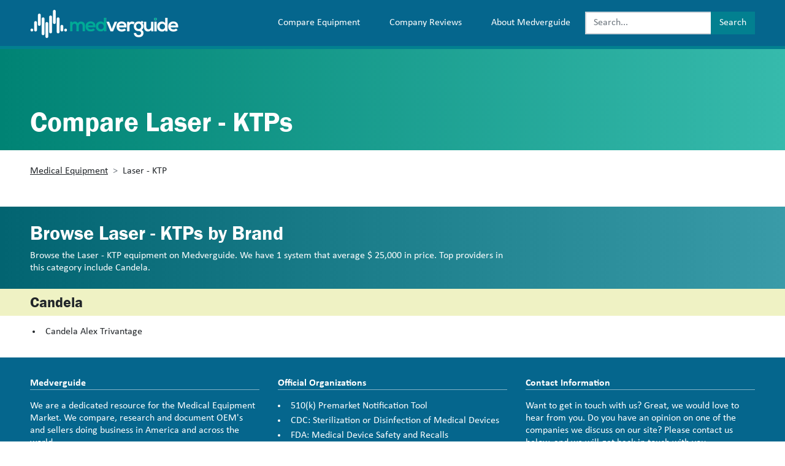

--- FILE ---
content_type: text/html; charset=UTF-8
request_url: https://medverguide.com/type/laser-ktp/
body_size: 5317
content:
<!DOCTYPE html>
<html lang="en-US">

<head>
    <meta charset="UTF-8" />
    <meta name="viewport" content="width=device-width, initial-scale=1" />
    <meta name='robots' content='index, follow, max-image-preview:large, max-snippet:-1, max-video-preview:-1' />

	<!-- This site is optimized with the Yoast SEO plugin v22.9 - https://yoast.com/wordpress/plugins/seo/ -->
	<title>Laser - KTP Equipment Prices, Specs and Comparisons - Medverguide</title>
	<meta name="description" content="Browse the Laser - KTP equipment on Medverguide. We have 1 system that average $ 25,000 in price. Top providers in this category include Candela." />
	<link rel="canonical" href="https://medverguide.com/type/laser-ktp/" />
	<meta property="og:locale" content="en_US" />
	<meta property="og:type" content="article" />
	<meta property="og:title" content="Laser - KTP Equipment Prices, Specs and Comparisons - Medverguide" />
	<meta property="og:url" content="https://medverguide.com/type/laser-ktp/" />
	<meta property="og:site_name" content="Medverguide" />
	<meta name="twitter:card" content="summary_large_image" />
	<script type="application/ld+json" class="yoast-schema-graph">{"@context":"https://schema.org","@graph":[{"@type":"CollectionPage","@id":"https://medverguide.com/type/laser-ktp/","url":"https://medverguide.com/type/laser-ktp/","name":"Laser - KTP Equipment Prices, Specs and Comparisons - Medverguide","isPartOf":{"@id":"https://medverguide.com/#website"},"primaryImageOfPage":{"@id":"https://medverguide.com/type/laser-ktp/#primaryimage"},"image":{"@id":"https://medverguide.com/type/laser-ktp/#primaryimage"},"thumbnailUrl":"https://medverguide.com/wp-content/uploads/products/CANDELA_Alex_Trivantage.PNG","breadcrumb":{"@id":"https://medverguide.com/type/laser-ktp/#breadcrumb"},"inLanguage":"en-US"},{"@type":"ImageObject","inLanguage":"en-US","@id":"https://medverguide.com/type/laser-ktp/#primaryimage","url":"https://medverguide.com/wp-content/uploads/products/CANDELA_Alex_Trivantage.PNG","contentUrl":"https://medverguide.com/wp-content/uploads/products/CANDELA_Alex_Trivantage.PNG","width":400,"height":367},{"@type":"BreadcrumbList","@id":"https://medverguide.com/type/laser-ktp/#breadcrumb","itemListElement":[{"@type":"ListItem","position":1,"name":"Home","item":"https://medverguide.com/"},{"@type":"ListItem","position":2,"name":"Laser - KTP"}]},{"@type":"WebSite","@id":"https://medverguide.com/#website","url":"https://medverguide.com/","name":"Medverguide","description":"Compare medical equipment and suppliers","publisher":{"@id":"https://medverguide.com/#organization"},"potentialAction":[{"@type":"SearchAction","target":{"@type":"EntryPoint","urlTemplate":"https://medverguide.com/?s={search_term_string}"},"query-input":"required name=search_term_string"}],"inLanguage":"en-US"},{"@type":"Organization","@id":"https://medverguide.com/#organization","name":"Medverguide","url":"https://medverguide.com/","logo":{"@type":"ImageObject","inLanguage":"en-US","@id":"https://medverguide.com/#/schema/logo/image/","url":"https://medverguide.com/wp-content/uploads/2020/04/medverguide-icon.png","contentUrl":"https://medverguide.com/wp-content/uploads/2020/04/medverguide-icon.png","width":512,"height":512,"caption":"Medverguide"},"image":{"@id":"https://medverguide.com/#/schema/logo/image/"}}]}</script>
	<!-- / Yoast SEO plugin. -->


<link rel="alternate" type="application/rss+xml" title="Medverguide &raquo; Laser - KTP Type Feed" href="https://medverguide.com/type/laser-ktp/feed/" />
<style id='classic-theme-styles-inline-css' type='text/css'>
/*! This file is auto-generated */
.wp-block-button__link{color:#fff;background-color:#32373c;border-radius:9999px;box-shadow:none;text-decoration:none;padding:calc(.667em + 2px) calc(1.333em + 2px);font-size:1.125em}.wp-block-file__button{background:#32373c;color:#fff;text-decoration:none}
</style>
<style id='global-styles-inline-css' type='text/css'>
body{--wp--preset--gradient--vivid-cyan-blue-to-vivid-purple: linear-gradient(135deg,rgba(6,147,227,1) 0%,rgb(155,81,224) 100%);--wp--preset--gradient--light-green-cyan-to-vivid-green-cyan: linear-gradient(135deg,rgb(122,220,180) 0%,rgb(0,208,130) 100%);--wp--preset--gradient--luminous-vivid-amber-to-luminous-vivid-orange: linear-gradient(135deg,rgba(252,185,0,1) 0%,rgba(255,105,0,1) 100%);--wp--preset--gradient--luminous-vivid-orange-to-vivid-red: linear-gradient(135deg,rgba(255,105,0,1) 0%,rgb(207,46,46) 100%);--wp--preset--gradient--very-light-gray-to-cyan-bluish-gray: linear-gradient(135deg,rgb(238,238,238) 0%,rgb(169,184,195) 100%);--wp--preset--gradient--cool-to-warm-spectrum: linear-gradient(135deg,rgb(74,234,220) 0%,rgb(151,120,209) 20%,rgb(207,42,186) 40%,rgb(238,44,130) 60%,rgb(251,105,98) 80%,rgb(254,248,76) 100%);--wp--preset--gradient--blush-light-purple: linear-gradient(135deg,rgb(255,206,236) 0%,rgb(152,150,240) 100%);--wp--preset--gradient--blush-bordeaux: linear-gradient(135deg,rgb(254,205,165) 0%,rgb(254,45,45) 50%,rgb(107,0,62) 100%);--wp--preset--gradient--luminous-dusk: linear-gradient(135deg,rgb(255,203,112) 0%,rgb(199,81,192) 50%,rgb(65,88,208) 100%);--wp--preset--gradient--pale-ocean: linear-gradient(135deg,rgb(255,245,203) 0%,rgb(182,227,212) 50%,rgb(51,167,181) 100%);--wp--preset--gradient--electric-grass: linear-gradient(135deg,rgb(202,248,128) 0%,rgb(113,206,126) 100%);--wp--preset--gradient--midnight: linear-gradient(135deg,rgb(2,3,129) 0%,rgb(40,116,252) 100%);--wp--preset--font-size--small: 13px;--wp--preset--font-size--medium: 20px;--wp--preset--font-size--large: 36px;--wp--preset--font-size--x-large: 42px;--wp--preset--spacing--20: 0.44rem;--wp--preset--spacing--30: 0.67rem;--wp--preset--spacing--40: 1rem;--wp--preset--spacing--50: 1.5rem;--wp--preset--spacing--60: 2.25rem;--wp--preset--spacing--70: 3.38rem;--wp--preset--spacing--80: 5.06rem;--wp--preset--shadow--natural: 6px 6px 9px rgba(0, 0, 0, 0.2);--wp--preset--shadow--deep: 12px 12px 50px rgba(0, 0, 0, 0.4);--wp--preset--shadow--sharp: 6px 6px 0px rgba(0, 0, 0, 0.2);--wp--preset--shadow--outlined: 6px 6px 0px -3px rgba(255, 255, 255, 1), 6px 6px rgba(0, 0, 0, 1);--wp--preset--shadow--crisp: 6px 6px 0px rgba(0, 0, 0, 1);}:where(.is-layout-flex){gap: 0.5em;}:where(.is-layout-grid){gap: 0.5em;}body .is-layout-flex{display: flex;}body .is-layout-flex{flex-wrap: wrap;align-items: center;}body .is-layout-flex > *{margin: 0;}body .is-layout-grid{display: grid;}body .is-layout-grid > *{margin: 0;}:where(.wp-block-columns.is-layout-flex){gap: 2em;}:where(.wp-block-columns.is-layout-grid){gap: 2em;}:where(.wp-block-post-template.is-layout-flex){gap: 1.25em;}:where(.wp-block-post-template.is-layout-grid){gap: 1.25em;}.has-vivid-cyan-blue-to-vivid-purple-gradient-background{background: var(--wp--preset--gradient--vivid-cyan-blue-to-vivid-purple) !important;}.has-light-green-cyan-to-vivid-green-cyan-gradient-background{background: var(--wp--preset--gradient--light-green-cyan-to-vivid-green-cyan) !important;}.has-luminous-vivid-amber-to-luminous-vivid-orange-gradient-background{background: var(--wp--preset--gradient--luminous-vivid-amber-to-luminous-vivid-orange) !important;}.has-luminous-vivid-orange-to-vivid-red-gradient-background{background: var(--wp--preset--gradient--luminous-vivid-orange-to-vivid-red) !important;}.has-very-light-gray-to-cyan-bluish-gray-gradient-background{background: var(--wp--preset--gradient--very-light-gray-to-cyan-bluish-gray) !important;}.has-cool-to-warm-spectrum-gradient-background{background: var(--wp--preset--gradient--cool-to-warm-spectrum) !important;}.has-blush-light-purple-gradient-background{background: var(--wp--preset--gradient--blush-light-purple) !important;}.has-blush-bordeaux-gradient-background{background: var(--wp--preset--gradient--blush-bordeaux) !important;}.has-luminous-dusk-gradient-background{background: var(--wp--preset--gradient--luminous-dusk) !important;}.has-pale-ocean-gradient-background{background: var(--wp--preset--gradient--pale-ocean) !important;}.has-electric-grass-gradient-background{background: var(--wp--preset--gradient--electric-grass) !important;}.has-midnight-gradient-background{background: var(--wp--preset--gradient--midnight) !important;}.has-small-font-size{font-size: var(--wp--preset--font-size--small) !important;}.has-medium-font-size{font-size: var(--wp--preset--font-size--medium) !important;}.has-large-font-size{font-size: var(--wp--preset--font-size--large) !important;}.has-x-large-font-size{font-size: var(--wp--preset--font-size--x-large) !important;}
.wp-block-navigation a:where(:not(.wp-element-button)){color: inherit;}
:where(.wp-block-post-template.is-layout-flex){gap: 1.25em;}:where(.wp-block-post-template.is-layout-grid){gap: 1.25em;}
:where(.wp-block-columns.is-layout-flex){gap: 2em;}:where(.wp-block-columns.is-layout-grid){gap: 2em;}
.wp-block-pullquote{font-size: 1.5em;line-height: 1.6;}
</style>
<link rel='stylesheet' id='bundle-css' href='https://medverguide.com/wp-content/themes/medverguide/assets/style.css?ver=1754486365' type='text/css' media='all' />
<script type="text/javascript" src="https://medverguide.com/wp-content/themes/medverguide/assets/js/bundle.js?ver=1754486365" id="bundle-js"></script>
<link rel="https://api.w.org/" href="https://medverguide.com/wp-json/" /><link rel="EditURI" type="application/rsd+xml" title="RSD" href="https://medverguide.com/xmlrpc.php?rsd" />
<meta name="generator" content="WordPress 6.5.7" />
<link rel="icon" href="https://medverguide.com/wp-content/uploads/2020/04/cropped-medverguide-icon-32x32.png" sizes="32x32" />
<link rel="icon" href="https://medverguide.com/wp-content/uploads/2020/04/cropped-medverguide-icon-192x192.png" sizes="192x192" />
<link rel="apple-touch-icon" href="https://medverguide.com/wp-content/uploads/2020/04/cropped-medverguide-icon-180x180.png" />
<meta name="msapplication-TileImage" content="https://medverguide.com/wp-content/uploads/2020/04/cropped-medverguide-icon-270x270.png" />
</head>

<body class="archive tax-type term-laser-ktp term-270">
    <header class="bg-secondary fixed-top">
        <nav class="navbar navbar-expand-lg navbar-dark d-block d-lg-flex wrapper-max">
            <div class="d-flex justify-content-between align-items-center mb-3 mb-sm-0">
                <a class="navbar-brand" href="https://medverguide.com/">
                    <img src="https://medverguide.com/wp-content/themes/medverguide/assets/images/medverguide-logo.png" alt="Medverguide" height="46" width="242" />
                </a>
                <div class="d-flex align-items-center justify-content-end pl-3">
                    <div class="d-none d-sm-block d-lg-none">
                                <form class="form-inline justify-content-center" role="search" action="https://medverguide.com/">
            <div class="input-group">
                <input aria-label="Search" class="form-control" name="s"" placeholder="Search..." type="text" value="" >
                <div class="input-group-append">
                    <button id="searchbar-button" class="btn btn-primary" type="submit" aria-label="Search button">
                        <span class="icon-search d-md-none">
                        </span>
                        <span class="d-none d-md-block">
                            Search
                        </span>
                    </button>
                </div>
            </div>
        </form>
                    </div>
                    <button class="ml-3 navbar-toggler" type="button" data-toggle="collapse" data-target="#navbarSupportedContent" aria-controls="navbarSupportedContent" aria-expanded="false" aria-label="Toggle navigation">
                        <span class="navbar-toggler-icon"></span>
                    </button>
                </div>
            </div>
            <div class="ml-auto d-block d-lg-flex align-items-center">
                <div class="collapse navbar-collapse" id="navbarSupportedContent">
                    <ul id="menu-main-menu" class="navbar-nav"><li id="menu-item-15" class="menu-item menu-item-type-post_type menu-item-object-page nav-item"><a class="nav-link" href="https://medverguide.com/compare-medical-equipment/" title="Compare Equipment">Compare Equipment</a></li>
<li id="menu-item-21" class="menu-item menu-item-type-post_type menu-item-object-page nav-item"><a class="nav-link" href="https://medverguide.com/compare-medical-equipment-companies/" title="Company Reviews">Company Reviews</a></li>
<li id="menu-item-22" class="menu-item menu-item-type-post_type menu-item-object-page nav-item"><a class="nav-link" href="https://medverguide.com/about-us/" title="About Medverguide">About Medverguide</a></li>
</ul>                </div>
                <div class="d-block d-sm-none d-lg-block">
                            <form class="form-inline justify-content-center" role="search" action="https://medverguide.com/">
            <div class="input-group">
                <input aria-label="Search" class="form-control" name="s"" placeholder="Search..." type="text" value="" >
                <div class="input-group-append">
                    <button id="searchbar-button" class="btn btn-primary" type="submit" aria-label="Search button">
                        <span class="icon-search d-md-none">
                        </span>
                        <span class="d-none d-md-block">
                            Search
                        </span>
                    </button>
                </div>
            </div>
        </form>
                </div>
            </div>
        </nav>
    </header>
    <main>        <div class="article-header">
            <div class="wrapper-max">
                <h1>Compare Laser - KTPs</h1>
            </div>
        </div>
    <article class="mb-3">
    <section class="wrapper-max mt-4">
                <nav aria-label="breadcrumb">
            <ol class="breadcrumb">
                <li class="breadcrumb-item"><a href="https://medverguide.com">Medical Equipment</a></li><li class="breadcrumb-item active" aria-current="page">Laser - KTP</li>            </ol>
        </nav>
                <div class="row mb-5">
            <div class="col-md-8">
                                            </div>
        </div>
    </section>
            <section class="bg-gradient-blue text-white py-4">
            <div class="wrapper-max">
                <h2>Browse Laser - KTPs by Brand</h2>
                <div class="row">
                    <div class="col-md-8">
                        <p>Browse the Laser - KTP equipment on Medverguide. We have 1 system that average $&nbsp;25,000 in price. Top providers in this category include Candela.</p>                    </div>
                </div>
            </div>
        </section>
                    <div class="bg-info py-2">
                <div class="wrapper-max">
                    <h4><a href="https://medverguide.com/brand/candela/">Candela</a></h4>
                </div>
            </div>
            <div class="wrapper-max py-3">
                <div class="row">
                    <div class="col-md-8">
                        <ul class="columns-count-3">
                            <li><a href="https://medverguide.com/product/candela-alex-trivantage/">Candela Alex Trivantage</a></li>                        </ul>
                    </div>
                </div>
            </div>
    </article>
</main>
<footer class="text-white bg-secondary py-5">
    <div class="wrapper-max">
        <div class="row mb-5 footer-sidebars">
            <div class="col-md-4">
                <div class="widget_text widget"><p class="widget-title">Medverguide</p><div class="textwidget custom-html-widget">We are a dedicated resource for the Medical Equipment Market. We compare, research and document OEM's and sellers doing business in America and across the world.</div></div><div class="widget"><p class="widget-title">Company Spotlight</p><div class="menu-company-spotlight-container"><ul id="menu-company-spotlight" class="menu"><li id="menu-item-3251" class="menu-item menu-item-type-post_type menu-item-object-post menu-item-3251"><a href="https://medverguide.com/interview-a-day-in-the-life-of-dave-snyder-leading-ultrasound-sales-at-strata-imaging/">INTERVIEW: A Day in the Life of Dave Snyder: Leading Ultrasound Sales at Strata Imaging</a></li>
<li id="menu-item-3252" class="menu-item menu-item-type-post_type menu-item-object-post menu-item-3252"><a href="https://medverguide.com/sponsored-strata-imaging-april-ultrasound-special/">SPONSORED: Strata Imaging April Ultrasound Special</a></li>
</ul></div></div><div class="widget"><p class="widget-title">Company Resources</p><div class="menu-company-resources-container"><ul id="menu-company-resources" class="menu"><li id="menu-item-23" class="menu-item menu-item-type-post_type menu-item-object-page menu-item-23"><a href="https://medverguide.com/about-us/">About Medverguide</a></li>
<li id="menu-item-2298" class="menu-item menu-item-type-custom menu-item-object-custom menu-item-2298"><a href="https://app.medicalpriceonline.com">Login to Medvertise &#8211; Advertise Medical Equipment</a></li>
</ul></div></div>            </div>
            <div class="col-md-4 mt-4 mt-md-0">
                <div class="widget"><p class="widget-title">Official Organizations</p><div class="menu-official-organizations-container"><ul id="menu-official-organizations" class="menu"><li id="menu-item-1305" class="menu-item menu-item-type-custom menu-item-object-custom menu-item-1305"><a href="https://www.accessdata.fda.gov/scripts/cdrh/cfdocs/cfpmn/pmn.cfm">510(k) Premarket Notification Tool</a></li>
<li id="menu-item-1321" class="menu-item menu-item-type-custom menu-item-object-custom menu-item-1321"><a href="https://www.cdc.gov/HAI/prevent/sd_medicalDevices.html">CDC: Sterilization or Disinfection of Medical Devices</a></li>
<li id="menu-item-1322" class="menu-item menu-item-type-custom menu-item-object-custom menu-item-1322"><a href="http://www.fda.gov/MedicalDevices/Safety/default.htm">FDA: Medical Device Safety and Recalls</a></li>
<li id="menu-item-107" class="menu-item menu-item-type-custom menu-item-object-custom menu-item-107"><a target="_blank" rel="noopener" href="https://www.rsna.org/">RSNA &#8211; Radiological Society of North America</a></li>
<li id="menu-item-108" class="menu-item menu-item-type-custom menu-item-object-custom menu-item-108"><a target="_blank" rel="noopener" href="https://www.acr.org/">ACR.org &#8211; American College of Radiology</a></li>
<li id="menu-item-109" class="menu-item menu-item-type-custom menu-item-object-custom menu-item-109"><a target="_blank" rel="noopener" href="https://www.sirweb.org/">Sirweb.org &#8211; Society of Interventional Radiology</a></li>
</ul></div></div>            </div>
            <div class="col-md-4 mt-4 mt-md-0">
                <div class="widget_text widget"><p class="widget-title">Contact Information</p><div class="textwidget custom-html-widget">Want to get in touch with us? Great, we would love to hear from you. Do you have an opinion on one of the companies we discuss on our site? Please contact us below, and we will get back in touch with you.</div></div><div class="widget_text widget"><div class="textwidget custom-html-widget"><div class="mt-5 d-md-flex align-items-end">
	<div class="text-center my-3 my-md-0">
		<img src="https://medverguide.com/wp-content/uploads/2020/04/globe.png" alt="Global Trade" class="max-width-inherit"/>
	</div>
	<div class="text-center text-md-left pl-md-3">
		<strong>IN PARTNERSHIP WITH GLOBAL TRADE PARTNERS OF AMERICA</strong>
	</div>
</div></div></div>            </div>
        </div>
        <div class="text-center">
            Copyright Medverguide 2025        </div>
    </div>
</footer>
<script type="text/javascript" id="afl-wc-utm-public-js-extra">
/* <![CDATA[ */
var afl_wc_utm_public = {"ajax_url":"https:\/\/medverguide.com\/wp-admin\/admin-ajax.php","action":"afl_wc_utm_view","nonce":"","cookie_prefix":"afl_wc_utm_","cookie_expiry":{"days":90},"cookie_renewal":"force","cookie_consent_category":"statistics","domain_info":{"domain":"medverguide.com","path":"\/"},"last_touch_window":"1800","wp_consent_api_enabled":"","user_has_active_attribution":"0","attr_first_non_utm":"0","js_autorun":"1","consent_addon":"wp-consent-api","active_attribution":"1"};
/* ]]> */
</script>
<script type="text/javascript" src="https://medverguide.com/wp-content/plugins/afl-wc-utm/public/js/afl-wc-utm-public.min.js?ver=2.14.14" id="afl-wc-utm-public-js"></script>
<script defer src="https://static.cloudflareinsights.com/beacon.min.js/vcd15cbe7772f49c399c6a5babf22c1241717689176015" integrity="sha512-ZpsOmlRQV6y907TI0dKBHq9Md29nnaEIPlkf84rnaERnq6zvWvPUqr2ft8M1aS28oN72PdrCzSjY4U6VaAw1EQ==" data-cf-beacon='{"version":"2024.11.0","token":"285343ef9278477481c7a0773c9ac7da","r":1,"server_timing":{"name":{"cfCacheStatus":true,"cfEdge":true,"cfExtPri":true,"cfL4":true,"cfOrigin":true,"cfSpeedBrain":true},"location_startswith":null}}' crossorigin="anonymous"></script>
</body>

</html>

--- FILE ---
content_type: application/javascript
request_url: https://medverguide.com/wp-content/themes/medverguide/assets/js/bundle.js?ver=1754486365
body_size: 48675
content:
function bindMainForm(){jQuery('[data-action="show-main-form"]').click(function(){var e=jQuery("#main-form");e.collapse();var t=e.offset().top-80;jQuery("html, body").animate({scrollTop:t},400,function(){jQuery("#main-form input").first().focus()})})}!function(e,t){"object"==typeof module&&"object"==typeof module.exports?module.exports=e.document?t(e,!0):function(e){if(!e.document)throw new Error("jQuery requires a window with a document");return t(e)}:t(e)}("undefined"!=typeof window?window:this,function(w,e){function t(e,t){return t.toUpperCase()}var f=[],p=w.document,u=f.slice,g=f.concat,a=f.push,r=f.indexOf,n={},i=n.toString,m=n.hasOwnProperty,v={},o="1.12.4",C=function(e,t){return new C.fn.init(e,t)},s=/^[\s\uFEFF\xA0]+|[\s\uFEFF\xA0]+$/g,l=/^-ms-/,c=/-([\da-z])/gi;function d(e){var t=!!e&&"length"in e&&e.length,n=C.type(e);return"function"!==n&&!C.isWindow(e)&&("array"===n||0===t||"number"==typeof t&&0<t&&t-1 in e)}C.fn=C.prototype={jquery:o,constructor:C,selector:"",length:0,toArray:function(){return u.call(this)},get:function(e){return null!=e?e<0?this[e+this.length]:this[e]:u.call(this)},pushStack:function(e){var t=C.merge(this.constructor(),e);return t.prevObject=this,t.context=this.context,t},each:function(e){return C.each(this,e)},map:function(n){return this.pushStack(C.map(this,function(e,t){return n.call(e,t,e)}))},slice:function(){return this.pushStack(u.apply(this,arguments))},first:function(){return this.eq(0)},last:function(){return this.eq(-1)},eq:function(e){var t=this.length,n=+e+(e<0?t:0);return this.pushStack(0<=n&&n<t?[this[n]]:[])},end:function(){return this.prevObject||this.constructor()},push:a,sort:f.sort,splice:f.splice},C.extend=C.fn.extend=function(){var e,t,n,i,r,o,s=arguments[0]||{},a=1,l=arguments.length,c=!1;for("boolean"==typeof s&&(c=s,s=arguments[a]||{},a++),"object"==typeof s||C.isFunction(s)||(s={}),a===l&&(s=this,a--);a<l;a++)if(null!=(r=arguments[a]))for(i in r)e=s[i],n=r[i],"__proto__"!==i&&s!==n&&(c&&n&&(C.isPlainObject(n)||(t=C.isArray(n)))?(o=t?(t=!1,e&&C.isArray(e)?e:[]):e&&C.isPlainObject(e)?e:{},s[i]=C.extend(c,o,n)):void 0!==n&&(s[i]=n));return s},C.extend({expando:"jQuery"+(o+Math.random()).replace(/\D/g,""),isReady:!0,error:function(e){throw new Error(e)},noop:function(){},isFunction:function(e){return"function"===C.type(e)},isArray:Array.isArray||function(e){return"array"===C.type(e)},isWindow:function(e){return null!=e&&e==e.window},isNumeric:function(e){var t=e&&e.toString();return!C.isArray(e)&&0<=t-parseFloat(t)+1},isEmptyObject:function(e){var t;for(t in e)return!1;return!0},isPlainObject:function(e){var t;if(!e||"object"!==C.type(e)||e.nodeType||C.isWindow(e))return!1;try{if(e.constructor&&!m.call(e,"constructor")&&!m.call(e.constructor.prototype,"isPrototypeOf"))return!1}catch(e){return!1}if(!v.ownFirst)for(t in e)return m.call(e,t);for(t in e);return void 0===t||m.call(e,t)},type:function(e){return null==e?e+"":"object"==typeof e||"function"==typeof e?n[i.call(e)]||"object":typeof e},globalEval:function(e){e&&C.trim(e)&&(w.execScript||function(e){w.eval.call(w,e)})(e)},camelCase:function(e){return e.replace(l,"ms-").replace(c,t)},nodeName:function(e,t){return e.nodeName&&e.nodeName.toLowerCase()===t.toLowerCase()},each:function(e,t){var n,i=0;if(d(e))for(n=e.length;i<n&&!1!==t.call(e[i],i,e[i]);i++);else for(i in e)if(!1===t.call(e[i],i,e[i]))break;return e},trim:function(e){return null==e?"":(e+"").replace(s,"")},makeArray:function(e,t){var n=t||[];return null!=e&&(d(Object(e))?C.merge(n,"string"==typeof e?[e]:e):a.call(n,e)),n},inArray:function(e,t,n){var i;if(t){if(r)return r.call(t,e,n);for(i=t.length,n=n?n<0?Math.max(0,i+n):n:0;n<i;n++)if(n in t&&t[n]===e)return n}return-1},merge:function(e,t){for(var n=+t.length,i=0,r=e.length;i<n;)e[r++]=t[i++];if(n!=n)for(;void 0!==t[i];)e[r++]=t[i++];return e.length=r,e},grep:function(e,t,n){for(var i=[],r=0,o=e.length,s=!n;r<o;r++)!t(e[r],r)!=s&&i.push(e[r]);return i},map:function(e,t,n){var i,r,o=0,s=[];if(d(e))for(i=e.length;o<i;o++)null!=(r=t(e[o],o,n))&&s.push(r);else for(o in e)null!=(r=t(e[o],o,n))&&s.push(r);return g.apply([],s)},guid:1,proxy:function(e,t){var n,i,r;if("string"==typeof t&&(r=e[t],t=e,e=r),C.isFunction(e))return n=u.call(arguments,2),(i=function(){return e.apply(t||this,n.concat(u.call(arguments)))}).guid=e.guid=e.guid||C.guid++,i},now:function(){return+new Date},support:v}),"function"==typeof Symbol&&(C.fn[Symbol.iterator]=f[Symbol.iterator]),C.each("Boolean Number String Function Array Date RegExp Object Error Symbol".split(" "),function(e,t){n["[object "+t+"]"]=t.toLowerCase()});var h=function(n){function f(e,t,n){var i="0x"+t-65536;return i!=i||n?t:i<0?String.fromCharCode(65536+i):String.fromCharCode(i>>10|55296,1023&i|56320)}function r(){T()}var e,p,b,o,s,g,d,m,E,l,c,T,w,a,C,v,u,h,y,x="sizzle"+ +new Date,_=n.document,S=0,i=0,D=re(),A=re(),N=re(),k=function(e,t){return e===t&&(c=!0),0},I={}.hasOwnProperty,t=[],O=t.pop,L=t.push,j=t.push,H=t.slice,P=function(e,t){for(var n=0,i=e.length;n<i;n++)if(e[n]===t)return n;return-1},q="checked|selected|async|autofocus|autoplay|controls|defer|disabled|hidden|ismap|loop|multiple|open|readonly|required|scoped",R="[\\x20\\t\\r\\n\\f]",F="(?:\\\\.|[\\w-]|[^\\x00-\\xa0])+",M="\\["+R+"*("+F+")(?:"+R+"*([*^$|!~]?=)"+R+"*(?:'((?:\\\\.|[^\\\\'])*)'|\"((?:\\\\.|[^\\\\\"])*)\"|("+F+"))|)"+R+"*\\]",W=":("+F+")(?:\\((('((?:\\\\.|[^\\\\'])*)'|\"((?:\\\\.|[^\\\\\"])*)\")|((?:\\\\.|[^\\\\()[\\]]|"+M+")*)|.*)\\)|)",B=new RegExp(R+"+","g"),U=new RegExp("^"+R+"+|((?:^|[^\\\\])(?:\\\\.)*)"+R+"+$","g"),z=new RegExp("^"+R+"*,"+R+"*"),Q=new RegExp("^"+R+"*([>+~]|"+R+")"+R+"*"),$=new RegExp("="+R+"*([^\\]'\"]*?)"+R+"*\\]","g"),K=new RegExp(W),X=new RegExp("^"+F+"$"),V={ID:new RegExp("^#("+F+")"),CLASS:new RegExp("^\\.("+F+")"),TAG:new RegExp("^("+F+"|[*])"),ATTR:new RegExp("^"+M),PSEUDO:new RegExp("^"+W),CHILD:new RegExp("^:(only|first|last|nth|nth-last)-(child|of-type)(?:\\("+R+"*(even|odd|(([+-]|)(\\d*)n|)"+R+"*(?:([+-]|)"+R+"*(\\d+)|))"+R+"*\\)|)","i"),bool:new RegExp("^(?:"+q+")$","i"),needsContext:new RegExp("^"+R+"*[>+~]|:(even|odd|eq|gt|lt|nth|first|last)(?:\\("+R+"*((?:-\\d)?\\d*)"+R+"*\\)|)(?=[^-]|$)","i")},Y=/^(?:input|select|textarea|button)$/i,J=/^h\d$/i,G=/^[^{]+\{\s*\[native \w/,Z=/^(?:#([\w-]+)|(\w+)|\.([\w-]+))$/,ee=/[+~]/,te=/'|\\/g,ne=new RegExp("\\\\([\\da-f]{1,6}"+R+"?|("+R+")|.)","ig");try{j.apply(t=H.call(_.childNodes),_.childNodes),t[_.childNodes.length].nodeType}catch(e){j={apply:t.length?function(e,t){L.apply(e,H.call(t))}:function(e,t){for(var n=e.length,i=0;e[n++]=t[i++];);e.length=n-1}}}function ie(e,t,n,i){var r,o,s,a,l,c,u,f,d=t&&t.ownerDocument,h=t?t.nodeType:9;if(n=n||[],"string"!=typeof e||!e||1!==h&&9!==h&&11!==h)return n;if(!i&&((t?t.ownerDocument||t:_)!==w&&T(t),t=t||w,C)){if(11!==h&&(c=Z.exec(e)))if(r=c[1]){if(9===h){if(!(s=t.getElementById(r)))return n;if(s.id===r)return n.push(s),n}else if(d&&(s=d.getElementById(r))&&y(t,s)&&s.id===r)return n.push(s),n}else{if(c[2])return j.apply(n,t.getElementsByTagName(e)),n;if((r=c[3])&&p.getElementsByClassName&&t.getElementsByClassName)return j.apply(n,t.getElementsByClassName(r)),n}if(p.qsa&&!N[e+" "]&&(!v||!v.test(e))){if(1!==h)d=t,f=e;else if("object"!==t.nodeName.toLowerCase()){for((a=t.getAttribute("id"))?a=a.replace(te,"\\$&"):t.setAttribute("id",a=x),o=(u=g(e)).length,l=X.test(a)?"#"+a:"[id='"+a+"']";o--;)u[o]=l+" "+pe(u[o]);f=u.join(","),d=ee.test(e)&&de(t.parentNode)||t}if(f)try{return j.apply(n,d.querySelectorAll(f)),n}catch(e){}finally{a===x&&t.removeAttribute("id")}}}return m(e.replace(U,"$1"),t,n,i)}function re(){var i=[];return function e(t,n){return i.push(t+" ")>b.cacheLength&&delete e[i.shift()],e[t+" "]=n}}function oe(e){return e[x]=!0,e}function se(e){var t=w.createElement("div");try{return!!e(t)}catch(e){return!1}finally{t.parentNode&&t.parentNode.removeChild(t),t=null}}function ae(e,t){for(var n=e.split("|"),i=n.length;i--;)b.attrHandle[n[i]]=t}function le(e,t){var n=t&&e,i=n&&1===e.nodeType&&1===t.nodeType&&(~t.sourceIndex||1<<31)-(~e.sourceIndex||1<<31);if(i)return i;if(n)for(;n=n.nextSibling;)if(n===t)return-1;return e?1:-1}function ce(t){return function(e){return"input"===e.nodeName.toLowerCase()&&e.type===t}}function ue(n){return function(e){var t=e.nodeName.toLowerCase();return("input"===t||"button"===t)&&e.type===n}}function fe(s){return oe(function(o){return o=+o,oe(function(e,t){for(var n,i=s([],e.length,o),r=i.length;r--;)e[n=i[r]]&&(e[n]=!(t[n]=e[n]))})})}function de(e){return e&&void 0!==e.getElementsByTagName&&e}for(e in p=ie.support={},s=ie.isXML=function(e){var t=e&&(e.ownerDocument||e).documentElement;return!!t&&"HTML"!==t.nodeName},T=ie.setDocument=function(e){var t,n,i=e?e.ownerDocument||e:_;return i!==w&&9===i.nodeType&&i.documentElement&&(a=(w=i).documentElement,C=!s(w),(n=w.defaultView)&&n.top!==n&&(n.addEventListener?n.addEventListener("unload",r,!1):n.attachEvent&&n.attachEvent("onunload",r)),p.attributes=se(function(e){return e.className="i",!e.getAttribute("className")}),p.getElementsByTagName=se(function(e){return e.appendChild(w.createComment("")),!e.getElementsByTagName("*").length}),p.getElementsByClassName=G.test(w.getElementsByClassName),p.getById=se(function(e){return a.appendChild(e).id=x,!w.getElementsByName||!w.getElementsByName(x).length}),p.getById?(b.find.ID=function(e,t){if(void 0!==t.getElementById&&C){var n=t.getElementById(e);return n?[n]:[]}},b.filter.ID=function(e){var t=e.replace(ne,f);return function(e){return e.getAttribute("id")===t}}):(delete b.find.ID,b.filter.ID=function(e){var n=e.replace(ne,f);return function(e){var t=void 0!==e.getAttributeNode&&e.getAttributeNode("id");return t&&t.value===n}}),b.find.TAG=p.getElementsByTagName?function(e,t){return void 0!==t.getElementsByTagName?t.getElementsByTagName(e):p.qsa?t.querySelectorAll(e):void 0}:function(e,t){var n,i=[],r=0,o=t.getElementsByTagName(e);if("*"!==e)return o;for(;n=o[r++];)1===n.nodeType&&i.push(n);return i},b.find.CLASS=p.getElementsByClassName&&function(e,t){if(void 0!==t.getElementsByClassName&&C)return t.getElementsByClassName(e)},u=[],v=[],(p.qsa=G.test(w.querySelectorAll))&&(se(function(e){a.appendChild(e).innerHTML="<a id='"+x+"'></a><select id='"+x+"-\r\\' msallowcapture=''><option selected=''></option></select>",e.querySelectorAll("[msallowcapture^='']").length&&v.push("[*^$]="+R+"*(?:''|\"\")"),e.querySelectorAll("[selected]").length||v.push("\\["+R+"*(?:value|"+q+")"),e.querySelectorAll("[id~="+x+"-]").length||v.push("~="),e.querySelectorAll(":checked").length||v.push(":checked"),e.querySelectorAll("a#"+x+"+*").length||v.push(".#.+[+~]")}),se(function(e){var t=w.createElement("input");t.setAttribute("type","hidden"),e.appendChild(t).setAttribute("name","D"),e.querySelectorAll("[name=d]").length&&v.push("name"+R+"*[*^$|!~]?="),e.querySelectorAll(":enabled").length||v.push(":enabled",":disabled"),e.querySelectorAll("*,:x"),v.push(",.*:")})),(p.matchesSelector=G.test(h=a.matches||a.webkitMatchesSelector||a.mozMatchesSelector||a.oMatchesSelector||a.msMatchesSelector))&&se(function(e){p.disconnectedMatch=h.call(e,"div"),h.call(e,"[s!='']:x"),u.push("!=",W)}),v=v.length&&new RegExp(v.join("|")),u=u.length&&new RegExp(u.join("|")),t=G.test(a.compareDocumentPosition),y=t||G.test(a.contains)?function(e,t){var n=9===e.nodeType?e.documentElement:e,i=t&&t.parentNode;return e===i||!(!i||1!==i.nodeType||!(n.contains?n.contains(i):e.compareDocumentPosition&&16&e.compareDocumentPosition(i)))}:function(e,t){if(t)for(;t=t.parentNode;)if(t===e)return!0;return!1},k=t?function(e,t){if(e===t)return c=!0,0;var n=!e.compareDocumentPosition-!t.compareDocumentPosition;return n||(1&(n=(e.ownerDocument||e)===(t.ownerDocument||t)?e.compareDocumentPosition(t):1)||!p.sortDetached&&t.compareDocumentPosition(e)===n?e===w||e.ownerDocument===_&&y(_,e)?-1:t===w||t.ownerDocument===_&&y(_,t)?1:l?P(l,e)-P(l,t):0:4&n?-1:1)}:function(e,t){if(e===t)return c=!0,0;var n,i=0,r=e.parentNode,o=t.parentNode,s=[e],a=[t];if(!r||!o)return e===w?-1:t===w?1:r?-1:o?1:l?P(l,e)-P(l,t):0;if(r===o)return le(e,t);for(n=e;n=n.parentNode;)s.unshift(n);for(n=t;n=n.parentNode;)a.unshift(n);for(;s[i]===a[i];)i++;return i?le(s[i],a[i]):s[i]===_?-1:a[i]===_?1:0}),w},ie.matches=function(e,t){return ie(e,null,null,t)},ie.matchesSelector=function(e,t){if((e.ownerDocument||e)!==w&&T(e),t=t.replace($,"='$1']"),p.matchesSelector&&C&&!N[t+" "]&&(!u||!u.test(t))&&(!v||!v.test(t)))try{var n=h.call(e,t);if(n||p.disconnectedMatch||e.document&&11!==e.document.nodeType)return n}catch(e){}return 0<ie(t,w,null,[e]).length},ie.contains=function(e,t){return(e.ownerDocument||e)!==w&&T(e),y(e,t)},ie.attr=function(e,t){(e.ownerDocument||e)!==w&&T(e);var n=b.attrHandle[t.toLowerCase()],i=n&&I.call(b.attrHandle,t.toLowerCase())?n(e,t,!C):void 0;return void 0!==i?i:p.attributes||!C?e.getAttribute(t):(i=e.getAttributeNode(t))&&i.specified?i.value:null},ie.error=function(e){throw new Error("Syntax error, unrecognized expression: "+e)},ie.uniqueSort=function(e){var t,n=[],i=0,r=0;if(c=!p.detectDuplicates,l=!p.sortStable&&e.slice(0),e.sort(k),c){for(;t=e[r++];)t===e[r]&&(i=n.push(r));for(;i--;)e.splice(n[i],1)}return l=null,e},o=ie.getText=function(e){var t,n="",i=0,r=e.nodeType;if(r){if(1===r||9===r||11===r){if("string"==typeof e.textContent)return e.textContent;for(e=e.firstChild;e;e=e.nextSibling)n+=o(e)}else if(3===r||4===r)return e.nodeValue}else for(;t=e[i++];)n+=o(t);return n},(b=ie.selectors={cacheLength:50,createPseudo:oe,match:V,attrHandle:{},find:{},relative:{">":{dir:"parentNode",first:!0}," ":{dir:"parentNode"},"+":{dir:"previousSibling",first:!0},"~":{dir:"previousSibling"}},preFilter:{ATTR:function(e){return e[1]=e[1].replace(ne,f),e[3]=(e[3]||e[4]||e[5]||"").replace(ne,f),"~="===e[2]&&(e[3]=" "+e[3]+" "),e.slice(0,4)},CHILD:function(e){return e[1]=e[1].toLowerCase(),"nth"===e[1].slice(0,3)?(e[3]||ie.error(e[0]),e[4]=+(e[4]?e[5]+(e[6]||1):2*("even"===e[3]||"odd"===e[3])),e[5]=+(e[7]+e[8]||"odd"===e[3])):e[3]&&ie.error(e[0]),e},PSEUDO:function(e){var t,n=!e[6]&&e[2];return V.CHILD.test(e[0])?null:(e[3]?e[2]=e[4]||e[5]||"":n&&K.test(n)&&(t=g(n,!0))&&(t=n.indexOf(")",n.length-t)-n.length)&&(e[0]=e[0].slice(0,t),e[2]=n.slice(0,t)),e.slice(0,3))}},filter:{TAG:function(e){var t=e.replace(ne,f).toLowerCase();return"*"===e?function(){return!0}:function(e){return e.nodeName&&e.nodeName.toLowerCase()===t}},CLASS:function(e){var t=D[e+" "];return t||(t=new RegExp("(^|"+R+")"+e+"("+R+"|$)"))&&D(e,function(e){return t.test("string"==typeof e.className&&e.className||void 0!==e.getAttribute&&e.getAttribute("class")||"")})},ATTR:function(n,i,r){return function(e){var t=ie.attr(e,n);return null==t?"!="===i:!i||(t+="","="===i?t===r:"!="===i?t!==r:"^="===i?r&&0===t.indexOf(r):"*="===i?r&&-1<t.indexOf(r):"$="===i?r&&t.slice(-r.length)===r:"~="===i?-1<(" "+t.replace(B," ")+" ").indexOf(r):"|="===i&&(t===r||t.slice(0,r.length+1)===r+"-"))}},CHILD:function(p,e,t,g,m){var v="nth"!==p.slice(0,3),y="last"!==p.slice(-4),_="of-type"===e;return 1===g&&0===m?function(e){return!!e.parentNode}:function(e,t,n){var i,r,o,s,a,l,c=v!=y?"nextSibling":"previousSibling",u=e.parentNode,f=_&&e.nodeName.toLowerCase(),d=!n&&!_,h=!1;if(u){if(v){for(;c;){for(s=e;s=s[c];)if(_?s.nodeName.toLowerCase()===f:1===s.nodeType)return!1;l=c="only"===p&&!l&&"nextSibling"}return!0}if(l=[y?u.firstChild:u.lastChild],y&&d){for(h=(a=(i=(r=(o=(s=u)[x]||(s[x]={}))[s.uniqueID]||(o[s.uniqueID]={}))[p]||[])[0]===S&&i[1])&&i[2],s=a&&u.childNodes[a];s=++a&&s&&s[c]||(h=a=0)||l.pop();)if(1===s.nodeType&&++h&&s===e){r[p]=[S,a,h];break}}else if(d&&(h=a=(i=(r=(o=(s=e)[x]||(s[x]={}))[s.uniqueID]||(o[s.uniqueID]={}))[p]||[])[0]===S&&i[1]),!1===h)for(;(s=++a&&s&&s[c]||(h=a=0)||l.pop())&&((_?s.nodeName.toLowerCase()!==f:1!==s.nodeType)||!++h||(d&&((r=(o=s[x]||(s[x]={}))[s.uniqueID]||(o[s.uniqueID]={}))[p]=[S,h]),s!==e)););return(h-=m)===g||h%g==0&&0<=h/g}}},PSEUDO:function(e,o){var t,s=b.pseudos[e]||b.setFilters[e.toLowerCase()]||ie.error("unsupported pseudo: "+e);return s[x]?s(o):1<s.length?(t=[e,e,"",o],b.setFilters.hasOwnProperty(e.toLowerCase())?oe(function(e,t){for(var n,i=s(e,o),r=i.length;r--;)e[n=P(e,i[r])]=!(t[n]=i[r])}):function(e){return s(e,0,t)}):s}},pseudos:{not:oe(function(e){var i=[],r=[],a=d(e.replace(U,"$1"));return a[x]?oe(function(e,t,n,i){for(var r,o=a(e,null,i,[]),s=e.length;s--;)(r=o[s])&&(e[s]=!(t[s]=r))}):function(e,t,n){return i[0]=e,a(i,null,n,r),i[0]=null,!r.pop()}}),has:oe(function(t){return function(e){return 0<ie(t,e).length}}),contains:oe(function(t){return t=t.replace(ne,f),function(e){return-1<(e.textContent||e.innerText||o(e)).indexOf(t)}}),lang:oe(function(n){return X.test(n||"")||ie.error("unsupported lang: "+n),n=n.replace(ne,f).toLowerCase(),function(e){var t;do{if(t=C?e.lang:e.getAttribute("xml:lang")||e.getAttribute("lang"))return(t=t.toLowerCase())===n||0===t.indexOf(n+"-")}while((e=e.parentNode)&&1===e.nodeType);return!1}}),target:function(e){var t=n.location&&n.location.hash;return t&&t.slice(1)===e.id},root:function(e){return e===a},focus:function(e){return e===w.activeElement&&(!w.hasFocus||w.hasFocus())&&!!(e.type||e.href||~e.tabIndex)},enabled:function(e){return!1===e.disabled},disabled:function(e){return!0===e.disabled},checked:function(e){var t=e.nodeName.toLowerCase();return"input"===t&&!!e.checked||"option"===t&&!!e.selected},selected:function(e){return e.parentNode&&e.parentNode.selectedIndex,!0===e.selected},empty:function(e){for(e=e.firstChild;e;e=e.nextSibling)if(e.nodeType<6)return!1;return!0},parent:function(e){return!b.pseudos.empty(e)},header:function(e){return J.test(e.nodeName)},input:function(e){return Y.test(e.nodeName)},button:function(e){var t=e.nodeName.toLowerCase();return"input"===t&&"button"===e.type||"button"===t},text:function(e){var t;return"input"===e.nodeName.toLowerCase()&&"text"===e.type&&(null==(t=e.getAttribute("type"))||"text"===t.toLowerCase())},first:fe(function(){return[0]}),last:fe(function(e,t){return[t-1]}),eq:fe(function(e,t,n){return[n<0?n+t:n]}),even:fe(function(e,t){for(var n=0;n<t;n+=2)e.push(n);return e}),odd:fe(function(e,t){for(var n=1;n<t;n+=2)e.push(n);return e}),lt:fe(function(e,t,n){for(var i=n<0?n+t:n;0<=--i;)e.push(i);return e}),gt:fe(function(e,t,n){for(var i=n<0?n+t:n;++i<t;)e.push(i);return e})}}).pseudos.nth=b.pseudos.eq,{radio:!0,checkbox:!0,file:!0,password:!0,image:!0})b.pseudos[e]=ce(e);for(e in{submit:!0,reset:!0})b.pseudos[e]=ue(e);function he(){}function pe(e){for(var t=0,n=e.length,i="";t<n;t++)i+=e[t].value;return i}function ge(a,e,t){var l=e.dir,c=t&&"parentNode"===l,u=i++;return e.first?function(e,t,n){for(;e=e[l];)if(1===e.nodeType||c)return a(e,t,n)}:function(e,t,n){var i,r,o,s=[S,u];if(n){for(;e=e[l];)if((1===e.nodeType||c)&&a(e,t,n))return!0}else for(;e=e[l];)if(1===e.nodeType||c){if((i=(r=(o=e[x]||(e[x]={}))[e.uniqueID]||(o[e.uniqueID]={}))[l])&&i[0]===S&&i[1]===u)return s[2]=i[2];if((r[l]=s)[2]=a(e,t,n))return!0}}}function me(r){return 1<r.length?function(e,t,n){for(var i=r.length;i--;)if(!r[i](e,t,n))return!1;return!0}:r[0]}function ve(e,t,n,i,r){for(var o,s=[],a=0,l=e.length,c=null!=t;a<l;a++)(o=e[a])&&(n&&!n(o,i,r)||(s.push(o),c&&t.push(a)));return s}function ye(h,p,g,m,v,e){return m&&!m[x]&&(m=ye(m)),v&&!v[x]&&(v=ye(v,e)),oe(function(e,t,n,i){var r,o,s,a=[],l=[],c=t.length,u=e||function(e,t,n){for(var i=0,r=t.length;i<r;i++)ie(e,t[i],n);return n}(p||"*",n.nodeType?[n]:n,[]),f=!h||!e&&p?u:ve(u,a,h,n,i),d=g?v||(e?h:c||m)?[]:t:f;if(g&&g(f,d,n,i),m)for(r=ve(d,l),m(r,[],n,i),o=r.length;o--;)(s=r[o])&&(d[l[o]]=!(f[l[o]]=s));if(e){if(v||h){if(v){for(r=[],o=d.length;o--;)(s=d[o])&&r.push(f[o]=s);v(null,d=[],r,i)}for(o=d.length;o--;)(s=d[o])&&-1<(r=v?P(e,s):a[o])&&(e[r]=!(t[r]=s))}}else d=ve(d===t?d.splice(c,d.length):d),v?v(null,t,d,i):j.apply(t,d)})}function _e(e){for(var r,t,n,i=e.length,o=b.relative[e[0].type],s=o||b.relative[" "],a=o?1:0,l=ge(function(e){return e===r},s,!0),c=ge(function(e){return-1<P(r,e)},s,!0),u=[function(e,t,n){var i=!o&&(n||t!==E)||((r=t).nodeType?l:c)(e,t,n);return r=null,i}];a<i;a++)if(t=b.relative[e[a].type])u=[ge(me(u),t)];else{if((t=b.filter[e[a].type].apply(null,e[a].matches))[x]){for(n=++a;n<i&&!b.relative[e[n].type];n++);return ye(1<a&&me(u),1<a&&pe(e.slice(0,a-1).concat({value:" "===e[a-2].type?"*":""})).replace(U,"$1"),t,a<n&&_e(e.slice(a,n)),n<i&&_e(e=e.slice(n)),n<i&&pe(e))}u.push(t)}return me(u)}function be(m,v){function e(e,t,n,i,r){var o,s,a,l=0,c="0",u=e&&[],f=[],d=E,h=e||_&&b.find.TAG("*",r),p=S+=null==d?1:Math.random()||.1,g=h.length;for(r&&(E=t===w||t||r);c!==g&&null!=(o=h[c]);c++){if(_&&o){for(s=0,t||o.ownerDocument===w||(T(o),n=!C);a=m[s++];)if(a(o,t||w,n)){i.push(o);break}r&&(S=p)}y&&((o=!a&&o)&&l--,e&&u.push(o))}if(l+=c,y&&c!==l){for(s=0;a=v[s++];)a(u,f,t,n);if(e){if(0<l)for(;c--;)u[c]||f[c]||(f[c]=O.call(i));f=ve(f)}j.apply(i,f),r&&!e&&0<f.length&&1<l+v.length&&ie.uniqueSort(i)}return r&&(S=p,E=d),u}var y=0<v.length,_=0<m.length;return y?oe(e):e}return he.prototype=b.filters=b.pseudos,b.setFilters=new he,g=ie.tokenize=function(e,t){var n,i,r,o,s,a,l,c=A[e+" "];if(c)return t?0:c.slice(0);for(s=e,a=[],l=b.preFilter;s;){for(o in n&&!(i=z.exec(s))||(i&&(s=s.slice(i[0].length)||s),a.push(r=[])),n=!1,(i=Q.exec(s))&&(n=i.shift(),r.push({value:n,type:i[0].replace(U," ")}),s=s.slice(n.length)),b.filter)!(i=V[o].exec(s))||l[o]&&!(i=l[o](i))||(n=i.shift(),r.push({value:n,type:o,matches:i}),s=s.slice(n.length));if(!n)break}return t?s.length:s?ie.error(e):A(e,a).slice(0)},d=ie.compile=function(e,t){var n,i=[],r=[],o=N[e+" "];if(!o){for(n=(t=t||g(e)).length;n--;)(o=_e(t[n]))[x]?i.push(o):r.push(o);(o=N(e,be(r,i))).selector=e}return o},m=ie.select=function(e,t,n,i){var r,o,s,a,l,c="function"==typeof e&&e,u=!i&&g(e=c.selector||e);if(n=n||[],1===u.length){if(2<(o=u[0]=u[0].slice(0)).length&&"ID"===(s=o[0]).type&&p.getById&&9===t.nodeType&&C&&b.relative[o[1].type]){if(!(t=(b.find.ID(s.matches[0].replace(ne,f),t)||[])[0]))return n;c&&(t=t.parentNode),e=e.slice(o.shift().value.length)}for(r=V.needsContext.test(e)?0:o.length;r--&&(s=o[r],!b.relative[a=s.type]);)if((l=b.find[a])&&(i=l(s.matches[0].replace(ne,f),ee.test(o[0].type)&&de(t.parentNode)||t))){if(o.splice(r,1),!(e=i.length&&pe(o)))return j.apply(n,i),n;break}}return(c||d(e,u))(i,t,!C,n,!t||ee.test(e)&&de(t.parentNode)||t),n},p.sortStable=x.split("").sort(k).join("")===x,p.detectDuplicates=!!c,T(),p.sortDetached=se(function(e){return 1&e.compareDocumentPosition(w.createElement("div"))}),se(function(e){return e.innerHTML="<a href='#'></a>","#"===e.firstChild.getAttribute("href")})||ae("type|href|height|width",function(e,t,n){if(!n)return e.getAttribute(t,"type"===t.toLowerCase()?1:2)}),p.attributes&&se(function(e){return e.innerHTML="<input/>",e.firstChild.setAttribute("value",""),""===e.firstChild.getAttribute("value")})||ae("value",function(e,t,n){if(!n&&"input"===e.nodeName.toLowerCase())return e.defaultValue}),se(function(e){return null==e.getAttribute("disabled")})||ae(q,function(e,t,n){var i;if(!n)return!0===e[t]?t.toLowerCase():(i=e.getAttributeNode(t))&&i.specified?i.value:null}),ie}(w);C.find=h,C.expr=h.selectors,C.expr[":"]=C.expr.pseudos,C.uniqueSort=C.unique=h.uniqueSort,C.text=h.getText,C.isXMLDoc=h.isXML,C.contains=h.contains;function y(e,t,n){for(var i=[],r=void 0!==n;(e=e[t])&&9!==e.nodeType;)if(1===e.nodeType){if(r&&C(e).is(n))break;i.push(e)}return i}function _(e,t){for(var n=[];e;e=e.nextSibling)1===e.nodeType&&e!==t&&n.push(e);return n}var b=C.expr.match.needsContext,E=/^<([\w-]+)\s*\/?>(?:<\/\1>|)$/,T=/^.[^:#\[\.,]*$/;function x(e,n,i){if(C.isFunction(n))return C.grep(e,function(e,t){return!!n.call(e,t,e)!==i});if(n.nodeType)return C.grep(e,function(e){return e===n!==i});if("string"==typeof n){if(T.test(n))return C.filter(n,e,i);n=C.filter(n,e)}return C.grep(e,function(e){return-1<C.inArray(e,n)!==i})}C.filter=function(e,t,n){var i=t[0];return n&&(e=":not("+e+")"),1===t.length&&1===i.nodeType?C.find.matchesSelector(i,e)?[i]:[]:C.find.matches(e,C.grep(t,function(e){return 1===e.nodeType}))},C.fn.extend({find:function(e){var t,n=[],i=this,r=i.length;if("string"!=typeof e)return this.pushStack(C(e).filter(function(){for(t=0;t<r;t++)if(C.contains(i[t],this))return!0}));for(t=0;t<r;t++)C.find(e,i[t],n);return(n=this.pushStack(1<r?C.unique(n):n)).selector=this.selector?this.selector+" "+e:e,n},filter:function(e){return this.pushStack(x(this,e||[],!1))},not:function(e){return this.pushStack(x(this,e||[],!0))},is:function(e){return!!x(this,"string"==typeof e&&b.test(e)?C(e):e||[],!1).length}});var S,D=/^(?:\s*(<[\w\W]+>)[^>]*|#([\w-]*))$/;(C.fn.init=function(e,t,n){var i,r;if(!e)return this;if(n=n||S,"string"!=typeof e)return e.nodeType?(this.context=this[0]=e,this.length=1,this):C.isFunction(e)?void 0!==n.ready?n.ready(e):e(C):(void 0!==e.selector&&(this.selector=e.selector,this.context=e.context),C.makeArray(e,this));if(!(i="<"===e.charAt(0)&&">"===e.charAt(e.length-1)&&3<=e.length?[null,e,null]:D.exec(e))||!i[1]&&t)return!t||t.jquery?(t||n).find(e):this.constructor(t).find(e);if(i[1]){if(t=t instanceof C?t[0]:t,C.merge(this,C.parseHTML(i[1],t&&t.nodeType?t.ownerDocument||t:p,!0)),E.test(i[1])&&C.isPlainObject(t))for(i in t)C.isFunction(this[i])?this[i](t[i]):this.attr(i,t[i]);return this}if((r=p.getElementById(i[2]))&&r.parentNode){if(r.id!==i[2])return S.find(e);this.length=1,this[0]=r}return this.context=p,this.selector=e,this}).prototype=C.fn,S=C(p);var A=/^(?:parents|prev(?:Until|All))/,N={children:!0,contents:!0,next:!0,prev:!0};function k(e,t){for(;(e=e[t])&&1!==e.nodeType;);return e}C.fn.extend({has:function(e){var t,n=C(e,this),i=n.length;return this.filter(function(){for(t=0;t<i;t++)if(C.contains(this,n[t]))return!0})},closest:function(e,t){for(var n,i=0,r=this.length,o=[],s=b.test(e)||"string"!=typeof e?C(e,t||this.context):0;i<r;i++)for(n=this[i];n&&n!==t;n=n.parentNode)if(n.nodeType<11&&(s?-1<s.index(n):1===n.nodeType&&C.find.matchesSelector(n,e))){o.push(n);break}return this.pushStack(1<o.length?C.uniqueSort(o):o)},index:function(e){return e?"string"==typeof e?C.inArray(this[0],C(e)):C.inArray(e.jquery?e[0]:e,this):this[0]&&this[0].parentNode?this.first().prevAll().length:-1},add:function(e,t){return this.pushStack(C.uniqueSort(C.merge(this.get(),C(e,t))))},addBack:function(e){return this.add(null==e?this.prevObject:this.prevObject.filter(e))}}),C.each({parent:function(e){var t=e.parentNode;return t&&11!==t.nodeType?t:null},parents:function(e){return y(e,"parentNode")},parentsUntil:function(e,t,n){return y(e,"parentNode",n)},next:function(e){return k(e,"nextSibling")},prev:function(e){return k(e,"previousSibling")},nextAll:function(e){return y(e,"nextSibling")},prevAll:function(e){return y(e,"previousSibling")},nextUntil:function(e,t,n){return y(e,"nextSibling",n)},prevUntil:function(e,t,n){return y(e,"previousSibling",n)},siblings:function(e){return _((e.parentNode||{}).firstChild,e)},children:function(e){return _(e.firstChild)},contents:function(e){return C.nodeName(e,"iframe")?e.contentDocument||e.contentWindow.document:C.merge([],e.childNodes)}},function(i,r){C.fn[i]=function(e,t){var n=C.map(this,r,e);return"Until"!==i.slice(-5)&&(t=e),t&&"string"==typeof t&&(n=C.filter(t,n)),1<this.length&&(N[i]||(n=C.uniqueSort(n)),A.test(i)&&(n=n.reverse())),this.pushStack(n)}});var I,O,L=/\S+/g;function j(){p.addEventListener?(p.removeEventListener("DOMContentLoaded",H),w.removeEventListener("load",H)):(p.detachEvent("onreadystatechange",H),w.detachEvent("onload",H))}function H(){!p.addEventListener&&"load"!==w.event.type&&"complete"!==p.readyState||(j(),C.ready())}for(O in C.Callbacks=function(i){var e,n;i="string"==typeof i?(e=i,n={},C.each(e.match(L)||[],function(e,t){n[t]=!0}),n):C.extend({},i);function r(){for(a=i.once,s=o=!0;c.length;u=-1)for(t=c.shift();++u<l.length;)!1===l[u].apply(t[0],t[1])&&i.stopOnFalse&&(u=l.length,t=!1);i.memory||(t=!1),o=!1,a&&(l=t?[]:"")}var o,t,s,a,l=[],c=[],u=-1,f={add:function(){return l&&(t&&!o&&(u=l.length-1,c.push(t)),function n(e){C.each(e,function(e,t){C.isFunction(t)?i.unique&&f.has(t)||l.push(t):t&&t.length&&"string"!==C.type(t)&&n(t)})}(arguments),t&&!o&&r()),this},remove:function(){return C.each(arguments,function(e,t){for(var n;-1<(n=C.inArray(t,l,n));)l.splice(n,1),n<=u&&u--}),this},has:function(e){return e?-1<C.inArray(e,l):0<l.length},empty:function(){return l=l&&[],this},disable:function(){return a=c=[],l=t="",this},disabled:function(){return!l},lock:function(){return a=!0,t||f.disable(),this},locked:function(){return!!a},fireWith:function(e,t){return a||(t=[e,(t=t||[]).slice?t.slice():t],c.push(t),o||r()),this},fire:function(){return f.fireWith(this,arguments),this},fired:function(){return!!s}};return f},C.extend({Deferred:function(e){var o=[["resolve","done",C.Callbacks("once memory"),"resolved"],["reject","fail",C.Callbacks("once memory"),"rejected"],["notify","progress",C.Callbacks("memory")]],r="pending",s={state:function(){return r},always:function(){return a.done(arguments).fail(arguments),this},then:function(){var r=arguments;return C.Deferred(function(i){C.each(o,function(e,t){var n=C.isFunction(r[e])&&r[e];a[t[1]](function(){var e=n&&n.apply(this,arguments);e&&C.isFunction(e.promise)?e.promise().progress(i.notify).done(i.resolve).fail(i.reject):i[t[0]+"With"](this===s?i.promise():this,n?[e]:arguments)})}),r=null}).promise()},promise:function(e){return null!=e?C.extend(e,s):s}},a={};return s.pipe=s.then,C.each(o,function(e,t){var n=t[2],i=t[3];s[t[1]]=n.add,i&&n.add(function(){r=i},o[1^e][2].disable,o[2][2].lock),a[t[0]]=function(){return a[t[0]+"With"](this===a?s:this,arguments),this},a[t[0]+"With"]=n.fireWith}),s.promise(a),e&&e.call(a,a),a},when:function(e){function t(t,n,i){return function(e){n[t]=this,i[t]=1<arguments.length?u.call(arguments):e,i===r?c.notifyWith(n,i):--l||c.resolveWith(n,i)}}var r,n,i,o=0,s=u.call(arguments),a=s.length,l=1!==a||e&&C.isFunction(e.promise)?a:0,c=1===l?e:C.Deferred();if(1<a)for(r=new Array(a),n=new Array(a),i=new Array(a);o<a;o++)s[o]&&C.isFunction(s[o].promise)?s[o].promise().progress(t(o,n,r)).done(t(o,i,s)).fail(c.reject):--l;return l||c.resolveWith(i,s),c.promise()}}),C.fn.ready=function(e){return C.ready.promise().done(e),this},C.extend({isReady:!1,readyWait:1,holdReady:function(e){e?C.readyWait++:C.ready(!0)},ready:function(e){(!0===e?--C.readyWait:C.isReady)||((C.isReady=!0)!==e&&0<--C.readyWait||(I.resolveWith(p,[C]),C.fn.triggerHandler&&(C(p).triggerHandler("ready"),C(p).off("ready"))))}}),C.ready.promise=function(e){if(!I)if(I=C.Deferred(),"complete"===p.readyState||"loading"!==p.readyState&&!p.documentElement.doScroll)w.setTimeout(C.ready);else if(p.addEventListener)p.addEventListener("DOMContentLoaded",H),w.addEventListener("load",H);else{p.attachEvent("onreadystatechange",H),w.attachEvent("onload",H);var n=!1;try{n=null==w.frameElement&&p.documentElement}catch(e){}n&&n.doScroll&&function t(){if(!C.isReady){try{n.doScroll("left")}catch(e){return w.setTimeout(t,50)}j(),C.ready()}}()}return I.promise(e)},C.ready.promise(),C(v))break;v.ownFirst="0"===O,v.inlineBlockNeedsLayout=!1,C(function(){var e,t,n,i;(n=p.getElementsByTagName("body")[0])&&n.style&&(t=p.createElement("div"),(i=p.createElement("div")).style.cssText="position:absolute;border:0;width:0;height:0;top:0;left:-9999px",n.appendChild(i).appendChild(t),void 0!==t.style.zoom&&(t.style.cssText="display:inline;margin:0;border:0;padding:1px;width:1px;zoom:1",v.inlineBlockNeedsLayout=e=3===t.offsetWidth,e&&(n.style.zoom=1)),n.removeChild(i))}),function(){var e=p.createElement("div");v.deleteExpando=!0;try{delete e.test}catch(e){v.deleteExpando=!1}e=null}();function P(e){var t=C.noData[(e.nodeName+" ").toLowerCase()],n=+e.nodeType||1;return(1===n||9===n)&&(!t||!0!==t&&e.getAttribute("classid")===t)}var q,R=/^(?:\{[\w\W]*\}|\[[\w\W]*\])$/,F=/([A-Z])/g;function M(e,t,n){if(void 0===n&&1===e.nodeType){var i="data-"+t.replace(F,"-$1").toLowerCase();if("string"==typeof(n=e.getAttribute(i))){try{n="true"===n||"false"!==n&&("null"===n?null:+n+""===n?+n:R.test(n)?C.parseJSON(n):n)}catch(e){}C.data(e,t,n)}else n=void 0}return n}function W(e){var t;for(t in e)if(("data"!==t||!C.isEmptyObject(e[t]))&&"toJSON"!==t)return;return 1}function B(e,t,n,i){if(P(e)){var r,o,s=C.expando,a=e.nodeType,l=a?C.cache:e,c=a?e[s]:e[s]&&s;if(c&&l[c]&&(i||l[c].data)||void 0!==n||"string"!=typeof t)return l[c=c||(a?e[s]=f.pop()||C.guid++:s)]||(l[c]=a?{}:{toJSON:C.noop}),"object"!=typeof t&&"function"!=typeof t||(i?l[c]=C.extend(l[c],t):l[c].data=C.extend(l[c].data,t)),o=l[c],i||(o.data||(o.data={}),o=o.data),void 0!==n&&(o[C.camelCase(t)]=n),"string"==typeof t?null==(r=o[t])&&(r=o[C.camelCase(t)]):r=o,r}}function U(e,t,n){if(P(e)){var i,r,o=e.nodeType,s=o?C.cache:e,a=o?e[C.expando]:C.expando;if(s[a]){if(t&&(i=n?s[a]:s[a].data)){r=(t=C.isArray(t)?t.concat(C.map(t,C.camelCase)):t in i?[t]:(t=C.camelCase(t))in i?[t]:t.split(" ")).length;for(;r--;)delete i[t[r]];if(n?!W(i):!C.isEmptyObject(i))return}(n||(delete s[a].data,W(s[a])))&&(o?C.cleanData([e],!0):v.deleteExpando||s!=s.window?delete s[a]:s[a]=void 0)}}}C.extend({cache:{},noData:{"applet ":!0,"embed ":!0,"object ":"clsid:D27CDB6E-AE6D-11cf-96B8-444553540000"},hasData:function(e){return!!(e=e.nodeType?C.cache[e[C.expando]]:e[C.expando])&&!W(e)},data:function(e,t,n){return B(e,t,n)},removeData:function(e,t){return U(e,t)},_data:function(e,t,n){return B(e,t,n,!0)},_removeData:function(e,t){return U(e,t,!0)}}),C.fn.extend({data:function(e,t){var n,i,r,o=this[0],s=o&&o.attributes;if(void 0!==e)return"object"==typeof e?this.each(function(){C.data(this,e)}):1<arguments.length?this.each(function(){C.data(this,e,t)}):o?M(o,e,C.data(o,e)):void 0;if(this.length&&(r=C.data(o),1===o.nodeType&&!C._data(o,"parsedAttrs"))){for(n=s.length;n--;)s[n]&&(0===(i=s[n].name).indexOf("data-")&&M(o,i=C.camelCase(i.slice(5)),r[i]));C._data(o,"parsedAttrs",!0)}return r},removeData:function(e){return this.each(function(){C.removeData(this,e)})}}),C.extend({queue:function(e,t,n){var i;if(e)return t=(t||"fx")+"queue",i=C._data(e,t),n&&(!i||C.isArray(n)?i=C._data(e,t,C.makeArray(n)):i.push(n)),i||[]},dequeue:function(e,t){t=t||"fx";var n=C.queue(e,t),i=n.length,r=n.shift(),o=C._queueHooks(e,t);"inprogress"===r&&(r=n.shift(),i--),r&&("fx"===t&&n.unshift("inprogress"),delete o.stop,r.call(e,function(){C.dequeue(e,t)},o)),!i&&o&&o.empty.fire()},_queueHooks:function(e,t){var n=t+"queueHooks";return C._data(e,n)||C._data(e,n,{empty:C.Callbacks("once memory").add(function(){C._removeData(e,t+"queue"),C._removeData(e,n)})})}}),C.fn.extend({queue:function(t,n){var e=2;return"string"!=typeof t&&(n=t,t="fx",e--),arguments.length<e?C.queue(this[0],t):void 0===n?this:this.each(function(){var e=C.queue(this,t,n);C._queueHooks(this,t),"fx"===t&&"inprogress"!==e[0]&&C.dequeue(this,t)})},dequeue:function(e){return this.each(function(){C.dequeue(this,e)})},clearQueue:function(e){return this.queue(e||"fx",[])},promise:function(e,t){function n(){--r||o.resolveWith(s,[s])}var i,r=1,o=C.Deferred(),s=this,a=this.length;for("string"!=typeof e&&(t=e,e=void 0),e=e||"fx";a--;)(i=C._data(s[a],e+"queueHooks"))&&i.empty&&(r++,i.empty.add(n));return n(),o.promise(t)}}),v.shrinkWrapBlocks=function(){return null!=q?q:(q=!1,(t=p.getElementsByTagName("body")[0])&&t.style?(e=p.createElement("div"),(n=p.createElement("div")).style.cssText="position:absolute;border:0;width:0;height:0;top:0;left:-9999px",t.appendChild(n).appendChild(e),void 0!==e.style.zoom&&(e.style.cssText="-webkit-box-sizing:content-box;-moz-box-sizing:content-box;box-sizing:content-box;display:block;margin:0;border:0;padding:1px;width:1px;zoom:1",e.appendChild(p.createElement("div")).style.width="5px",q=3!==e.offsetWidth),t.removeChild(n),q):void 0);var e,t,n};function z(e,t){return e=t||e,"none"===C.css(e,"display")||!C.contains(e.ownerDocument,e)}var Q=/[+-]?(?:\d*\.|)\d+(?:[eE][+-]?\d+|)/.source,$=new RegExp("^(?:([+-])=|)("+Q+")([a-z%]*)$","i"),K=["Top","Right","Bottom","Left"];function X(e,t,n,i){var r,o=1,s=20,a=i?function(){return i.cur()}:function(){return C.css(e,t,"")},l=a(),c=n&&n[3]||(C.cssNumber[t]?"":"px"),u=(C.cssNumber[t]||"px"!==c&&+l)&&$.exec(C.css(e,t));if(u&&u[3]!==c)for(c=c||u[3],n=n||[],u=+l||1;u/=o=o||".5",C.style(e,t,u+c),o!==(o=a()/l)&&1!==o&&--s;);return n&&(u=+u||+l||0,r=n[1]?u+(n[1]+1)*n[2]:+n[2],i&&(i.unit=c,i.start=u,i.end=r)),r}var V,Y,J,G=function(e,t,n,i,r,o,s){var a=0,l=e.length,c=null==n;if("object"===C.type(n))for(a in r=!0,n)G(e,t,a,n[a],!0,o,s);else if(void 0!==i&&(r=!0,C.isFunction(i)||(s=!0),c&&(t=s?(t.call(e,i),null):(c=t,function(e,t,n){return c.call(C(e),n)})),t))for(;a<l;a++)t(e[a],n,s?i:i.call(e[a],a,t(e[a],n)));return r?e:c?t.call(e):l?t(e[0],n):o},Z=/^(?:checkbox|radio)$/i,ee=/<([\w:-]+)/,te=/^$|\/(?:java|ecma)script/i,ne=/^\s+/,ie="abbr|article|aside|audio|bdi|canvas|data|datalist|details|dialog|figcaption|figure|footer|header|hgroup|main|mark|meter|nav|output|picture|progress|section|summary|template|time|video";function re(e){var t=ie.split("|"),n=e.createDocumentFragment();if(n.createElement)for(;t.length;)n.createElement(t.pop());return n}V=p.createElement("div"),Y=p.createDocumentFragment(),J=p.createElement("input"),V.innerHTML="  <link/><table></table><a href='/a'>a</a><input type='checkbox'/>",v.leadingWhitespace=3===V.firstChild.nodeType,v.tbody=!V.getElementsByTagName("tbody").length,v.htmlSerialize=!!V.getElementsByTagName("link").length,v.html5Clone="<:nav></:nav>"!==p.createElement("nav").cloneNode(!0).outerHTML,J.type="checkbox",J.checked=!0,Y.appendChild(J),v.appendChecked=J.checked,V.innerHTML="<textarea>x</textarea>",v.noCloneChecked=!!V.cloneNode(!0).lastChild.defaultValue,Y.appendChild(V),(J=p.createElement("input")).setAttribute("type","radio"),J.setAttribute("checked","checked"),J.setAttribute("name","t"),V.appendChild(J),v.checkClone=V.cloneNode(!0).cloneNode(!0).lastChild.checked,v.noCloneEvent=!!V.addEventListener,V[C.expando]=1,v.attributes=!V.getAttribute(C.expando);var oe={option:[1,"<select multiple='multiple'>","</select>"],legend:[1,"<fieldset>","</fieldset>"],area:[1,"<map>","</map>"],param:[1,"<object>","</object>"],thead:[1,"<table>","</table>"],tr:[2,"<table><tbody>","</tbody></table>"],col:[2,"<table><tbody></tbody><colgroup>","</colgroup></table>"],td:[3,"<table><tbody><tr>","</tr></tbody></table>"],_default:v.htmlSerialize?[0,"",""]:[1,"X<div>","</div>"]};function se(e,t){var n,i,r=0,o=void 0!==e.getElementsByTagName?e.getElementsByTagName(t||"*"):void 0!==e.querySelectorAll?e.querySelectorAll(t||"*"):void 0;if(!o)for(o=[],n=e.childNodes||e;null!=(i=n[r]);r++)!t||C.nodeName(i,t)?o.push(i):C.merge(o,se(i,t));return void 0===t||t&&C.nodeName(e,t)?C.merge([e],o):o}function ae(e,t){for(var n,i=0;null!=(n=e[i]);i++)C._data(n,"globalEval",!t||C._data(t[i],"globalEval"))}oe.optgroup=oe.option,oe.tbody=oe.tfoot=oe.colgroup=oe.caption=oe.thead,oe.th=oe.td;var le=/<|&#?\w+;/,ce=/<tbody/i;function ue(e){Z.test(e.type)&&(e.defaultChecked=e.checked)}function fe(e,t,n,i,r){for(var o,s,a,l,c,u,f,d=e.length,h=re(t),p=[],g=0;g<d;g++)if((s=e[g])||0===s)if("object"===C.type(s))C.merge(p,s.nodeType?[s]:s);else if(le.test(s)){for(l=l||h.appendChild(t.createElement("div")),c=(ee.exec(s)||["",""])[1].toLowerCase(),f=oe[c]||oe._default,l.innerHTML=f[1]+C.htmlPrefilter(s)+f[2],o=f[0];o--;)l=l.lastChild;if(!v.leadingWhitespace&&ne.test(s)&&p.push(t.createTextNode(ne.exec(s)[0])),!v.tbody)for(o=(s="table"!==c||ce.test(s)?"<table>"!==f[1]||ce.test(s)?0:l:l.firstChild)&&s.childNodes.length;o--;)C.nodeName(u=s.childNodes[o],"tbody")&&!u.childNodes.length&&s.removeChild(u);for(C.merge(p,l.childNodes),l.textContent="";l.firstChild;)l.removeChild(l.firstChild);l=h.lastChild}else p.push(t.createTextNode(s));for(l&&h.removeChild(l),v.appendChecked||C.grep(se(p,"input"),ue),g=0;s=p[g++];)if(i&&-1<C.inArray(s,i))r&&r.push(s);else if(a=C.contains(s.ownerDocument,s),l=se(h.appendChild(s),"script"),a&&ae(l),n)for(o=0;s=l[o++];)te.test(s.type||"")&&n.push(s);return l=null,h}!function(){var e,t,n=p.createElement("div");for(e in{submit:!0,change:!0,focusin:!0})t="on"+e,(v[e]=t in w)||(n.setAttribute(t,"t"),v[e]=!1===n.attributes[t].expando);n=null}();var de=/^(?:input|select|textarea)$/i,he=/^key/,pe=/^(?:mouse|pointer|contextmenu|drag|drop)|click/,ge=/^(?:focusinfocus|focusoutblur)$/,me=/^([^.]*)(?:\.(.+)|)/;function ve(){return!0}function ye(){return!1}function _e(){try{return p.activeElement}catch(e){}}function be(e,t,n,i,r,o){var s,a;if("object"==typeof t){for(a in"string"!=typeof n&&(i=i||n,n=void 0),t)be(e,a,n,i,t[a],o);return e}if(null==i&&null==r?(r=n,i=n=void 0):null==r&&("string"==typeof n?(r=i,i=void 0):(r=i,i=n,n=void 0)),!1===r)r=ye;else if(!r)return e;return 1===o&&(s=r,(r=function(e){return C().off(e),s.apply(this,arguments)}).guid=s.guid||(s.guid=C.guid++)),e.each(function(){C.event.add(this,t,r,i,n)})}C.event={global:{},add:function(e,t,n,i,r){var o,s,a,l,c,u,f,d,h,p,g,m=C._data(e);if(m){for(n.handler&&(n=(l=n).handler,r=l.selector),n.guid||(n.guid=C.guid++),(s=m.events)||(s=m.events={}),(u=m.handle)||((u=m.handle=function(e){return void 0===C||e&&C.event.triggered===e.type?void 0:C.event.dispatch.apply(u.elem,arguments)}).elem=e),a=(t=(t||"").match(L)||[""]).length;a--;)h=g=(o=me.exec(t[a])||[])[1],p=(o[2]||"").split(".").sort(),h&&(c=C.event.special[h]||{},h=(r?c.delegateType:c.bindType)||h,c=C.event.special[h]||{},f=C.extend({type:h,origType:g,data:i,handler:n,guid:n.guid,selector:r,needsContext:r&&C.expr.match.needsContext.test(r),namespace:p.join(".")},l),(d=s[h])||((d=s[h]=[]).delegateCount=0,c.setup&&!1!==c.setup.call(e,i,p,u)||(e.addEventListener?e.addEventListener(h,u,!1):e.attachEvent&&e.attachEvent("on"+h,u))),c.add&&(c.add.call(e,f),f.handler.guid||(f.handler.guid=n.guid)),r?d.splice(d.delegateCount++,0,f):d.push(f),C.event.global[h]=!0);e=null}},remove:function(e,t,n,i,r){var o,s,a,l,c,u,f,d,h,p,g,m=C.hasData(e)&&C._data(e);if(m&&(u=m.events)){for(c=(t=(t||"").match(L)||[""]).length;c--;)if(h=g=(a=me.exec(t[c])||[])[1],p=(a[2]||"").split(".").sort(),h){for(f=C.event.special[h]||{},d=u[h=(i?f.delegateType:f.bindType)||h]||[],a=a[2]&&new RegExp("(^|\\.)"+p.join("\\.(?:.*\\.|)")+"(\\.|$)"),l=o=d.length;o--;)s=d[o],!r&&g!==s.origType||n&&n.guid!==s.guid||a&&!a.test(s.namespace)||i&&i!==s.selector&&("**"!==i||!s.selector)||(d.splice(o,1),s.selector&&d.delegateCount--,f.remove&&f.remove.call(e,s));l&&!d.length&&(f.teardown&&!1!==f.teardown.call(e,p,m.handle)||C.removeEvent(e,h,m.handle),delete u[h])}else for(h in u)C.event.remove(e,h+t[c],n,i,!0);C.isEmptyObject(u)&&(delete m.handle,C._removeData(e,"events"))}},trigger:function(e,t,n,i){var r,o,s,a,l,c,u,f=[n||p],d=m.call(e,"type")?e.type:e,h=m.call(e,"namespace")?e.namespace.split("."):[];if(s=c=n=n||p,3!==n.nodeType&&8!==n.nodeType&&!ge.test(d+C.event.triggered)&&(-1<d.indexOf(".")&&(d=(h=d.split(".")).shift(),h.sort()),o=d.indexOf(":")<0&&"on"+d,(e=e[C.expando]?e:new C.Event(d,"object"==typeof e&&e)).isTrigger=i?2:3,e.namespace=h.join("."),e.rnamespace=e.namespace?new RegExp("(^|\\.)"+h.join("\\.(?:.*\\.|)")+"(\\.|$)"):null,e.result=void 0,e.target||(e.target=n),t=null==t?[e]:C.makeArray(t,[e]),l=C.event.special[d]||{},i||!l.trigger||!1!==l.trigger.apply(n,t))){if(!i&&!l.noBubble&&!C.isWindow(n)){for(a=l.delegateType||d,ge.test(a+d)||(s=s.parentNode);s;s=s.parentNode)f.push(s),c=s;c===(n.ownerDocument||p)&&f.push(c.defaultView||c.parentWindow||w)}for(u=0;(s=f[u++])&&!e.isPropagationStopped();)e.type=1<u?a:l.bindType||d,(r=(C._data(s,"events")||{})[e.type]&&C._data(s,"handle"))&&r.apply(s,t),(r=o&&s[o])&&r.apply&&P(s)&&(e.result=r.apply(s,t),!1===e.result&&e.preventDefault());if(e.type=d,!i&&!e.isDefaultPrevented()&&(!l._default||!1===l._default.apply(f.pop(),t))&&P(n)&&o&&n[d]&&!C.isWindow(n)){(c=n[o])&&(n[o]=null),C.event.triggered=d;try{n[d]()}catch(e){}C.event.triggered=void 0,c&&(n[o]=c)}return e.result}},dispatch:function(e){e=C.event.fix(e);var t,n,i,r,o,s=[],a=u.call(arguments),l=(C._data(this,"events")||{})[e.type]||[],c=C.event.special[e.type]||{};if((a[0]=e).delegateTarget=this,!c.preDispatch||!1!==c.preDispatch.call(this,e)){for(s=C.event.handlers.call(this,e,l),t=0;(r=s[t++])&&!e.isPropagationStopped();)for(e.currentTarget=r.elem,n=0;(o=r.handlers[n++])&&!e.isImmediatePropagationStopped();)e.rnamespace&&!e.rnamespace.test(o.namespace)||(e.handleObj=o,e.data=o.data,void 0!==(i=((C.event.special[o.origType]||{}).handle||o.handler).apply(r.elem,a))&&!1===(e.result=i)&&(e.preventDefault(),e.stopPropagation()));return c.postDispatch&&c.postDispatch.call(this,e),e.result}},handlers:function(e,t){var n,i,r,o,s=[],a=t.delegateCount,l=e.target;if(a&&l.nodeType&&("click"!==e.type||isNaN(e.button)||e.button<1))for(;l!=this;l=l.parentNode||this)if(1===l.nodeType&&(!0!==l.disabled||"click"!==e.type)){for(i=[],n=0;n<a;n++)void 0===i[r=(o=t[n]).selector+" "]&&(i[r]=o.needsContext?-1<C(r,this).index(l):C.find(r,this,null,[l]).length),i[r]&&i.push(o);i.length&&s.push({elem:l,handlers:i})}return a<t.length&&s.push({elem:this,handlers:t.slice(a)}),s},fix:function(e){if(e[C.expando])return e;var t,n,i,r=e.type,o=e,s=this.fixHooks[r];for(s||(this.fixHooks[r]=s=pe.test(r)?this.mouseHooks:he.test(r)?this.keyHooks:{}),i=s.props?this.props.concat(s.props):this.props,e=new C.Event(o),t=i.length;t--;)e[n=i[t]]=o[n];return e.target||(e.target=o.srcElement||p),3===e.target.nodeType&&(e.target=e.target.parentNode),e.metaKey=!!e.metaKey,s.filter?s.filter(e,o):e},props:"altKey bubbles cancelable ctrlKey currentTarget detail eventPhase metaKey relatedTarget shiftKey target timeStamp view which".split(" "),fixHooks:{},keyHooks:{props:"char charCode key keyCode".split(" "),filter:function(e,t){return null==e.which&&(e.which=null!=t.charCode?t.charCode:t.keyCode),e}},mouseHooks:{props:"button buttons clientX clientY fromElement offsetX offsetY pageX pageY screenX screenY toElement".split(" "),filter:function(e,t){var n,i,r,o=t.button,s=t.fromElement;return null==e.pageX&&null!=t.clientX&&(r=(i=e.target.ownerDocument||p).documentElement,n=i.body,e.pageX=t.clientX+(r&&r.scrollLeft||n&&n.scrollLeft||0)-(r&&r.clientLeft||n&&n.clientLeft||0),e.pageY=t.clientY+(r&&r.scrollTop||n&&n.scrollTop||0)-(r&&r.clientTop||n&&n.clientTop||0)),!e.relatedTarget&&s&&(e.relatedTarget=s===e.target?t.toElement:s),e.which||void 0===o||(e.which=1&o?1:2&o?3:4&o?2:0),e}},special:{load:{noBubble:!0},focus:{trigger:function(){if(this!==_e()&&this.focus)try{return this.focus(),!1}catch(e){}},delegateType:"focusin"},blur:{trigger:function(){if(this===_e()&&this.blur)return this.blur(),!1},delegateType:"focusout"},click:{trigger:function(){if(C.nodeName(this,"input")&&"checkbox"===this.type&&this.click)return this.click(),!1},_default:function(e){return C.nodeName(e.target,"a")}},beforeunload:{postDispatch:function(e){void 0!==e.result&&e.originalEvent&&(e.originalEvent.returnValue=e.result)}}},simulate:function(e,t,n){var i=C.extend(new C.Event,n,{type:e,isSimulated:!0});C.event.trigger(i,null,t),i.isDefaultPrevented()&&n.preventDefault()}},C.removeEvent=p.removeEventListener?function(e,t,n){e.removeEventListener&&e.removeEventListener(t,n)}:function(e,t,n){var i="on"+t;e.detachEvent&&(void 0===e[i]&&(e[i]=null),e.detachEvent(i,n))},C.Event=function(e,t){if(!(this instanceof C.Event))return new C.Event(e,t);e&&e.type?(this.originalEvent=e,this.type=e.type,this.isDefaultPrevented=e.defaultPrevented||void 0===e.defaultPrevented&&!1===e.returnValue?ve:ye):this.type=e,t&&C.extend(this,t),this.timeStamp=e&&e.timeStamp||C.now(),this[C.expando]=!0},C.Event.prototype={constructor:C.Event,isDefaultPrevented:ye,isPropagationStopped:ye,isImmediatePropagationStopped:ye,preventDefault:function(){var e=this.originalEvent;this.isDefaultPrevented=ve,e&&(e.preventDefault?e.preventDefault():e.returnValue=!1)},stopPropagation:function(){var e=this.originalEvent;this.isPropagationStopped=ve,e&&!this.isSimulated&&(e.stopPropagation&&e.stopPropagation(),e.cancelBubble=!0)},stopImmediatePropagation:function(){var e=this.originalEvent;this.isImmediatePropagationStopped=ve,e&&e.stopImmediatePropagation&&e.stopImmediatePropagation(),this.stopPropagation()}},C.each({mouseenter:"mouseover",mouseleave:"mouseout",pointerenter:"pointerover",pointerleave:"pointerout"},function(e,r){C.event.special[e]={delegateType:r,bindType:r,handle:function(e){var t,n=e.relatedTarget,i=e.handleObj;return n&&(n===this||C.contains(this,n))||(e.type=i.origType,t=i.handler.apply(this,arguments),e.type=r),t}}}),v.submit||(C.event.special.submit={setup:function(){if(C.nodeName(this,"form"))return!1;C.event.add(this,"click._submit keypress._submit",function(e){var t=e.target,n=C.nodeName(t,"input")||C.nodeName(t,"button")?C.prop(t,"form"):void 0;n&&!C._data(n,"submit")&&(C.event.add(n,"submit._submit",function(e){e._submitBubble=!0}),C._data(n,"submit",!0))})},postDispatch:function(e){e._submitBubble&&(delete e._submitBubble,this.parentNode&&!e.isTrigger&&C.event.simulate("submit",this.parentNode,e))},teardown:function(){if(C.nodeName(this,"form"))return!1;C.event.remove(this,"._submit")}}),v.change||(C.event.special.change={setup:function(){if(de.test(this.nodeName))return"checkbox"!==this.type&&"radio"!==this.type||(C.event.add(this,"propertychange._change",function(e){"checked"===e.originalEvent.propertyName&&(this._justChanged=!0)}),C.event.add(this,"click._change",function(e){this._justChanged&&!e.isTrigger&&(this._justChanged=!1),C.event.simulate("change",this,e)})),!1;C.event.add(this,"beforeactivate._change",function(e){var t=e.target;de.test(t.nodeName)&&!C._data(t,"change")&&(C.event.add(t,"change._change",function(e){!this.parentNode||e.isSimulated||e.isTrigger||C.event.simulate("change",this.parentNode,e)}),C._data(t,"change",!0))})},handle:function(e){var t=e.target;if(this!==t||e.isSimulated||e.isTrigger||"radio"!==t.type&&"checkbox"!==t.type)return e.handleObj.handler.apply(this,arguments)},teardown:function(){return C.event.remove(this,"._change"),!de.test(this.nodeName)}}),v.focusin||C.each({focus:"focusin",blur:"focusout"},function(n,i){function r(e){C.event.simulate(i,e.target,C.event.fix(e))}C.event.special[i]={setup:function(){var e=this.ownerDocument||this,t=C._data(e,i);t||e.addEventListener(n,r,!0),C._data(e,i,(t||0)+1)},teardown:function(){var e=this.ownerDocument||this,t=C._data(e,i)-1;t?C._data(e,i,t):(e.removeEventListener(n,r,!0),C._removeData(e,i))}}}),C.fn.extend({on:function(e,t,n,i){return be(this,e,t,n,i)},one:function(e,t,n,i){return be(this,e,t,n,i,1)},off:function(e,t,n){var i,r;if(e&&e.preventDefault&&e.handleObj)return i=e.handleObj,C(e.delegateTarget).off(i.namespace?i.origType+"."+i.namespace:i.origType,i.selector,i.handler),this;if("object"!=typeof e)return!1!==t&&"function"!=typeof t||(n=t,t=void 0),!1===n&&(n=ye),this.each(function(){C.event.remove(this,e,n,t)});for(r in e)this.off(r,t,e[r]);return this},trigger:function(e,t){return this.each(function(){C.event.trigger(e,t,this)})},triggerHandler:function(e,t){var n=this[0];if(n)return C.event.trigger(e,t,n,!0)}});var Ee=/ jQuery\d+="(?:null|\d+)"/g,Te=new RegExp("<(?:"+ie+")[\\s/>]","i"),we=/<(?!area|br|col|embed|hr|img|input|link|meta|param)(([\w:-]+)[^>]*)\/>/gi,Ce=/<script|<style|<link/i,xe=/checked\s*(?:[^=]|=\s*.checked.)/i,Se=/^true\/(.*)/,De=/^\s*<!(?:\[CDATA\[|--)|(?:\]\]|--)>\s*$/g,Ae=re(p).appendChild(p.createElement("div"));function Ne(e,t){return C.nodeName(e,"table")&&C.nodeName(11!==t.nodeType?t:t.firstChild,"tr")?e.getElementsByTagName("tbody")[0]||e.appendChild(e.ownerDocument.createElement("tbody")):e}function ke(e){return e.type=(null!==C.find.attr(e,"type"))+"/"+e.type,e}function Ie(e){var t=Se.exec(e.type);return t?e.type=t[1]:e.removeAttribute("type"),e}function Oe(e,t){if(1===t.nodeType&&C.hasData(e)){var n,i,r,o=C._data(e),s=C._data(t,o),a=o.events;if(a)for(n in delete s.handle,s.events={},a)for(i=0,r=a[n].length;i<r;i++)C.event.add(t,n,a[n][i]);s.data&&(s.data=C.extend({},s.data))}}function Le(e,t){var n,i,r;if(1===t.nodeType){if(n=t.nodeName.toLowerCase(),!v.noCloneEvent&&t[C.expando]){for(i in(r=C._data(t)).events)C.removeEvent(t,i,r.handle);t.removeAttribute(C.expando)}"script"===n&&t.text!==e.text?(ke(t).text=e.text,Ie(t)):"object"===n?(t.parentNode&&(t.outerHTML=e.outerHTML),v.html5Clone&&e.innerHTML&&!C.trim(t.innerHTML)&&(t.innerHTML=e.innerHTML)):"input"===n&&Z.test(e.type)?(t.defaultChecked=t.checked=e.checked,t.value!==e.value&&(t.value=e.value)):"option"===n?t.defaultSelected=t.selected=e.defaultSelected:"input"!==n&&"textarea"!==n||(t.defaultValue=e.defaultValue)}}function je(n,i,r,o){i=g.apply([],i);var e,t,s,a,l,c,u=0,f=n.length,d=f-1,h=i[0],p=C.isFunction(h);if(p||1<f&&"string"==typeof h&&!v.checkClone&&xe.test(h))return n.each(function(e){var t=n.eq(e);p&&(i[0]=h.call(this,e,t.html())),je(t,i,r,o)});if(f&&(e=(c=fe(i,n[0].ownerDocument,!1,n,o)).firstChild,1===c.childNodes.length&&(c=e),e||o)){for(s=(a=C.map(se(c,"script"),ke)).length;u<f;u++)t=c,u!==d&&(t=C.clone(t,!0,!0),s&&C.merge(a,se(t,"script"))),r.call(n[u],t,u);if(s)for(l=a[a.length-1].ownerDocument,C.map(a,Ie),u=0;u<s;u++)t=a[u],te.test(t.type||"")&&!C._data(t,"globalEval")&&C.contains(l,t)&&(t.src?C._evalUrl&&C._evalUrl(t.src):C.globalEval((t.text||t.textContent||t.innerHTML||"").replace(De,"")));c=e=null}return n}function He(e,t,n){for(var i,r=t?C.filter(t,e):e,o=0;null!=(i=r[o]);o++)n||1!==i.nodeType||C.cleanData(se(i)),i.parentNode&&(n&&C.contains(i.ownerDocument,i)&&ae(se(i,"script")),i.parentNode.removeChild(i));return e}C.extend({htmlPrefilter:function(e){return e.replace(we,"<$1></$2>")},clone:function(e,t,n){var i,r,o,s,a,l=C.contains(e.ownerDocument,e);if(v.html5Clone||C.isXMLDoc(e)||!Te.test("<"+e.nodeName+">")?o=e.cloneNode(!0):(Ae.innerHTML=e.outerHTML,Ae.removeChild(o=Ae.firstChild)),!(v.noCloneEvent&&v.noCloneChecked||1!==e.nodeType&&11!==e.nodeType||C.isXMLDoc(e)))for(i=se(o),a=se(e),s=0;null!=(r=a[s]);++s)i[s]&&Le(r,i[s]);if(t)if(n)for(a=a||se(e),i=i||se(o),s=0;null!=(r=a[s]);s++)Oe(r,i[s]);else Oe(e,o);return 0<(i=se(o,"script")).length&&ae(i,!l&&se(e,"script")),i=a=r=null,o},cleanData:function(e,t){for(var n,i,r,o,s=0,a=C.expando,l=C.cache,c=v.attributes,u=C.event.special;null!=(n=e[s]);s++)if((t||P(n))&&(o=(r=n[a])&&l[r])){if(o.events)for(i in o.events)u[i]?C.event.remove(n,i):C.removeEvent(n,i,o.handle);l[r]&&(delete l[r],c||void 0===n.removeAttribute?n[a]=void 0:n.removeAttribute(a),f.push(r))}}}),C.fn.extend({domManip:je,detach:function(e){return He(this,e,!0)},remove:function(e){return He(this,e)},text:function(e){return G(this,function(e){return void 0===e?C.text(this):this.empty().append((this[0]&&this[0].ownerDocument||p).createTextNode(e))},null,e,arguments.length)},append:function(){return je(this,arguments,function(e){1!==this.nodeType&&11!==this.nodeType&&9!==this.nodeType||Ne(this,e).appendChild(e)})},prepend:function(){return je(this,arguments,function(e){if(1===this.nodeType||11===this.nodeType||9===this.nodeType){var t=Ne(this,e);t.insertBefore(e,t.firstChild)}})},before:function(){return je(this,arguments,function(e){this.parentNode&&this.parentNode.insertBefore(e,this)})},after:function(){return je(this,arguments,function(e){this.parentNode&&this.parentNode.insertBefore(e,this.nextSibling)})},empty:function(){for(var e,t=0;null!=(e=this[t]);t++){for(1===e.nodeType&&C.cleanData(se(e,!1));e.firstChild;)e.removeChild(e.firstChild);e.options&&C.nodeName(e,"select")&&(e.options.length=0)}return this},clone:function(e,t){return e=null!=e&&e,t=null==t?e:t,this.map(function(){return C.clone(this,e,t)})},html:function(e){return G(this,function(e){var t=this[0]||{},n=0,i=this.length;if(void 0===e)return 1===t.nodeType?t.innerHTML.replace(Ee,""):void 0;if("string"==typeof e&&!Ce.test(e)&&(v.htmlSerialize||!Te.test(e))&&(v.leadingWhitespace||!ne.test(e))&&!oe[(ee.exec(e)||["",""])[1].toLowerCase()]){e=C.htmlPrefilter(e);try{for(;n<i;n++)1===(t=this[n]||{}).nodeType&&(C.cleanData(se(t,!1)),t.innerHTML=e);t=0}catch(e){}}t&&this.empty().append(e)},null,e,arguments.length)},replaceWith:function(){var n=[];return je(this,arguments,function(e){var t=this.parentNode;C.inArray(this,n)<0&&(C.cleanData(se(this)),t&&t.replaceChild(e,this))},n)}}),C.each({appendTo:"append",prependTo:"prepend",insertBefore:"before",insertAfter:"after",replaceAll:"replaceWith"},function(e,s){C.fn[e]=function(e){for(var t,n=0,i=[],r=C(e),o=r.length-1;n<=o;n++)t=n===o?this:this.clone(!0),C(r[n])[s](t),a.apply(i,t.get());return this.pushStack(i)}});var Pe,qe={HTML:"block",BODY:"block"};function Re(e,t){var n=C(t.createElement(e)).appendTo(t.body),i=C.css(n[0],"display");return n.detach(),i}function Fe(e){var t=p,n=qe[e];return n||("none"!==(n=Re(e,t))&&n||((t=((Pe=(Pe||C("<iframe frameborder='0' width='0' height='0'/>")).appendTo(t.documentElement))[0].contentWindow||Pe[0].contentDocument).document).write(),t.close(),n=Re(e,t),Pe.detach()),qe[e]=n),n}function Me(e,t,n,i){var r,o,s={};for(o in t)s[o]=e.style[o],e.style[o]=t[o];for(o in r=n.apply(e,i||[]),t)e.style[o]=s[o];return r}var We,Be,Ue,ze,Qe,$e,Ke,Xe,Ve=/^margin/,Ye=new RegExp("^("+Q+")(?!px)[a-z%]+$","i"),Je=p.documentElement;function Ge(){var e,t,n=p.documentElement;n.appendChild(Ke),Xe.style.cssText="-webkit-box-sizing:border-box;box-sizing:border-box;position:relative;display:block;margin:auto;border:1px;padding:1px;top:1%;width:50%",We=Ue=$e=!1,Be=Qe=!0,w.getComputedStyle&&(t=w.getComputedStyle(Xe),We="1%"!==(t||{}).top,$e="2px"===(t||{}).marginLeft,Ue="4px"===(t||{width:"4px"}).width,Xe.style.marginRight="50%",Be="4px"===(t||{marginRight:"4px"}).marginRight,(e=Xe.appendChild(p.createElement("div"))).style.cssText=Xe.style.cssText="-webkit-box-sizing:content-box;-moz-box-sizing:content-box;box-sizing:content-box;display:block;margin:0;border:0;padding:0",e.style.marginRight=e.style.width="0",Xe.style.width="1px",Qe=!parseFloat((w.getComputedStyle(e)||{}).marginRight),Xe.removeChild(e)),Xe.style.display="none",(ze=0===Xe.getClientRects().length)&&(Xe.style.display="",Xe.innerHTML="<table><tr><td></td><td>t</td></tr></table>",Xe.childNodes[0].style.borderCollapse="separate",(e=Xe.getElementsByTagName("td"))[0].style.cssText="margin:0;border:0;padding:0;display:none",(ze=0===e[0].offsetHeight)&&(e[0].style.display="",e[1].style.display="none",ze=0===e[0].offsetHeight)),n.removeChild(Ke)}Ke=p.createElement("div"),(Xe=p.createElement("div")).style&&(Xe.style.cssText="float:left;opacity:.5",v.opacity="0.5"===Xe.style.opacity,v.cssFloat=!!Xe.style.cssFloat,Xe.style.backgroundClip="content-box",Xe.cloneNode(!0).style.backgroundClip="",v.clearCloneStyle="content-box"===Xe.style.backgroundClip,(Ke=p.createElement("div")).style.cssText="border:0;width:8px;height:0;top:0;left:-9999px;padding:0;margin-top:1px;position:absolute",Xe.innerHTML="",Ke.appendChild(Xe),v.boxSizing=""===Xe.style.boxSizing||""===Xe.style.MozBoxSizing||""===Xe.style.WebkitBoxSizing,C.extend(v,{reliableHiddenOffsets:function(){return null==We&&Ge(),ze},boxSizingReliable:function(){return null==We&&Ge(),Ue},pixelMarginRight:function(){return null==We&&Ge(),Be},pixelPosition:function(){return null==We&&Ge(),We},reliableMarginRight:function(){return null==We&&Ge(),Qe},reliableMarginLeft:function(){return null==We&&Ge(),$e}}));var Ze,et,tt=/^(top|right|bottom|left)$/;function nt(e,t){return{get:function(){return e()?void delete this.get:(this.get=t).apply(this,arguments)}}}w.getComputedStyle?(Ze=function(e){var t=e.ownerDocument.defaultView;return t&&t.opener||(t=w),t.getComputedStyle(e)},et=function(e,t,n){var i,r,o,s,a=e.style;return""!==(s=(n=n||Ze(e))?n.getPropertyValue(t)||n[t]:void 0)&&void 0!==s||C.contains(e.ownerDocument,e)||(s=C.style(e,t)),n&&!v.pixelMarginRight()&&Ye.test(s)&&Ve.test(t)&&(i=a.width,r=a.minWidth,o=a.maxWidth,a.minWidth=a.maxWidth=a.width=s,s=n.width,a.width=i,a.minWidth=r,a.maxWidth=o),void 0===s?s:s+""}):Je.currentStyle&&(Ze=function(e){return e.currentStyle},et=function(e,t,n){var i,r,o,s,a=e.style;return null==(s=(n=n||Ze(e))?n[t]:void 0)&&a&&a[t]&&(s=a[t]),Ye.test(s)&&!tt.test(t)&&(i=a.left,(o=(r=e.runtimeStyle)&&r.left)&&(r.left=e.currentStyle.left),a.left="fontSize"===t?"1em":s,s=a.pixelLeft+"px",a.left=i,o&&(r.left=o)),void 0===s?s:s+""||"auto"});var it=/alpha\([^)]*\)/i,rt=/opacity\s*=\s*([^)]*)/i,ot=/^(none|table(?!-c[ea]).+)/,st=new RegExp("^("+Q+")(.*)$","i"),at={position:"absolute",visibility:"hidden",display:"block"},lt={letterSpacing:"0",fontWeight:"400"},ct=["Webkit","O","Moz","ms"],ut=p.createElement("div").style;function ft(e){if(e in ut)return e;for(var t=e.charAt(0).toUpperCase()+e.slice(1),n=ct.length;n--;)if((e=ct[n]+t)in ut)return e}function dt(e,t){for(var n,i,r,o=[],s=0,a=e.length;s<a;s++)(i=e[s]).style&&(o[s]=C._data(i,"olddisplay"),n=i.style.display,t?(o[s]||"none"!==n||(i.style.display=""),""===i.style.display&&z(i)&&(o[s]=C._data(i,"olddisplay",Fe(i.nodeName)))):(r=z(i),(n&&"none"!==n||!r)&&C._data(i,"olddisplay",r?n:C.css(i,"display"))));for(s=0;s<a;s++)(i=e[s]).style&&(t&&"none"!==i.style.display&&""!==i.style.display||(i.style.display=t?o[s]||"":"none"));return e}function ht(e,t,n){var i=st.exec(t);return i?Math.max(0,i[1]-(n||0))+(i[2]||"px"):t}function pt(e,t,n,i,r){for(var o=n===(i?"border":"content")?4:"width"===t?1:0,s=0;o<4;o+=2)"margin"===n&&(s+=C.css(e,n+K[o],!0,r)),i?("content"===n&&(s-=C.css(e,"padding"+K[o],!0,r)),"margin"!==n&&(s-=C.css(e,"border"+K[o]+"Width",!0,r))):(s+=C.css(e,"padding"+K[o],!0,r),"padding"!==n&&(s+=C.css(e,"border"+K[o]+"Width",!0,r)));return s}function gt(e,t,n){var i=!0,r="width"===t?e.offsetWidth:e.offsetHeight,o=Ze(e),s=v.boxSizing&&"border-box"===C.css(e,"boxSizing",!1,o);if(r<=0||null==r){if(((r=et(e,t,o))<0||null==r)&&(r=e.style[t]),Ye.test(r))return r;i=s&&(v.boxSizingReliable()||r===e.style[t]),r=parseFloat(r)||0}return r+pt(e,t,n||(s?"border":"content"),i,o)+"px"}function mt(e,t,n,i,r){return new mt.prototype.init(e,t,n,i,r)}C.extend({cssHooks:{opacity:{get:function(e,t){if(t){var n=et(e,"opacity");return""===n?"1":n}}}},cssNumber:{animationIterationCount:!0,columnCount:!0,fillOpacity:!0,flexGrow:!0,flexShrink:!0,fontWeight:!0,lineHeight:!0,opacity:!0,order:!0,orphans:!0,widows:!0,zIndex:!0,zoom:!0},cssProps:{float:v.cssFloat?"cssFloat":"styleFloat"},style:function(e,t,n,i){if(e&&3!==e.nodeType&&8!==e.nodeType&&e.style){var r,o,s,a=C.camelCase(t),l=e.style;if(t=C.cssProps[a]||(C.cssProps[a]=ft(a)||a),s=C.cssHooks[t]||C.cssHooks[a],void 0===n)return s&&"get"in s&&void 0!==(r=s.get(e,!1,i))?r:l[t];if("string"===(o=typeof n)&&(r=$.exec(n))&&r[1]&&(n=X(e,t,r),o="number"),null!=n&&n==n&&("number"===o&&(n+=r&&r[3]||(C.cssNumber[a]?"":"px")),v.clearCloneStyle||""!==n||0!==t.indexOf("background")||(l[t]="inherit"),!(s&&"set"in s&&void 0===(n=s.set(e,n,i)))))try{l[t]=n}catch(e){}}},css:function(e,t,n,i){var r,o,s,a=C.camelCase(t);return t=C.cssProps[a]||(C.cssProps[a]=ft(a)||a),(s=C.cssHooks[t]||C.cssHooks[a])&&"get"in s&&(o=s.get(e,!0,n)),void 0===o&&(o=et(e,t,i)),"normal"===o&&t in lt&&(o=lt[t]),""===n||n?(r=parseFloat(o),!0===n||isFinite(r)?r||0:o):o}}),C.each(["height","width"],function(e,r){C.cssHooks[r]={get:function(e,t,n){if(t)return ot.test(C.css(e,"display"))&&0===e.offsetWidth?Me(e,at,function(){return gt(e,r,n)}):gt(e,r,n)},set:function(e,t,n){var i=n&&Ze(e);return ht(0,t,n?pt(e,r,n,v.boxSizing&&"border-box"===C.css(e,"boxSizing",!1,i),i):0)}}}),v.opacity||(C.cssHooks.opacity={get:function(e,t){return rt.test((t&&e.currentStyle?e.currentStyle.filter:e.style.filter)||"")?.01*parseFloat(RegExp.$1)+"":t?"1":""},set:function(e,t){var n=e.style,i=e.currentStyle,r=C.isNumeric(t)?"alpha(opacity="+100*t+")":"",o=i&&i.filter||n.filter||"";((n.zoom=1)<=t||""===t)&&""===C.trim(o.replace(it,""))&&n.removeAttribute&&(n.removeAttribute("filter"),""===t||i&&!i.filter)||(n.filter=it.test(o)?o.replace(it,r):o+" "+r)}}),C.cssHooks.marginRight=nt(v.reliableMarginRight,function(e,t){if(t)return Me(e,{display:"inline-block"},et,[e,"marginRight"])}),C.cssHooks.marginLeft=nt(v.reliableMarginLeft,function(e,t){if(t)return(parseFloat(et(e,"marginLeft"))||(C.contains(e.ownerDocument,e)?e.getBoundingClientRect().left-Me(e,{marginLeft:0},function(){return e.getBoundingClientRect().left}):0))+"px"}),C.each({margin:"",padding:"",border:"Width"},function(r,o){C.cssHooks[r+o]={expand:function(e){for(var t=0,n={},i="string"==typeof e?e.split(" "):[e];t<4;t++)n[r+K[t]+o]=i[t]||i[t-2]||i[0];return n}},Ve.test(r)||(C.cssHooks[r+o].set=ht)}),C.fn.extend({css:function(e,t){return G(this,function(e,t,n){var i,r,o={},s=0;if(C.isArray(t)){for(i=Ze(e),r=t.length;s<r;s++)o[t[s]]=C.css(e,t[s],!1,i);return o}return void 0!==n?C.style(e,t,n):C.css(e,t)},e,t,1<arguments.length)},show:function(){return dt(this,!0)},hide:function(){return dt(this)},toggle:function(e){return"boolean"==typeof e?e?this.show():this.hide():this.each(function(){z(this)?C(this).show():C(this).hide()})}}),((C.Tween=mt).prototype={constructor:mt,init:function(e,t,n,i,r,o){this.elem=e,this.prop=n,this.easing=r||C.easing._default,this.options=t,this.start=this.now=this.cur(),this.end=i,this.unit=o||(C.cssNumber[n]?"":"px")},cur:function(){var e=mt.propHooks[this.prop];return e&&e.get?e.get(this):mt.propHooks._default.get(this)},run:function(e){var t,n=mt.propHooks[this.prop];return this.options.duration?this.pos=t=C.easing[this.easing](e,this.options.duration*e,0,1,this.options.duration):this.pos=t=e,this.now=(this.end-this.start)*t+this.start,this.options.step&&this.options.step.call(this.elem,this.now,this),n&&n.set?n.set(this):mt.propHooks._default.set(this),this}}).init.prototype=mt.prototype,(mt.propHooks={_default:{get:function(e){var t;return 1!==e.elem.nodeType||null!=e.elem[e.prop]&&null==e.elem.style[e.prop]?e.elem[e.prop]:(t=C.css(e.elem,e.prop,""))&&"auto"!==t?t:0},set:function(e){C.fx.step[e.prop]?C.fx.step[e.prop](e):1!==e.elem.nodeType||null==e.elem.style[C.cssProps[e.prop]]&&!C.cssHooks[e.prop]?e.elem[e.prop]=e.now:C.style(e.elem,e.prop,e.now+e.unit)}}}).scrollTop=mt.propHooks.scrollLeft={set:function(e){e.elem.nodeType&&e.elem.parentNode&&(e.elem[e.prop]=e.now)}},C.easing={linear:function(e){return e},swing:function(e){return.5-Math.cos(e*Math.PI)/2},_default:"swing"},C.fx=mt.prototype.init,C.fx.step={};var vt,yt,_t,bt,Et,Tt,wt,Ct=/^(?:toggle|show|hide)$/,xt=/queueHooks$/;function St(){return w.setTimeout(function(){vt=void 0}),vt=C.now()}function Dt(e,t){var n,i={height:e},r=0;for(t=t?1:0;r<4;r+=2-t)i["margin"+(n=K[r])]=i["padding"+n]=e;return t&&(i.opacity=i.width=e),i}function At(e,t,n){for(var i,r=(Nt.tweeners[t]||[]).concat(Nt.tweeners["*"]),o=0,s=r.length;o<s;o++)if(i=r[o].call(n,t,e))return i}function Nt(o,e,t){var n,s,i=0,r=Nt.prefilters.length,a=C.Deferred().always(function(){delete l.elem}),l=function(){if(s)return!1;for(var e=vt||St(),t=Math.max(0,c.startTime+c.duration-e),n=1-(t/c.duration||0),i=0,r=c.tweens.length;i<r;i++)c.tweens[i].run(n);return a.notifyWith(o,[c,n,t]),n<1&&r?t:(a.resolveWith(o,[c]),!1)},c=a.promise({elem:o,props:C.extend({},e),opts:C.extend(!0,{specialEasing:{},easing:C.easing._default},t),originalProperties:e,originalOptions:t,startTime:vt||St(),duration:t.duration,tweens:[],createTween:function(e,t){var n=C.Tween(o,c.opts,e,t,c.opts.specialEasing[e]||c.opts.easing);return c.tweens.push(n),n},stop:function(e){var t=0,n=e?c.tweens.length:0;if(s)return this;for(s=!0;t<n;t++)c.tweens[t].run(1);return e?(a.notifyWith(o,[c,1,0]),a.resolveWith(o,[c,e])):a.rejectWith(o,[c,e]),this}}),u=c.props;for(function(e,t){var n,i,r,o,s;for(n in e)if(r=t[i=C.camelCase(n)],o=e[n],C.isArray(o)&&(r=o[1],o=e[n]=o[0]),n!==i&&(e[i]=o,delete e[n]),(s=C.cssHooks[i])&&"expand"in s)for(n in o=s.expand(o),delete e[i],o)n in e||(e[n]=o[n],t[n]=r);else t[i]=r}(u,c.opts.specialEasing);i<r;i++)if(n=Nt.prefilters[i].call(c,o,u,c.opts))return C.isFunction(n.stop)&&(C._queueHooks(c.elem,c.opts.queue).stop=C.proxy(n.stop,n)),n;return C.map(u,At,c),C.isFunction(c.opts.start)&&c.opts.start.call(o,c),C.fx.timer(C.extend(l,{elem:o,anim:c,queue:c.opts.queue})),c.progress(c.opts.progress).done(c.opts.done,c.opts.complete).fail(c.opts.fail).always(c.opts.always)}C.Animation=C.extend(Nt,{tweeners:{"*":[function(e,t){var n=this.createTween(e,t);return X(n.elem,e,$.exec(t),n),n}]},tweener:function(e,t){for(var n,i=0,r=(e=C.isFunction(e)?(t=e,["*"]):e.match(L)).length;i<r;i++)n=e[i],Nt.tweeners[n]=Nt.tweeners[n]||[],Nt.tweeners[n].unshift(t)},prefilters:[function(t,e,n){var i,r,o,s,a,l,c,u=this,f={},d=t.style,h=t.nodeType&&z(t),p=C._data(t,"fxshow");for(i in n.queue||(null==(a=C._queueHooks(t,"fx")).unqueued&&(a.unqueued=0,l=a.empty.fire,a.empty.fire=function(){a.unqueued||l()}),a.unqueued++,u.always(function(){u.always(function(){a.unqueued--,C.queue(t,"fx").length||a.empty.fire()})})),1===t.nodeType&&("height"in e||"width"in e)&&(n.overflow=[d.overflow,d.overflowX,d.overflowY],"inline"===("none"===(c=C.css(t,"display"))?C._data(t,"olddisplay")||Fe(t.nodeName):c)&&"none"===C.css(t,"float")&&(v.inlineBlockNeedsLayout&&"inline"!==Fe(t.nodeName)?d.zoom=1:d.display="inline-block")),n.overflow&&(d.overflow="hidden",v.shrinkWrapBlocks()||u.always(function(){d.overflow=n.overflow[0],d.overflowX=n.overflow[1],d.overflowY=n.overflow[2]})),e)if(r=e[i],Ct.exec(r)){if(delete e[i],o=o||"toggle"===r,r===(h?"hide":"show")){if("show"!==r||!p||void 0===p[i])continue;h=!0}f[i]=p&&p[i]||C.style(t,i)}else c=void 0;if(C.isEmptyObject(f))"inline"===("none"===c?Fe(t.nodeName):c)&&(d.display=c);else for(i in p?"hidden"in p&&(h=p.hidden):p=C._data(t,"fxshow",{}),o&&(p.hidden=!h),h?C(t).show():u.done(function(){C(t).hide()}),u.done(function(){var e;for(e in C._removeData(t,"fxshow"),f)C.style(t,e,f[e])}),f)s=At(h?p[i]:0,i,u),i in p||(p[i]=s.start,h&&(s.end=s.start,s.start="width"===i||"height"===i?1:0))}],prefilter:function(e,t){t?Nt.prefilters.unshift(e):Nt.prefilters.push(e)}}),C.speed=function(e,t,n){var i=e&&"object"==typeof e?C.extend({},e):{complete:n||!n&&t||C.isFunction(e)&&e,duration:e,easing:n&&t||t&&!C.isFunction(t)&&t};return i.duration=C.fx.off?0:"number"==typeof i.duration?i.duration:i.duration in C.fx.speeds?C.fx.speeds[i.duration]:C.fx.speeds._default,null!=i.queue&&!0!==i.queue||(i.queue="fx"),i.old=i.complete,i.complete=function(){C.isFunction(i.old)&&i.old.call(this),i.queue&&C.dequeue(this,i.queue)},i},C.fn.extend({fadeTo:function(e,t,n,i){return this.filter(z).css("opacity",0).show().end().animate({opacity:t},e,n,i)},animate:function(t,e,n,i){function r(){var e=Nt(this,C.extend({},t),s);(o||C._data(this,"finish"))&&e.stop(!0)}var o=C.isEmptyObject(t),s=C.speed(e,n,i);return r.finish=r,o||!1===s.queue?this.each(r):this.queue(s.queue,r)},stop:function(r,e,o){function s(e){var t=e.stop;delete e.stop,t(o)}return"string"!=typeof r&&(o=e,e=r,r=void 0),e&&!1!==r&&this.queue(r||"fx",[]),this.each(function(){var e=!0,t=null!=r&&r+"queueHooks",n=C.timers,i=C._data(this);if(t)i[t]&&i[t].stop&&s(i[t]);else for(t in i)i[t]&&i[t].stop&&xt.test(t)&&s(i[t]);for(t=n.length;t--;)n[t].elem!==this||null!=r&&n[t].queue!==r||(n[t].anim.stop(o),e=!1,n.splice(t,1));!e&&o||C.dequeue(this,r)})},finish:function(s){return!1!==s&&(s=s||"fx"),this.each(function(){var e,t=C._data(this),n=t[s+"queue"],i=t[s+"queueHooks"],r=C.timers,o=n?n.length:0;for(t.finish=!0,C.queue(this,s,[]),i&&i.stop&&i.stop.call(this,!0),e=r.length;e--;)r[e].elem===this&&r[e].queue===s&&(r[e].anim.stop(!0),r.splice(e,1));for(e=0;e<o;e++)n[e]&&n[e].finish&&n[e].finish.call(this);delete t.finish})}}),C.each(["toggle","show","hide"],function(e,i){var r=C.fn[i];C.fn[i]=function(e,t,n){return null==e||"boolean"==typeof e?r.apply(this,arguments):this.animate(Dt(i,!0),e,t,n)}}),C.each({slideDown:Dt("show"),slideUp:Dt("hide"),slideToggle:Dt("toggle"),fadeIn:{opacity:"show"},fadeOut:{opacity:"hide"},fadeToggle:{opacity:"toggle"}},function(e,i){C.fn[e]=function(e,t,n){return this.animate(i,e,t,n)}}),C.timers=[],C.fx.tick=function(){var e,t=C.timers,n=0;for(vt=C.now();n<t.length;n++)(e=t[n])()||t[n]!==e||t.splice(n--,1);t.length||C.fx.stop(),vt=void 0},C.fx.timer=function(e){C.timers.push(e),e()?C.fx.start():C.timers.pop()},C.fx.interval=13,C.fx.start=function(){yt=yt||w.setInterval(C.fx.tick,C.fx.interval)},C.fx.stop=function(){w.clearInterval(yt),yt=null},C.fx.speeds={slow:600,fast:200,_default:400},C.fn.delay=function(i,e){return i=C.fx&&C.fx.speeds[i]||i,e=e||"fx",this.queue(e,function(e,t){var n=w.setTimeout(e,i);t.stop=function(){w.clearTimeout(n)}})},bt=p.createElement("input"),Et=p.createElement("div"),Tt=p.createElement("select"),wt=Tt.appendChild(p.createElement("option")),(Et=p.createElement("div")).setAttribute("className","t"),Et.innerHTML="  <link/><table></table><a href='/a'>a</a><input type='checkbox'/>",_t=Et.getElementsByTagName("a")[0],bt.setAttribute("type","checkbox"),Et.appendChild(bt),(_t=Et.getElementsByTagName("a")[0]).style.cssText="top:1px",v.getSetAttribute="t"!==Et.className,v.style=/top/.test(_t.getAttribute("style")),v.hrefNormalized="/a"===_t.getAttribute("href"),v.checkOn=!!bt.value,v.optSelected=wt.selected,v.enctype=!!p.createElement("form").enctype,Tt.disabled=!0,v.optDisabled=!wt.disabled,(bt=p.createElement("input")).setAttribute("value",""),v.input=""===bt.getAttribute("value"),bt.value="t",bt.setAttribute("type","radio"),v.radioValue="t"===bt.value;var kt=/\r/g,It=/[\x20\t\r\n\f]+/g;C.fn.extend({val:function(n){var i,e,r,t=this[0];return arguments.length?(r=C.isFunction(n),this.each(function(e){var t;1===this.nodeType&&(null==(t=r?n.call(this,e,C(this).val()):n)?t="":"number"==typeof t?t+="":C.isArray(t)&&(t=C.map(t,function(e){return null==e?"":e+""})),(i=C.valHooks[this.type]||C.valHooks[this.nodeName.toLowerCase()])&&"set"in i&&void 0!==i.set(this,t,"value")||(this.value=t))})):t?(i=C.valHooks[t.type]||C.valHooks[t.nodeName.toLowerCase()])&&"get"in i&&void 0!==(e=i.get(t,"value"))?e:"string"==typeof(e=t.value)?e.replace(kt,""):null==e?"":e:void 0}}),C.extend({valHooks:{option:{get:function(e){var t=C.find.attr(e,"value");return null!=t?t:C.trim(C.text(e)).replace(It," ")}},select:{get:function(e){for(var t,n,i=e.options,r=e.selectedIndex,o="select-one"===e.type||r<0,s=o?null:[],a=o?r+1:i.length,l=r<0?a:o?r:0;l<a;l++)if(((n=i[l]).selected||l===r)&&(v.optDisabled?!n.disabled:null===n.getAttribute("disabled"))&&(!n.parentNode.disabled||!C.nodeName(n.parentNode,"optgroup"))){if(t=C(n).val(),o)return t;s.push(t)}return s},set:function(e,t){for(var n,i,r=e.options,o=C.makeArray(t),s=r.length;s--;)if(i=r[s],-1<C.inArray(C.valHooks.option.get(i),o))try{i.selected=n=!0}catch(e){i.scrollHeight}else i.selected=!1;return n||(e.selectedIndex=-1),r}}}}),C.each(["radio","checkbox"],function(){C.valHooks[this]={set:function(e,t){if(C.isArray(t))return e.checked=-1<C.inArray(C(e).val(),t)}},v.checkOn||(C.valHooks[this].get=function(e){return null===e.getAttribute("value")?"on":e.value})});var Ot,Lt,jt=C.expr.attrHandle,Ht=/^(?:checked|selected)$/i,Pt=v.getSetAttribute,qt=v.input;C.fn.extend({attr:function(e,t){return G(this,C.attr,e,t,1<arguments.length)},removeAttr:function(e){return this.each(function(){C.removeAttr(this,e)})}}),C.extend({attr:function(e,t,n){var i,r,o=e.nodeType;if(3!==o&&8!==o&&2!==o)return void 0===e.getAttribute?C.prop(e,t,n):(1===o&&C.isXMLDoc(e)||(t=t.toLowerCase(),r=C.attrHooks[t]||(C.expr.match.bool.test(t)?Lt:Ot)),void 0!==n?null===n?void C.removeAttr(e,t):r&&"set"in r&&void 0!==(i=r.set(e,n,t))?i:(e.setAttribute(t,n+""),n):r&&"get"in r&&null!==(i=r.get(e,t))?i:null==(i=C.find.attr(e,t))?void 0:i)},attrHooks:{type:{set:function(e,t){if(!v.radioValue&&"radio"===t&&C.nodeName(e,"input")){var n=e.value;return e.setAttribute("type",t),n&&(e.value=n),t}}}},removeAttr:function(e,t){var n,i,r=0,o=t&&t.match(L);if(o&&1===e.nodeType)for(;n=o[r++];)i=C.propFix[n]||n,C.expr.match.bool.test(n)?qt&&Pt||!Ht.test(n)?e[i]=!1:e[C.camelCase("default-"+n)]=e[i]=!1:C.attr(e,n,""),e.removeAttribute(Pt?n:i)}}),Lt={set:function(e,t,n){return!1===t?C.removeAttr(e,n):qt&&Pt||!Ht.test(n)?e.setAttribute(!Pt&&C.propFix[n]||n,n):e[C.camelCase("default-"+n)]=e[n]=!0,n}},C.each(C.expr.match.bool.source.match(/\w+/g),function(e,t){var o=jt[t]||C.find.attr;qt&&Pt||!Ht.test(t)?jt[t]=function(e,t,n){var i,r;return n||(r=jt[t],jt[t]=i,i=null!=o(e,t,n)?t.toLowerCase():null,jt[t]=r),i}:jt[t]=function(e,t,n){if(!n)return e[C.camelCase("default-"+t)]?t.toLowerCase():null}}),qt&&Pt||(C.attrHooks.value={set:function(e,t,n){if(!C.nodeName(e,"input"))return Ot&&Ot.set(e,t,n);e.defaultValue=t}}),Pt||(Ot={set:function(e,t,n){var i=e.getAttributeNode(n);if(i||e.setAttributeNode(i=e.ownerDocument.createAttribute(n)),i.value=t+="","value"===n||t===e.getAttribute(n))return t}},jt.id=jt.name=jt.coords=function(e,t,n){var i;if(!n)return(i=e.getAttributeNode(t))&&""!==i.value?i.value:null},C.valHooks.button={get:function(e,t){var n=e.getAttributeNode(t);if(n&&n.specified)return n.value},set:Ot.set},C.attrHooks.contenteditable={set:function(e,t,n){Ot.set(e,""!==t&&t,n)}},C.each(["width","height"],function(e,n){C.attrHooks[n]={set:function(e,t){if(""===t)return e.setAttribute(n,"auto"),t}}})),v.style||(C.attrHooks.style={get:function(e){return e.style.cssText||void 0},set:function(e,t){return e.style.cssText=t+""}});var Rt=/^(?:input|select|textarea|button|object)$/i,Ft=/^(?:a|area)$/i;C.fn.extend({prop:function(e,t){return G(this,C.prop,e,t,1<arguments.length)},removeProp:function(e){return e=C.propFix[e]||e,this.each(function(){try{this[e]=void 0,delete this[e]}catch(e){}})}}),C.extend({prop:function(e,t,n){var i,r,o=e.nodeType;if(3!==o&&8!==o&&2!==o)return 1===o&&C.isXMLDoc(e)||(t=C.propFix[t]||t,r=C.propHooks[t]),void 0!==n?r&&"set"in r&&void 0!==(i=r.set(e,n,t))?i:e[t]=n:r&&"get"in r&&null!==(i=r.get(e,t))?i:e[t]},propHooks:{tabIndex:{get:function(e){var t=C.find.attr(e,"tabindex");return t?parseInt(t,10):Rt.test(e.nodeName)||Ft.test(e.nodeName)&&e.href?0:-1}}},propFix:{for:"htmlFor",class:"className"}}),v.hrefNormalized||C.each(["href","src"],function(e,t){C.propHooks[t]={get:function(e){return e.getAttribute(t,4)}}}),v.optSelected||(C.propHooks.selected={get:function(e){var t=e.parentNode;return t&&(t.selectedIndex,t.parentNode&&t.parentNode.selectedIndex),null},set:function(e){var t=e.parentNode;t&&(t.selectedIndex,t.parentNode&&t.parentNode.selectedIndex)}}),C.each(["tabIndex","readOnly","maxLength","cellSpacing","cellPadding","rowSpan","colSpan","useMap","frameBorder","contentEditable"],function(){C.propFix[this.toLowerCase()]=this}),v.enctype||(C.propFix.enctype="encoding");var Mt=/[\t\r\n\f]/g;function Wt(e){return C.attr(e,"class")||""}C.fn.extend({addClass:function(t){var e,n,i,r,o,s,a,l=0;if(C.isFunction(t))return this.each(function(e){C(this).addClass(t.call(this,e,Wt(this)))});if("string"==typeof t&&t)for(e=t.match(L)||[];n=this[l++];)if(r=Wt(n),i=1===n.nodeType&&(" "+r+" ").replace(Mt," ")){for(s=0;o=e[s++];)i.indexOf(" "+o+" ")<0&&(i+=o+" ");r!==(a=C.trim(i))&&C.attr(n,"class",a)}return this},removeClass:function(t){var e,n,i,r,o,s,a,l=0;if(C.isFunction(t))return this.each(function(e){C(this).removeClass(t.call(this,e,Wt(this)))});if(!arguments.length)return this.attr("class","");if("string"==typeof t&&t)for(e=t.match(L)||[];n=this[l++];)if(r=Wt(n),i=1===n.nodeType&&(" "+r+" ").replace(Mt," ")){for(s=0;o=e[s++];)for(;-1<i.indexOf(" "+o+" ");)i=i.replace(" "+o+" "," ");r!==(a=C.trim(i))&&C.attr(n,"class",a)}return this},toggleClass:function(r,t){var o=typeof r;return"boolean"==typeof t&&"string"==o?t?this.addClass(r):this.removeClass(r):C.isFunction(r)?this.each(function(e){C(this).toggleClass(r.call(this,e,Wt(this),t),t)}):this.each(function(){var e,t,n,i;if("string"==o)for(t=0,n=C(this),i=r.match(L)||[];e=i[t++];)n.hasClass(e)?n.removeClass(e):n.addClass(e);else void 0!==r&&"boolean"!=o||((e=Wt(this))&&C._data(this,"__className__",e),C.attr(this,"class",!e&&!1!==r&&C._data(this,"__className__")||""))})},hasClass:function(e){var t,n,i=0;for(t=" "+e+" ";n=this[i++];)if(1===n.nodeType&&-1<(" "+Wt(n)+" ").replace(Mt," ").indexOf(t))return!0;return!1}}),C.each("blur focus focusin focusout load resize scroll unload click dblclick mousedown mouseup mousemove mouseover mouseout mouseenter mouseleave change select submit keydown keypress keyup error contextmenu".split(" "),function(e,n){C.fn[n]=function(e,t){return 0<arguments.length?this.on(n,null,e,t):this.trigger(n)}}),C.fn.extend({hover:function(e,t){return this.mouseenter(e).mouseleave(t||e)}});var Bt=w.location,Ut=C.now(),zt=/\?/,Qt=/(,)|(\[|{)|(}|])|"(?:[^"\\\r\n]|\\["\\\/bfnrt]|\\u[\da-fA-F]{4})*"\s*:?|true|false|null|-?(?!0\d)\d+(?:\.\d+|)(?:[eE][+-]?\d+|)/g;C.parseJSON=function(e){if(w.JSON&&w.JSON.parse)return w.JSON.parse(e+"");var r,o=null,t=C.trim(e+"");return t&&!C.trim(t.replace(Qt,function(e,t,n,i){return r&&t&&(o=0),0===o?e:(r=n||t,o+=!i-!n,"")}))?Function("return "+t)():C.error("Invalid JSON: "+e)},C.parseXML=function(e){var t;if(!e||"string"!=typeof e)return null;try{w.DOMParser?t=(new w.DOMParser).parseFromString(e,"text/xml"):((t=new w.ActiveXObject("Microsoft.XMLDOM")).async="false",t.loadXML(e))}catch(e){t=void 0}return t&&t.documentElement&&!t.getElementsByTagName("parsererror").length||C.error("Invalid XML: "+e),t};var $t=/#.*$/,Kt=/([?&])_=[^&]*/,Xt=/^(.*?):[ \t]*([^\r\n]*)\r?$/gm,Vt=/^(?:GET|HEAD)$/,Yt=/^\/\//,Jt=/^([\w.+-]+:)(?:\/\/(?:[^\/?#]*@|)([^\/?#:]*)(?::(\d+)|)|)/,Gt={},Zt={},en="*/".concat("*"),tn=Bt.href,nn=Jt.exec(tn.toLowerCase())||[];function rn(o){return function(e,t){"string"!=typeof e&&(t=e,e="*");var n,i=0,r=e.toLowerCase().match(L)||[];if(C.isFunction(t))for(;n=r[i++];)"+"===n.charAt(0)?(n=n.slice(1)||"*",(o[n]=o[n]||[]).unshift(t)):(o[n]=o[n]||[]).push(t)}}function on(t,r,o,s){var a={},l=t===Zt;function c(e){var i;return a[e]=!0,C.each(t[e]||[],function(e,t){var n=t(r,o,s);return"string"!=typeof n||l||a[n]?l?!(i=n):void 0:(r.dataTypes.unshift(n),c(n),!1)}),i}return c(r.dataTypes[0])||!a["*"]&&c("*")}function sn(e,t){var n,i,r=C.ajaxSettings.flatOptions||{};for(i in t)void 0!==t[i]&&((r[i]?e:n=n||{})[i]=t[i]);return n&&C.extend(!0,e,n),e}C.extend({active:0,lastModified:{},etag:{},ajaxSettings:{url:tn,type:"GET",isLocal:/^(?:about|app|app-storage|.+-extension|file|res|widget):$/.test(nn[1]),global:!0,processData:!0,async:!0,contentType:"application/x-www-form-urlencoded; charset=UTF-8",accepts:{"*":en,text:"text/plain",html:"text/html",xml:"application/xml, text/xml",json:"application/json, text/javascript"},contents:{xml:/\bxml\b/,html:/\bhtml/,json:/\bjson\b/},responseFields:{xml:"responseXML",text:"responseText",json:"responseJSON"},converters:{"* text":String,"text html":!0,"text json":C.parseJSON,"text xml":C.parseXML},flatOptions:{url:!0,context:!0}},ajaxSetup:function(e,t){return t?sn(sn(e,C.ajaxSettings),t):sn(C.ajaxSettings,e)},ajaxPrefilter:rn(Gt),ajaxTransport:rn(Zt),ajax:function(e,t){"object"==typeof e&&(t=e,e=void 0),t=t||{};var n,i,u,f,d,h,p,r,g=C.ajaxSetup({},t),m=g.context||g,v=g.context&&(m.nodeType||m.jquery)?C(m):C.event,y=C.Deferred(),_=C.Callbacks("once memory"),b=g.statusCode||{},o={},s={},E=0,a="canceled",T={readyState:0,getResponseHeader:function(e){var t;if(2===E){if(!r)for(r={};t=Xt.exec(f);)r[t[1].toLowerCase()]=t[2];t=r[e.toLowerCase()]}return null==t?null:t},getAllResponseHeaders:function(){return 2===E?f:null},setRequestHeader:function(e,t){var n=e.toLowerCase();return E||(e=s[n]=s[n]||e,o[e]=t),this},overrideMimeType:function(e){return E||(g.mimeType=e),this},statusCode:function(e){var t;if(e)if(E<2)for(t in e)b[t]=[b[t],e[t]];else T.always(e[T.status]);return this},abort:function(e){var t=e||a;return p&&p.abort(t),l(0,t),this}};if(y.promise(T).complete=_.add,T.success=T.done,T.error=T.fail,g.url=((e||g.url||tn)+"").replace($t,"").replace(Yt,nn[1]+"//"),g.type=t.method||t.type||g.method||g.type,g.dataTypes=C.trim(g.dataType||"*").toLowerCase().match(L)||[""],null==g.crossDomain&&(n=Jt.exec(g.url.toLowerCase()),g.crossDomain=!(!n||n[1]===nn[1]&&n[2]===nn[2]&&(n[3]||("http:"===n[1]?"80":"443"))===(nn[3]||("http:"===nn[1]?"80":"443")))),g.data&&g.processData&&"string"!=typeof g.data&&(g.data=C.param(g.data,g.traditional)),on(Gt,g,t,T),2===E)return T;for(i in(h=C.event&&g.global)&&0==C.active++&&C.event.trigger("ajaxStart"),g.type=g.type.toUpperCase(),g.hasContent=!Vt.test(g.type),u=g.url,g.hasContent||(g.data&&(u=g.url+=(zt.test(u)?"&":"?")+g.data,delete g.data),!1===g.cache&&(g.url=Kt.test(u)?u.replace(Kt,"$1_="+Ut++):u+(zt.test(u)?"&":"?")+"_="+Ut++)),g.ifModified&&(C.lastModified[u]&&T.setRequestHeader("If-Modified-Since",C.lastModified[u]),C.etag[u]&&T.setRequestHeader("If-None-Match",C.etag[u])),(g.data&&g.hasContent&&!1!==g.contentType||t.contentType)&&T.setRequestHeader("Content-Type",g.contentType),T.setRequestHeader("Accept",g.dataTypes[0]&&g.accepts[g.dataTypes[0]]?g.accepts[g.dataTypes[0]]+("*"!==g.dataTypes[0]?", "+en+"; q=0.01":""):g.accepts["*"]),g.headers)T.setRequestHeader(i,g.headers[i]);if(g.beforeSend&&(!1===g.beforeSend.call(m,T,g)||2===E))return T.abort();for(i in a="abort",{success:1,error:1,complete:1})T[i](g[i]);if(p=on(Zt,g,t,T)){if(T.readyState=1,h&&v.trigger("ajaxSend",[T,g]),2===E)return T;g.async&&0<g.timeout&&(d=w.setTimeout(function(){T.abort("timeout")},g.timeout));try{E=1,p.send(o,l)}catch(e){if(!(E<2))throw e;l(-1,e)}}else l(-1,"No Transport");function l(e,t,n,i){var r,o,s,a,l,c=t;2!==E&&(E=2,d&&w.clearTimeout(d),p=void 0,f=i||"",T.readyState=0<e?4:0,r=200<=e&&e<300||304===e,n&&(a=function(e,t,n){for(var i,r,o,s,a=e.contents,l=e.dataTypes;"*"===l[0];)l.shift(),void 0===r&&(r=e.mimeType||t.getResponseHeader("Content-Type"));if(r)for(s in a)if(a[s]&&a[s].test(r)){l.unshift(s);break}if(l[0]in n)o=l[0];else{for(s in n){if(!l[0]||e.converters[s+" "+l[0]]){o=s;break}i=i||s}o=o||i}if(o)return o!==l[0]&&l.unshift(o),n[o]}(g,T,n)),a=function(e,t,n,i){var r,o,s,a,l,c={},u=e.dataTypes.slice();if(u[1])for(s in e.converters)c[s.toLowerCase()]=e.converters[s];for(o=u.shift();o;)if(e.responseFields[o]&&(n[e.responseFields[o]]=t),!l&&i&&e.dataFilter&&(t=e.dataFilter(t,e.dataType)),l=o,o=u.shift())if("*"===o)o=l;else if("*"!==l&&l!==o){if(!(s=c[l+" "+o]||c["* "+o]))for(r in c)if((a=r.split(" "))[1]===o&&(s=c[l+" "+a[0]]||c["* "+a[0]])){!0===s?s=c[r]:!0!==c[r]&&(o=a[0],u.unshift(a[1]));break}if(!0!==s)if(s&&e.throws)t=s(t);else try{t=s(t)}catch(e){return{state:"parsererror",error:s?e:"No conversion from "+l+" to "+o}}}return{state:"success",data:t}}(g,a,T,r),r?(g.ifModified&&((l=T.getResponseHeader("Last-Modified"))&&(C.lastModified[u]=l),(l=T.getResponseHeader("etag"))&&(C.etag[u]=l)),204===e||"HEAD"===g.type?c="nocontent":304===e?c="notmodified":(c=a.state,o=a.data,r=!(s=a.error))):(s=c,!e&&c||(c="error",e<0&&(e=0))),T.status=e,T.statusText=(t||c)+"",r?y.resolveWith(m,[o,c,T]):y.rejectWith(m,[T,c,s]),T.statusCode(b),b=void 0,h&&v.trigger(r?"ajaxSuccess":"ajaxError",[T,g,r?o:s]),_.fireWith(m,[T,c]),h&&(v.trigger("ajaxComplete",[T,g]),--C.active||C.event.trigger("ajaxStop")))}return T},getJSON:function(e,t,n){return C.get(e,t,n,"json")},getScript:function(e,t){return C.get(e,void 0,t,"script")}}),C.each(["get","post"],function(e,r){C[r]=function(e,t,n,i){return C.isFunction(t)&&(i=i||n,n=t,t=void 0),C.ajax(C.extend({url:e,type:r,dataType:i,data:t,success:n},C.isPlainObject(e)&&e))}}),C._evalUrl=function(e){return C.ajax({url:e,type:"GET",dataType:"script",cache:!0,async:!1,global:!1,throws:!0})},C.fn.extend({wrapAll:function(t){if(C.isFunction(t))return this.each(function(e){C(this).wrapAll(t.call(this,e))});if(this[0]){var e=C(t,this[0].ownerDocument).eq(0).clone(!0);this[0].parentNode&&e.insertBefore(this[0]),e.map(function(){for(var e=this;e.firstChild&&1===e.firstChild.nodeType;)e=e.firstChild;return e}).append(this)}return this},wrapInner:function(n){return C.isFunction(n)?this.each(function(e){C(this).wrapInner(n.call(this,e))}):this.each(function(){var e=C(this),t=e.contents();t.length?t.wrapAll(n):e.append(n)})},wrap:function(t){var n=C.isFunction(t);return this.each(function(e){C(this).wrapAll(n?t.call(this,e):t)})},unwrap:function(){return this.parent().each(function(){C.nodeName(this,"body")||C(this).replaceWith(this.childNodes)}).end()}}),C.expr.filters.hidden=function(e){return v.reliableHiddenOffsets()?e.offsetWidth<=0&&e.offsetHeight<=0&&!e.getClientRects().length:function(e){if(!C.contains(e.ownerDocument||p,e))return!0;for(;e&&1===e.nodeType;){if("none"===((t=e).style&&t.style.display||C.css(t,"display"))||"hidden"===e.type)return!0;e=e.parentNode}var t;return!1}(e)},C.expr.filters.visible=function(e){return!C.expr.filters.hidden(e)};var an=/%20/g,ln=/\[\]$/,cn=/\r?\n/g,un=/^(?:submit|button|image|reset|file)$/i,fn=/^(?:input|select|textarea|keygen)/i;function dn(n,e,i,r){var t;if(C.isArray(e))C.each(e,function(e,t){i||ln.test(n)?r(n,t):dn(n+"["+("object"==typeof t&&null!=t?e:"")+"]",t,i,r)});else if(i||"object"!==C.type(e))r(n,e);else for(t in e)dn(n+"["+t+"]",e[t],i,r)}C.param=function(e,t){function n(e,t){t=C.isFunction(t)?t():null==t?"":t,r[r.length]=encodeURIComponent(e)+"="+encodeURIComponent(t)}var i,r=[];if(void 0===t&&(t=C.ajaxSettings&&C.ajaxSettings.traditional),C.isArray(e)||e.jquery&&!C.isPlainObject(e))C.each(e,function(){n(this.name,this.value)});else for(i in e)dn(i,e[i],t,n);return r.join("&").replace(an,"+")},C.fn.extend({serialize:function(){return C.param(this.serializeArray())},serializeArray:function(){return this.map(function(){var e=C.prop(this,"elements");return e?C.makeArray(e):this}).filter(function(){var e=this.type;return this.name&&!C(this).is(":disabled")&&fn.test(this.nodeName)&&!un.test(e)&&(this.checked||!Z.test(e))}).map(function(e,t){var n=C(this).val();return null==n?null:C.isArray(n)?C.map(n,function(e){return{name:t.name,value:e.replace(cn,"\r\n")}}):{name:t.name,value:n.replace(cn,"\r\n")}}).get()}}),C.ajaxSettings.xhr=void 0!==w.ActiveXObject?function(){return this.isLocal?vn():8<p.documentMode?mn():/^(get|post|head|put|delete|options)$/i.test(this.type)&&mn()||vn()}:mn;var hn=0,pn={},gn=C.ajaxSettings.xhr();function mn(){try{return new w.XMLHttpRequest}catch(e){}}function vn(){try{return new w.ActiveXObject("Microsoft.XMLHTTP")}catch(e){}}w.attachEvent&&w.attachEvent("onunload",function(){for(var e in pn)pn[e](void 0,!0)}),v.cors=!!gn&&"withCredentials"in gn,(gn=v.ajax=!!gn)&&C.ajaxTransport(function(l){var c;if(!l.crossDomain||v.cors)return{send:function(e,o){var t,s=l.xhr(),a=++hn;if(s.open(l.type,l.url,l.async,l.username,l.password),l.xhrFields)for(t in l.xhrFields)s[t]=l.xhrFields[t];for(t in l.mimeType&&s.overrideMimeType&&s.overrideMimeType(l.mimeType),l.crossDomain||e["X-Requested-With"]||(e["X-Requested-With"]="XMLHttpRequest"),e)void 0!==e[t]&&s.setRequestHeader(t,e[t]+"");s.send(l.hasContent&&l.data||null),c=function(e,t){var n,i,r;if(c&&(t||4===s.readyState))if(delete pn[a],c=void 0,s.onreadystatechange=C.noop,t)4!==s.readyState&&s.abort();else{r={},n=s.status,"string"==typeof s.responseText&&(r.text=s.responseText);try{i=s.statusText}catch(e){i=""}n||!l.isLocal||l.crossDomain?1223===n&&(n=204):n=r.text?200:404}r&&o(n,i,r,s.getAllResponseHeaders())},l.async?4===s.readyState?w.setTimeout(c):s.onreadystatechange=pn[a]=c:c()},abort:function(){c&&c(void 0,!0)}}}),C.ajaxSetup({accepts:{script:"text/javascript, application/javascript, application/ecmascript, application/x-ecmascript"},contents:{script:/\b(?:java|ecma)script\b/},converters:{"text script":function(e){return C.globalEval(e),e}}}),C.ajaxPrefilter("script",function(e){void 0===e.cache&&(e.cache=!1),e.crossDomain&&(e.type="GET",e.global=!1)}),C.ajaxTransport("script",function(t){if(t.crossDomain){var i,r=p.head||C("head")[0]||p.documentElement;return{send:function(e,n){(i=p.createElement("script")).async=!0,t.scriptCharset&&(i.charset=t.scriptCharset),i.src=t.url,i.onload=i.onreadystatechange=function(e,t){!t&&i.readyState&&!/loaded|complete/.test(i.readyState)||(i.onload=i.onreadystatechange=null,i.parentNode&&i.parentNode.removeChild(i),i=null,t||n(200,"success"))},r.insertBefore(i,r.firstChild)},abort:function(){i&&i.onload(void 0,!0)}}}});var yn=[],_n=/(=)\?(?=&|$)|\?\?/;C.ajaxSetup({jsonp:"callback",jsonpCallback:function(){var e=yn.pop()||C.expando+"_"+Ut++;return this[e]=!0,e}}),C.ajaxPrefilter("json jsonp",function(e,t,n){var i,r,o,s=!1!==e.jsonp&&(_n.test(e.url)?"url":"string"==typeof e.data&&0===(e.contentType||"").indexOf("application/x-www-form-urlencoded")&&_n.test(e.data)&&"data");if(s||"jsonp"===e.dataTypes[0])return i=e.jsonpCallback=C.isFunction(e.jsonpCallback)?e.jsonpCallback():e.jsonpCallback,s?e[s]=e[s].replace(_n,"$1"+i):!1!==e.jsonp&&(e.url+=(zt.test(e.url)?"&":"?")+e.jsonp+"="+i),e.converters["script json"]=function(){return o||C.error(i+" was not called"),o[0]},e.dataTypes[0]="json",r=w[i],w[i]=function(){o=arguments},n.always(function(){void 0===r?C(w).removeProp(i):w[i]=r,e[i]&&(e.jsonpCallback=t.jsonpCallback,yn.push(i)),o&&C.isFunction(r)&&r(o[0]),o=r=void 0}),"script"}),C.parseHTML=function(e,t,n){if(!e||"string"!=typeof e)return null;"boolean"==typeof t&&(n=t,t=!1),t=t||p;var i=E.exec(e),r=!n&&[];return i?[t.createElement(i[1])]:(i=fe([e],t,r),r&&r.length&&C(r).remove(),C.merge([],i.childNodes))};var bn=C.fn.load;function En(e){return C.isWindow(e)?e:9===e.nodeType&&(e.defaultView||e.parentWindow)}C.fn.load=function(e,t,n){if("string"!=typeof e&&bn)return bn.apply(this,arguments);var i,r,o,s=this,a=e.indexOf(" ");return-1<a&&(i=C.trim(e.slice(a,e.length)),e=e.slice(0,a)),C.isFunction(t)?(n=t,t=void 0):t&&"object"==typeof t&&(r="POST"),0<s.length&&C.ajax({url:e,type:r||"GET",dataType:"html",data:t}).done(function(e){o=arguments,s.html(i?C("<div>").append(C.parseHTML(e)).find(i):e)}).always(n&&function(e,t){s.each(function(){n.apply(this,o||[e.responseText,t,e])})}),this},C.each(["ajaxStart","ajaxStop","ajaxComplete","ajaxError","ajaxSuccess","ajaxSend"],function(e,t){C.fn[t]=function(e){return this.on(t,e)}}),C.expr.filters.animated=function(t){return C.grep(C.timers,function(e){return t===e.elem}).length},C.offset={setOffset:function(e,t,n){var i,r,o,s,a,l,c=C.css(e,"position"),u=C(e),f={};"static"===c&&(e.style.position="relative"),a=u.offset(),o=C.css(e,"top"),l=C.css(e,"left"),r=("absolute"===c||"fixed"===c)&&-1<C.inArray("auto",[o,l])?(s=(i=u.position()).top,i.left):(s=parseFloat(o)||0,parseFloat(l)||0),C.isFunction(t)&&(t=t.call(e,n,C.extend({},a))),null!=t.top&&(f.top=t.top-a.top+s),null!=t.left&&(f.left=t.left-a.left+r),"using"in t?t.using.call(e,f):u.css(f)}},C.fn.extend({offset:function(t){if(arguments.length)return void 0===t?this:this.each(function(e){C.offset.setOffset(this,t,e)});var e,n,i={top:0,left:0},r=this[0],o=r&&r.ownerDocument;return o?(e=o.documentElement,C.contains(e,r)?(void 0!==r.getBoundingClientRect&&(i=r.getBoundingClientRect()),n=En(o),{top:i.top+(n.pageYOffset||e.scrollTop)-(e.clientTop||0),left:i.left+(n.pageXOffset||e.scrollLeft)-(e.clientLeft||0)}):i):void 0},position:function(){if(this[0]){var e,t,n={top:0,left:0},i=this[0];return"fixed"===C.css(i,"position")?t=i.getBoundingClientRect():(e=this.offsetParent(),t=this.offset(),C.nodeName(e[0],"html")||(n=e.offset()),n.top+=C.css(e[0],"borderTopWidth",!0),n.left+=C.css(e[0],"borderLeftWidth",!0)),{top:t.top-n.top-C.css(i,"marginTop",!0),left:t.left-n.left-C.css(i,"marginLeft",!0)}}},offsetParent:function(){return this.map(function(){for(var e=this.offsetParent;e&&!C.nodeName(e,"html")&&"static"===C.css(e,"position");)e=e.offsetParent;return e||Je})}}),C.each({scrollLeft:"pageXOffset",scrollTop:"pageYOffset"},function(t,r){var o=/Y/.test(r);C.fn[t]=function(e){return G(this,function(e,t,n){var i=En(e);if(void 0===n)return i?r in i?i[r]:i.document.documentElement[t]:e[t];i?i.scrollTo(o?C(i).scrollLeft():n,o?n:C(i).scrollTop()):e[t]=n},t,e,arguments.length,null)}}),C.each(["top","left"],function(e,n){C.cssHooks[n]=nt(v.pixelPosition,function(e,t){if(t)return t=et(e,n),Ye.test(t)?C(e).position()[n]+"px":t})}),C.each({Height:"height",Width:"width"},function(o,s){C.each({padding:"inner"+o,content:s,"":"outer"+o},function(i,e){C.fn[e]=function(e,t){var n=arguments.length&&(i||"boolean"!=typeof e),r=i||(!0===e||!0===t?"margin":"border");return G(this,function(e,t,n){var i;return C.isWindow(e)?e.document.documentElement["client"+o]:9===e.nodeType?(i=e.documentElement,Math.max(e.body["scroll"+o],i["scroll"+o],e.body["offset"+o],i["offset"+o],i["client"+o])):void 0===n?C.css(e,t,r):C.style(e,t,n,r)},s,n?e:void 0,n,null)}})}),C.fn.extend({bind:function(e,t,n){return this.on(e,null,t,n)},unbind:function(e,t){return this.off(e,null,t)},delegate:function(e,t,n,i){return this.on(t,e,n,i)},undelegate:function(e,t,n){return 1===arguments.length?this.off(e,"**"):this.off(t,e||"**",n)}}),C.fn.size=function(){return this.length},C.fn.andSelf=C.fn.addBack,"function"==typeof define&&define.amd&&define("jquery",[],function(){return C});var Tn=w.jQuery,wn=w.$;return C.noConflict=function(e){return w.$===C&&(w.$=wn),e&&w.jQuery===C&&(w.jQuery=Tn),C},e||(w.jQuery=w.$=C),C}),jQuery.noConflict(),function(e,t){"object"==typeof exports&&"undefined"!=typeof module?t(exports,require("jquery"),require("popper.js")):"function"==typeof define&&define.amd?define(["exports","jquery","popper.js"],t):t((e=e||self).bootstrap={},e.jQuery,e.Popper)}(this,function(e,p,f){"use strict";function i(e,t){for(var n=0;n<t.length;n++){var i=t[n];i.enumerable=i.enumerable||!1,i.configurable=!0,"value"in i&&(i.writable=!0),Object.defineProperty(e,i.key,i)}}function o(e,t,n){return t&&i(e.prototype,t),n&&i(e,n),e}function t(t,e){var n=Object.keys(t);if(Object.getOwnPropertySymbols){var i=Object.getOwnPropertySymbols(t);e&&(i=i.filter(function(e){return Object.getOwnPropertyDescriptor(t,e).enumerable})),n.push.apply(n,i)}return n}function s(r){for(var e=1;e<arguments.length;e++){var o=null!=arguments[e]?arguments[e]:{};e%2?t(Object(o),!0).forEach(function(e){var t,n,i;t=r,i=o[n=e],n in t?Object.defineProperty(t,n,{value:i,enumerable:!0,configurable:!0,writable:!0}):t[n]=i}):Object.getOwnPropertyDescriptors?Object.defineProperties(r,Object.getOwnPropertyDescriptors(o)):t(Object(o)).forEach(function(e){Object.defineProperty(r,e,Object.getOwnPropertyDescriptor(o,e))})}return r}p=p&&p.hasOwnProperty("default")?p.default:p,f=f&&f.hasOwnProperty("default")?f.default:f;var n="transitionend";var g={TRANSITION_END:"bsTransitionEnd",getUID:function(e){for(;e+=~~(1e6*Math.random()),document.getElementById(e););return e},getSelectorFromElement:function(e){var t=e.getAttribute("data-target");if(!t||"#"===t){var n=e.getAttribute("href");t=n&&"#"!==n?n.trim():""}try{return document.querySelector(t)?t:null}catch(e){return null}},getTransitionDurationFromElement:function(e){if(!e)return 0;var t=p(e).css("transition-duration"),n=p(e).css("transition-delay"),i=parseFloat(t),r=parseFloat(n);return i||r?(t=t.split(",")[0],n=n.split(",")[0],1e3*(parseFloat(t)+parseFloat(n))):0},reflow:function(e){return e.offsetHeight},triggerTransitionEnd:function(e){p(e).trigger(n)},supportsTransitionEnd:function(){return Boolean(n)},isElement:function(e){return(e[0]||e).nodeType},typeCheckConfig:function(e,t,n){for(var i in n)if(Object.prototype.hasOwnProperty.call(n,i)){var r=n[i],o=t[i],s=o&&g.isElement(o)?"element":{}.toString.call(o).match(/\s([a-z]+)/i)[1].toLowerCase();if(!new RegExp(r).test(s))throw new Error(e.toUpperCase()+': Option "'+i+'" provided type "'+s+'" but expected type "'+r+'".')}},findShadowRoot:function(e){if(!document.documentElement.attachShadow)return null;if("function"!=typeof e.getRootNode)return e instanceof ShadowRoot?e:e.parentNode?g.findShadowRoot(e.parentNode):null;var t=e.getRootNode();return t instanceof ShadowRoot?t:null},jQueryDetection:function(){if(void 0===p)throw new TypeError("Bootstrap's JavaScript requires jQuery. jQuery must be included before Bootstrap's JavaScript.");var e=p.fn.jquery.split(" ")[0].split(".");if(e[0]<2&&e[1]<9||1===e[0]&&9===e[1]&&e[2]<1||4<=e[0])throw new Error("Bootstrap's JavaScript requires at least jQuery v1.9.1 but less than v4.0.0")}};g.jQueryDetection(),p.fn.emulateTransitionEnd=function(e){var t=this,n=!1;return p(this).one(g.TRANSITION_END,function(){n=!0}),setTimeout(function(){n||g.triggerTransitionEnd(t)},e),this},p.event.special[g.TRANSITION_END]={bindType:n,delegateType:n,handle:function(e){if(p(e.target).is(this))return e.handleObj.handler.apply(this,arguments)}};var r,a="alert",l="bs.alert",c="."+l,u=p.fn[a],d={CLOSE:"close"+c,CLOSED:"closed"+c,CLICK_DATA_API:"click"+c+".data-api"},h=((r=m.prototype).close=function(e){var t=this._element;e&&(t=this._getRootElement(e)),this._triggerCloseEvent(t).isDefaultPrevented()||this._removeElement(t)},r.dispose=function(){p.removeData(this._element,l),this._element=null},r._getRootElement=function(e){var t=g.getSelectorFromElement(e),n=!1;return t&&(n=document.querySelector(t)),n||p(e).closest(".alert")[0]},r._triggerCloseEvent=function(e){var t=p.Event(d.CLOSE);return p(e).trigger(t),t},r._removeElement=function(t){var n=this;if(p(t).removeClass("show"),p(t).hasClass("fade")){var e=g.getTransitionDurationFromElement(t);p(t).one(g.TRANSITION_END,function(e){return n._destroyElement(t,e)}).emulateTransitionEnd(e)}else this._destroyElement(t)},r._destroyElement=function(e){p(e).detach().trigger(d.CLOSED).remove()},m._jQueryInterface=function(n){return this.each(function(){var e=p(this),t=e.data(l);t||(t=new m(this),e.data(l,t)),"close"===n&&t[n](this)})},m._handleDismiss=function(t){return function(e){e&&e.preventDefault(),t.close(this)}},o(m,null,[{key:"VERSION",get:function(){return"4.4.1"}}]),m);function m(e){this._element=e}p(document).on(d.CLICK_DATA_API,'[data-dismiss="alert"]',h._handleDismiss(new h)),p.fn[a]=h._jQueryInterface,p.fn[a].Constructor=h,p.fn[a].noConflict=function(){return p.fn[a]=u,h._jQueryInterface};var v,y="button",_="bs.button",b="."+_,E=".data-api",T=p.fn[y],w="active",C='[data-toggle^="button"]',x='input:not([type="hidden"])',S={CLICK_DATA_API:"click"+b+E,FOCUS_BLUR_DATA_API:"focus"+b+E+" blur"+b+E,LOAD_DATA_API:"load"+b+E},D=((v=A.prototype).toggle=function(){var e=!0,t=!0,n=p(this._element).closest('[data-toggle="buttons"]')[0];if(n){var i=this._element.querySelector(x);if(i){if("radio"===i.type)if(i.checked&&this._element.classList.contains(w))e=!1;else{var r=n.querySelector(".active");r&&p(r).removeClass(w)}else("checkbox"!==i.type||"LABEL"===this._element.tagName&&i.checked===this._element.classList.contains(w))&&(e=!1);e&&(i.checked=!this._element.classList.contains(w),p(i).trigger("change")),i.focus(),t=!1}}this._element.hasAttribute("disabled")||this._element.classList.contains("disabled")||(t&&this._element.setAttribute("aria-pressed",!this._element.classList.contains(w)),e&&p(this._element).toggleClass(w))},v.dispose=function(){p.removeData(this._element,_),this._element=null},A._jQueryInterface=function(t){return this.each(function(){var e=p(this).data(_);e||(e=new A(this),p(this).data(_,e)),"toggle"===t&&e[t]()})},o(A,null,[{key:"VERSION",get:function(){return"4.4.1"}}]),A);function A(e){this._element=e}p(document).on(S.CLICK_DATA_API,C,function(e){var t=e.target;if(p(t).hasClass("btn")||(t=p(t).closest(".btn")[0]),!t||t.hasAttribute("disabled")||t.classList.contains("disabled"))e.preventDefault();else{var n=t.querySelector(x);if(n&&(n.hasAttribute("disabled")||n.classList.contains("disabled")))return void e.preventDefault();D._jQueryInterface.call(p(t),"toggle")}}).on(S.FOCUS_BLUR_DATA_API,C,function(e){var t=p(e.target).closest(".btn")[0];p(t).toggleClass("focus",/^focus(in)?$/.test(e.type))}),p(window).on(S.LOAD_DATA_API,function(){for(var e=[].slice.call(document.querySelectorAll('[data-toggle="buttons"] .btn')),t=0,n=e.length;t<n;t++){var i=e[t],r=i.querySelector(x);r.checked||r.hasAttribute("checked")?i.classList.add(w):i.classList.remove(w)}for(var o=0,s=(e=[].slice.call(document.querySelectorAll('[data-toggle="button"]'))).length;o<s;o++){var a=e[o];"true"===a.getAttribute("aria-pressed")?a.classList.add(w):a.classList.remove(w)}}),p.fn[y]=D._jQueryInterface,p.fn[y].Constructor=D,p.fn[y].noConflict=function(){return p.fn[y]=T,D._jQueryInterface};var N,k="carousel",I="bs.carousel",O="."+I,L=".data-api",j=p.fn[k],H={interval:5e3,keyboard:!0,slide:!1,pause:"hover",wrap:!0,touch:!0},P={interval:"(number|boolean)",keyboard:"boolean",slide:"(boolean|string)",pause:"(string|boolean)",wrap:"boolean",touch:"boolean"},q="next",R="prev",F={SLIDE:"slide"+O,SLID:"slid"+O,KEYDOWN:"keydown"+O,MOUSEENTER:"mouseenter"+O,MOUSELEAVE:"mouseleave"+O,TOUCHSTART:"touchstart"+O,TOUCHMOVE:"touchmove"+O,TOUCHEND:"touchend"+O,POINTERDOWN:"pointerdown"+O,POINTERUP:"pointerup"+O,DRAG_START:"dragstart"+O,LOAD_DATA_API:"load"+O+L,CLICK_DATA_API:"click"+O+L},M="active",W=".active.carousel-item",B={TOUCH:"touch",PEN:"pen"},U=((N=z.prototype).next=function(){this._isSliding||this._slide(q)},N.nextWhenVisible=function(){!document.hidden&&p(this._element).is(":visible")&&"hidden"!==p(this._element).css("visibility")&&this.next()},N.prev=function(){this._isSliding||this._slide(R)},N.pause=function(e){e||(this._isPaused=!0),this._element.querySelector(".carousel-item-next, .carousel-item-prev")&&(g.triggerTransitionEnd(this._element),this.cycle(!0)),clearInterval(this._interval),this._interval=null},N.cycle=function(e){e||(this._isPaused=!1),this._interval&&(clearInterval(this._interval),this._interval=null),this._config.interval&&!this._isPaused&&(this._interval=setInterval((document.visibilityState?this.nextWhenVisible:this.next).bind(this),this._config.interval))},N.to=function(e){var t=this;this._activeElement=this._element.querySelector(W);var n=this._getItemIndex(this._activeElement);if(!(e>this._items.length-1||e<0))if(this._isSliding)p(this._element).one(F.SLID,function(){return t.to(e)});else{if(n===e)return this.pause(),void this.cycle();var i=n<e?q:R;this._slide(i,this._items[e])}},N.dispose=function(){p(this._element).off(O),p.removeData(this._element,I),this._items=null,this._config=null,this._element=null,this._interval=null,this._isPaused=null,this._isSliding=null,this._activeElement=null,this._indicatorsElement=null},N._getConfig=function(e){return e=s({},H,{},e),g.typeCheckConfig(k,e,P),e},N._handleSwipe=function(){var e=Math.abs(this.touchDeltaX);if(!(e<=40)){var t=e/this.touchDeltaX;(this.touchDeltaX=0)<t&&this.prev(),t<0&&this.next()}},N._addEventListeners=function(){var t=this;this._config.keyboard&&p(this._element).on(F.KEYDOWN,function(e){return t._keydown(e)}),"hover"===this._config.pause&&p(this._element).on(F.MOUSEENTER,function(e){return t.pause(e)}).on(F.MOUSELEAVE,function(e){return t.cycle(e)}),this._config.touch&&this._addTouchEventListeners()},N._addTouchEventListeners=function(){var n=this;if(this._touchSupported){var t=function(e){n._pointerEvent&&B[e.originalEvent.pointerType.toUpperCase()]?n.touchStartX=e.originalEvent.clientX:n._pointerEvent||(n.touchStartX=e.originalEvent.touches[0].clientX)},i=function(e){n._pointerEvent&&B[e.originalEvent.pointerType.toUpperCase()]&&(n.touchDeltaX=e.originalEvent.clientX-n.touchStartX),n._handleSwipe(),"hover"===n._config.pause&&(n.pause(),n.touchTimeout&&clearTimeout(n.touchTimeout),n.touchTimeout=setTimeout(function(e){return n.cycle(e)},500+n._config.interval))};p(this._element.querySelectorAll(".carousel-item img")).on(F.DRAG_START,function(e){return e.preventDefault()}),this._pointerEvent?(p(this._element).on(F.POINTERDOWN,function(e){return t(e)}),p(this._element).on(F.POINTERUP,function(e){return i(e)}),this._element.classList.add("pointer-event")):(p(this._element).on(F.TOUCHSTART,function(e){return t(e)}),p(this._element).on(F.TOUCHMOVE,function(e){var t;(t=e).originalEvent.touches&&1<t.originalEvent.touches.length?n.touchDeltaX=0:n.touchDeltaX=t.originalEvent.touches[0].clientX-n.touchStartX}),p(this._element).on(F.TOUCHEND,function(e){return i(e)}))}},N._keydown=function(e){if(!/input|textarea/i.test(e.target.tagName))switch(e.which){case 37:e.preventDefault(),this.prev();break;case 39:e.preventDefault(),this.next()}},N._getItemIndex=function(e){return this._items=e&&e.parentNode?[].slice.call(e.parentNode.querySelectorAll(".carousel-item")):[],this._items.indexOf(e)},N._getItemByDirection=function(e,t){var n=e===q,i=e===R,r=this._getItemIndex(t),o=this._items.length-1;if((i&&0===r||n&&r===o)&&!this._config.wrap)return t;var s=(r+(e===R?-1:1))%this._items.length;return-1==s?this._items[this._items.length-1]:this._items[s]},N._triggerSlideEvent=function(e,t){var n=this._getItemIndex(e),i=this._getItemIndex(this._element.querySelector(W)),r=p.Event(F.SLIDE,{relatedTarget:e,direction:t,from:i,to:n});return p(this._element).trigger(r),r},N._setActiveIndicatorElement=function(e){if(this._indicatorsElement){var t=[].slice.call(this._indicatorsElement.querySelectorAll(".active"));p(t).removeClass(M);var n=this._indicatorsElement.children[this._getItemIndex(e)];n&&p(n).addClass(M)}},N._slide=function(e,t){var n,i,r,o=this,s=this._element.querySelector(W),a=this._getItemIndex(s),l=t||s&&this._getItemByDirection(e,s),c=this._getItemIndex(l),u=Boolean(this._interval);if(r=e===q?(n="carousel-item-left",i="carousel-item-next","left"):(n="carousel-item-right",i="carousel-item-prev","right"),l&&p(l).hasClass(M))this._isSliding=!1;else if(!this._triggerSlideEvent(l,r).isDefaultPrevented()&&s&&l){this._isSliding=!0,u&&this.pause(),this._setActiveIndicatorElement(l);var f=p.Event(F.SLID,{relatedTarget:l,direction:r,from:a,to:c});if(p(this._element).hasClass("slide")){p(l).addClass(i),g.reflow(l),p(s).addClass(n),p(l).addClass(n);var d=parseInt(l.getAttribute("data-interval"),10);d?(this._config.defaultInterval=this._config.defaultInterval||this._config.interval,this._config.interval=d):this._config.interval=this._config.defaultInterval||this._config.interval;var h=g.getTransitionDurationFromElement(s);p(s).one(g.TRANSITION_END,function(){p(l).removeClass(n+" "+i).addClass(M),p(s).removeClass(M+" "+i+" "+n),o._isSliding=!1,setTimeout(function(){return p(o._element).trigger(f)},0)}).emulateTransitionEnd(h)}else p(s).removeClass(M),p(l).addClass(M),this._isSliding=!1,p(this._element).trigger(f);u&&this.cycle()}},z._jQueryInterface=function(i){return this.each(function(){var e=p(this).data(I),t=s({},H,{},p(this).data());"object"==typeof i&&(t=s({},t,{},i));var n="string"==typeof i?i:t.slide;if(e||(e=new z(this,t),p(this).data(I,e)),"number"==typeof i)e.to(i);else if("string"==typeof n){if(void 0===e[n])throw new TypeError('No method named "'+n+'"');e[n]()}else t.interval&&t.ride&&(e.pause(),e.cycle())})},z._dataApiClickHandler=function(e){var t=g.getSelectorFromElement(this);if(t){var n=p(t)[0];if(n&&p(n).hasClass("carousel")){var i=s({},p(n).data(),{},p(this).data()),r=this.getAttribute("data-slide-to");r&&(i.interval=!1),z._jQueryInterface.call(p(n),i),r&&p(n).data(I).to(r),e.preventDefault()}}},o(z,null,[{key:"VERSION",get:function(){return"4.4.1"}},{key:"Default",get:function(){return H}}]),z);function z(e,t){this._items=null,this._interval=null,this._activeElement=null,this._isPaused=!1,this._isSliding=!1,this.touchTimeout=null,this.touchStartX=0,this.touchDeltaX=0,this._config=this._getConfig(t),this._element=e,this._indicatorsElement=this._element.querySelector(".carousel-indicators"),this._touchSupported="ontouchstart"in document.documentElement||0<navigator.maxTouchPoints,this._pointerEvent=Boolean(window.PointerEvent||window.MSPointerEvent),this._addEventListeners()}p(document).on(F.CLICK_DATA_API,"[data-slide], [data-slide-to]",U._dataApiClickHandler),p(window).on(F.LOAD_DATA_API,function(){for(var e=[].slice.call(document.querySelectorAll('[data-ride="carousel"]')),t=0,n=e.length;t<n;t++){var i=p(e[t]);U._jQueryInterface.call(i,i.data())}}),p.fn[k]=U._jQueryInterface,p.fn[k].Constructor=U,p.fn[k].noConflict=function(){return p.fn[k]=j,U._jQueryInterface};var Q,$="collapse",K="bs.collapse",X="."+K,V=p.fn[$],Y={toggle:!0,parent:""},J={toggle:"boolean",parent:"(string|element)"},G={SHOW:"show"+X,SHOWN:"shown"+X,HIDE:"hide"+X,HIDDEN:"hidden"+X,CLICK_DATA_API:"click"+X+".data-api"},Z="show",ee="collapse",te="collapsing",ne="collapsed",ie='[data-toggle="collapse"]',re=((Q=oe.prototype).toggle=function(){p(this._element).hasClass(Z)?this.hide():this.show()},Q.show=function(){var e,t,n=this;if(!(this._isTransitioning||p(this._element).hasClass(Z)||(this._parent&&0===(e=[].slice.call(this._parent.querySelectorAll(".show, .collapsing")).filter(function(e){return"string"==typeof n._config.parent?e.getAttribute("data-parent")===n._config.parent:e.classList.contains(ee)})).length&&(e=null),e&&(t=p(e).not(this._selector).data(K))&&t._isTransitioning))){var i=p.Event(G.SHOW);if(p(this._element).trigger(i),!i.isDefaultPrevented()){e&&(oe._jQueryInterface.call(p(e).not(this._selector),"hide"),t||p(e).data(K,null));var r=this._getDimension();p(this._element).removeClass(ee).addClass(te),this._element.style[r]=0,this._triggerArray.length&&p(this._triggerArray).removeClass(ne).attr("aria-expanded",!0),this.setTransitioning(!0);var o="scroll"+(r[0].toUpperCase()+r.slice(1)),s=g.getTransitionDurationFromElement(this._element);p(this._element).one(g.TRANSITION_END,function(){p(n._element).removeClass(te).addClass(ee).addClass(Z),n._element.style[r]="",n.setTransitioning(!1),p(n._element).trigger(G.SHOWN)}).emulateTransitionEnd(s),this._element.style[r]=this._element[o]+"px"}}},Q.hide=function(){var e=this;if(!this._isTransitioning&&p(this._element).hasClass(Z)){var t=p.Event(G.HIDE);if(p(this._element).trigger(t),!t.isDefaultPrevented()){var n=this._getDimension();this._element.style[n]=this._element.getBoundingClientRect()[n]+"px",g.reflow(this._element),p(this._element).addClass(te).removeClass(ee).removeClass(Z);var i=this._triggerArray.length;if(0<i)for(var r=0;r<i;r++){var o=this._triggerArray[r],s=g.getSelectorFromElement(o);null!==s&&(p([].slice.call(document.querySelectorAll(s))).hasClass(Z)||p(o).addClass(ne).attr("aria-expanded",!1))}this.setTransitioning(!0),this._element.style[n]="";var a=g.getTransitionDurationFromElement(this._element);p(this._element).one(g.TRANSITION_END,function(){e.setTransitioning(!1),p(e._element).removeClass(te).addClass(ee).trigger(G.HIDDEN)}).emulateTransitionEnd(a)}}},Q.setTransitioning=function(e){this._isTransitioning=e},Q.dispose=function(){p.removeData(this._element,K),this._config=null,this._parent=null,this._element=null,this._triggerArray=null,this._isTransitioning=null},Q._getConfig=function(e){return(e=s({},Y,{},e)).toggle=Boolean(e.toggle),g.typeCheckConfig($,e,J),e},Q._getDimension=function(){return p(this._element).hasClass("width")?"width":"height"},Q._getParent=function(){var e,n=this;g.isElement(this._config.parent)?(e=this._config.parent,void 0!==this._config.parent.jquery&&(e=this._config.parent[0])):e=document.querySelector(this._config.parent);var t='[data-toggle="collapse"][data-parent="'+this._config.parent+'"]',i=[].slice.call(e.querySelectorAll(t));return p(i).each(function(e,t){n._addAriaAndCollapsedClass(oe._getTargetFromElement(t),[t])}),e},Q._addAriaAndCollapsedClass=function(e,t){var n=p(e).hasClass(Z);t.length&&p(t).toggleClass(ne,!n).attr("aria-expanded",n)},oe._getTargetFromElement=function(e){var t=g.getSelectorFromElement(e);return t?document.querySelector(t):null},oe._jQueryInterface=function(i){return this.each(function(){var e=p(this),t=e.data(K),n=s({},Y,{},e.data(),{},"object"==typeof i&&i?i:{});if(!t&&n.toggle&&/show|hide/.test(i)&&(n.toggle=!1),t||(t=new oe(this,n),e.data(K,t)),"string"==typeof i){if(void 0===t[i])throw new TypeError('No method named "'+i+'"');t[i]()}})},o(oe,null,[{key:"VERSION",get:function(){return"4.4.1"}},{key:"Default",get:function(){return Y}}]),oe);function oe(t,e){this._isTransitioning=!1,this._element=t,this._config=this._getConfig(e),this._triggerArray=[].slice.call(document.querySelectorAll('[data-toggle="collapse"][href="#'+t.id+'"],[data-toggle="collapse"][data-target="#'+t.id+'"]'));for(var n=[].slice.call(document.querySelectorAll(ie)),i=0,r=n.length;i<r;i++){var o=n[i],s=g.getSelectorFromElement(o),a=[].slice.call(document.querySelectorAll(s)).filter(function(e){return e===t});null!==s&&0<a.length&&(this._selector=s,this._triggerArray.push(o))}this._parent=this._config.parent?this._getParent():null,this._config.parent||this._addAriaAndCollapsedClass(this._element,this._triggerArray),this._config.toggle&&this.toggle()}p(document).on(G.CLICK_DATA_API,ie,function(e){"A"===e.currentTarget.tagName&&e.preventDefault();var n=p(this),t=g.getSelectorFromElement(this),i=[].slice.call(document.querySelectorAll(t));p(i).each(function(){var e=p(this),t=e.data(K)?"toggle":n.data();re._jQueryInterface.call(e,t)})}),p.fn[$]=re._jQueryInterface,p.fn[$].Constructor=re,p.fn[$].noConflict=function(){return p.fn[$]=V,re._jQueryInterface};var se,ae="dropdown",le="bs.dropdown",ce="."+le,ue=".data-api",fe=p.fn[ae],de=new RegExp("38|40|27"),he={HIDE:"hide"+ce,HIDDEN:"hidden"+ce,SHOW:"show"+ce,SHOWN:"shown"+ce,CLICK:"click"+ce,CLICK_DATA_API:"click"+ce+ue,KEYDOWN_DATA_API:"keydown"+ce+ue,KEYUP_DATA_API:"keyup"+ce+ue},pe="disabled",ge="show",me="dropdown-menu-right",ve='[data-toggle="dropdown"]',ye=".dropdown-menu",_e={offset:0,flip:!0,boundary:"scrollParent",reference:"toggle",display:"dynamic",popperConfig:null},be={offset:"(number|string|function)",flip:"boolean",boundary:"(string|element)",reference:"(string|element)",display:"string",popperConfig:"(null|object)"},Ee=((se=Te.prototype).toggle=function(){if(!this._element.disabled&&!p(this._element).hasClass(pe)){var e=p(this._menu).hasClass(ge);Te._clearMenus(),e||this.show(!0)}},se.show=function(e){if(void 0===e&&(e=!1),!(this._element.disabled||p(this._element).hasClass(pe)||p(this._menu).hasClass(ge))){var t={relatedTarget:this._element},n=p.Event(he.SHOW,t),i=Te._getParentFromElement(this._element);if(p(i).trigger(n),!n.isDefaultPrevented()){if(!this._inNavbar&&e){if(void 0===f)throw new TypeError("Bootstrap's dropdowns require Popper.js (https://popper.js.org/)");var r=this._element;"parent"===this._config.reference?r=i:g.isElement(this._config.reference)&&(r=this._config.reference,void 0!==this._config.reference.jquery&&(r=this._config.reference[0])),"scrollParent"!==this._config.boundary&&p(i).addClass("position-static"),this._popper=new f(r,this._menu,this._getPopperConfig())}"ontouchstart"in document.documentElement&&0===p(i).closest(".navbar-nav").length&&p(document.body).children().on("mouseover",null,p.noop),this._element.focus(),this._element.setAttribute("aria-expanded",!0),p(this._menu).toggleClass(ge),p(i).toggleClass(ge).trigger(p.Event(he.SHOWN,t))}}},se.hide=function(){if(!this._element.disabled&&!p(this._element).hasClass(pe)&&p(this._menu).hasClass(ge)){var e={relatedTarget:this._element},t=p.Event(he.HIDE,e),n=Te._getParentFromElement(this._element);p(n).trigger(t),t.isDefaultPrevented()||(this._popper&&this._popper.destroy(),p(this._menu).toggleClass(ge),p(n).toggleClass(ge).trigger(p.Event(he.HIDDEN,e)))}},se.dispose=function(){p.removeData(this._element,le),p(this._element).off(ce),this._element=null,(this._menu=null)!==this._popper&&(this._popper.destroy(),this._popper=null)},se.update=function(){this._inNavbar=this._detectNavbar(),null!==this._popper&&this._popper.scheduleUpdate()},se._addEventListeners=function(){var t=this;p(this._element).on(he.CLICK,function(e){e.preventDefault(),e.stopPropagation(),t.toggle()})},se._getConfig=function(e){return e=s({},this.constructor.Default,{},p(this._element).data(),{},e),g.typeCheckConfig(ae,e,this.constructor.DefaultType),e},se._getMenuElement=function(){if(!this._menu){var e=Te._getParentFromElement(this._element);e&&(this._menu=e.querySelector(ye))}return this._menu},se._getPlacement=function(){var e=p(this._element.parentNode),t="bottom-start";return e.hasClass("dropup")?(t="top-start",p(this._menu).hasClass(me)&&(t="top-end")):e.hasClass("dropright")?t="right-start":e.hasClass("dropleft")?t="left-start":p(this._menu).hasClass(me)&&(t="bottom-end"),t},se._detectNavbar=function(){return 0<p(this._element).closest(".navbar").length},se._getOffset=function(){var t=this,e={};return"function"==typeof this._config.offset?e.fn=function(e){return e.offsets=s({},e.offsets,{},t._config.offset(e.offsets,t._element)||{}),e}:e.offset=this._config.offset,e},se._getPopperConfig=function(){var e={placement:this._getPlacement(),modifiers:{offset:this._getOffset(),flip:{enabled:this._config.flip},preventOverflow:{boundariesElement:this._config.boundary}}};return"static"===this._config.display&&(e.modifiers.applyStyle={enabled:!1}),s({},e,{},this._config.popperConfig)},Te._jQueryInterface=function(t){return this.each(function(){var e=p(this).data(le);if(e||(e=new Te(this,"object"==typeof t?t:null),p(this).data(le,e)),"string"==typeof t){if(void 0===e[t])throw new TypeError('No method named "'+t+'"');e[t]()}})},Te._clearMenus=function(e){if(!e||3!==e.which&&("keyup"!==e.type||9===e.which))for(var t=[].slice.call(document.querySelectorAll(ve)),n=0,i=t.length;n<i;n++){var r=Te._getParentFromElement(t[n]),o=p(t[n]).data(le),s={relatedTarget:t[n]};if(e&&"click"===e.type&&(s.clickEvent=e),o){var a=o._menu;if(p(r).hasClass(ge)&&!(e&&("click"===e.type&&/input|textarea/i.test(e.target.tagName)||"keyup"===e.type&&9===e.which)&&p.contains(r,e.target))){var l=p.Event(he.HIDE,s);p(r).trigger(l),l.isDefaultPrevented()||("ontouchstart"in document.documentElement&&p(document.body).children().off("mouseover",null,p.noop),t[n].setAttribute("aria-expanded","false"),o._popper&&o._popper.destroy(),p(a).removeClass(ge),p(r).removeClass(ge).trigger(p.Event(he.HIDDEN,s)))}}}},Te._getParentFromElement=function(e){var t,n=g.getSelectorFromElement(e);return n&&(t=document.querySelector(n)),t||e.parentNode},Te._dataApiKeydownHandler=function(e){if((/input|textarea/i.test(e.target.tagName)?!(32===e.which||27!==e.which&&(40!==e.which&&38!==e.which||p(e.target).closest(ye).length)):de.test(e.which))&&(e.preventDefault(),e.stopPropagation(),!this.disabled&&!p(this).hasClass(pe))){var t=Te._getParentFromElement(this),n=p(t).hasClass(ge);if(n||27!==e.which)if(n&&(!n||27!==e.which&&32!==e.which)){var i=[].slice.call(t.querySelectorAll(".dropdown-menu .dropdown-item:not(.disabled):not(:disabled)")).filter(function(e){return p(e).is(":visible")});if(0!==i.length){var r=i.indexOf(e.target);38===e.which&&0<r&&r--,40===e.which&&r<i.length-1&&r++,r<0&&(r=0),i[r].focus()}}else{if(27===e.which){var o=t.querySelector(ve);p(o).trigger("focus")}p(this).trigger("click")}}},o(Te,null,[{key:"VERSION",get:function(){return"4.4.1"}},{key:"Default",get:function(){return _e}},{key:"DefaultType",get:function(){return be}}]),Te);function Te(e,t){this._element=e,this._popper=null,this._config=this._getConfig(t),this._menu=this._getMenuElement(),this._inNavbar=this._detectNavbar(),this._addEventListeners()}p(document).on(he.KEYDOWN_DATA_API,ve,Ee._dataApiKeydownHandler).on(he.KEYDOWN_DATA_API,ye,Ee._dataApiKeydownHandler).on(he.CLICK_DATA_API+" "+he.KEYUP_DATA_API,Ee._clearMenus).on(he.CLICK_DATA_API,ve,function(e){e.preventDefault(),e.stopPropagation(),Ee._jQueryInterface.call(p(this),"toggle")}).on(he.CLICK_DATA_API,".dropdown form",function(e){e.stopPropagation()}),p.fn[ae]=Ee._jQueryInterface,p.fn[ae].Constructor=Ee,p.fn[ae].noConflict=function(){return p.fn[ae]=fe,Ee._jQueryInterface};var we,Ce="modal",xe="bs.modal",Se="."+xe,De=p.fn[Ce],Ae={backdrop:!0,keyboard:!0,focus:!0,show:!0},Ne={backdrop:"(boolean|string)",keyboard:"boolean",focus:"boolean",show:"boolean"},ke={HIDE:"hide"+Se,HIDE_PREVENTED:"hidePrevented"+Se,HIDDEN:"hidden"+Se,SHOW:"show"+Se,SHOWN:"shown"+Se,FOCUSIN:"focusin"+Se,RESIZE:"resize"+Se,CLICK_DISMISS:"click.dismiss"+Se,KEYDOWN_DISMISS:"keydown.dismiss"+Se,MOUSEUP_DISMISS:"mouseup.dismiss"+Se,MOUSEDOWN_DISMISS:"mousedown.dismiss"+Se,CLICK_DATA_API:"click"+Se+".data-api"},Ie="modal-open",Oe="fade",Le="show",je="modal-static",He=".fixed-top, .fixed-bottom, .is-fixed, .sticky-top",Pe=".sticky-top",qe=((we=Re.prototype).toggle=function(e){return this._isShown?this.hide():this.show(e)},we.show=function(e){var t=this;if(!this._isShown&&!this._isTransitioning){p(this._element).hasClass(Oe)&&(this._isTransitioning=!0);var n=p.Event(ke.SHOW,{relatedTarget:e});p(this._element).trigger(n),this._isShown||n.isDefaultPrevented()||(this._isShown=!0,this._checkScrollbar(),this._setScrollbar(),this._adjustDialog(),this._setEscapeEvent(),this._setResizeEvent(),p(this._element).on(ke.CLICK_DISMISS,'[data-dismiss="modal"]',function(e){return t.hide(e)}),p(this._dialog).on(ke.MOUSEDOWN_DISMISS,function(){p(t._element).one(ke.MOUSEUP_DISMISS,function(e){p(e.target).is(t._element)&&(t._ignoreBackdropClick=!0)})}),this._showBackdrop(function(){return t._showElement(e)}))}},we.hide=function(e){var t=this;if(e&&e.preventDefault(),this._isShown&&!this._isTransitioning){var n=p.Event(ke.HIDE);if(p(this._element).trigger(n),this._isShown&&!n.isDefaultPrevented()){this._isShown=!1;var i=p(this._element).hasClass(Oe);if(i&&(this._isTransitioning=!0),this._setEscapeEvent(),this._setResizeEvent(),p(document).off(ke.FOCUSIN),p(this._element).removeClass(Le),p(this._element).off(ke.CLICK_DISMISS),p(this._dialog).off(ke.MOUSEDOWN_DISMISS),i){var r=g.getTransitionDurationFromElement(this._element);p(this._element).one(g.TRANSITION_END,function(e){return t._hideModal(e)}).emulateTransitionEnd(r)}else this._hideModal()}}},we.dispose=function(){[window,this._element,this._dialog].forEach(function(e){return p(e).off(Se)}),p(document).off(ke.FOCUSIN),p.removeData(this._element,xe),this._config=null,this._element=null,this._dialog=null,this._backdrop=null,this._isShown=null,this._isBodyOverflowing=null,this._ignoreBackdropClick=null,this._isTransitioning=null,this._scrollbarWidth=null},we.handleUpdate=function(){this._adjustDialog()},we._getConfig=function(e){return e=s({},Ae,{},e),g.typeCheckConfig(Ce,e,Ne),e},we._triggerBackdropTransition=function(){var e=this;if("static"===this._config.backdrop){var t=p.Event(ke.HIDE_PREVENTED);if(p(this._element).trigger(t),t.defaultPrevented)return;this._element.classList.add(je);var n=g.getTransitionDurationFromElement(this._element);p(this._element).one(g.TRANSITION_END,function(){e._element.classList.remove(je)}).emulateTransitionEnd(n),this._element.focus()}else this.hide()},we._showElement=function(e){var t=this,n=p(this._element).hasClass(Oe),i=this._dialog?this._dialog.querySelector(".modal-body"):null;function r(){t._config.focus&&t._element.focus(),t._isTransitioning=!1,p(t._element).trigger(o)}this._element.parentNode&&this._element.parentNode.nodeType===Node.ELEMENT_NODE||document.body.appendChild(this._element),this._element.style.display="block",this._element.removeAttribute("aria-hidden"),this._element.setAttribute("aria-modal",!0),p(this._dialog).hasClass("modal-dialog-scrollable")&&i?i.scrollTop=0:this._element.scrollTop=0,n&&g.reflow(this._element),p(this._element).addClass(Le),this._config.focus&&this._enforceFocus();var o=p.Event(ke.SHOWN,{relatedTarget:e});if(n){var s=g.getTransitionDurationFromElement(this._dialog);p(this._dialog).one(g.TRANSITION_END,r).emulateTransitionEnd(s)}else r()},we._enforceFocus=function(){var t=this;p(document).off(ke.FOCUSIN).on(ke.FOCUSIN,function(e){document!==e.target&&t._element!==e.target&&0===p(t._element).has(e.target).length&&t._element.focus()})},we._setEscapeEvent=function(){var t=this;this._isShown&&this._config.keyboard?p(this._element).on(ke.KEYDOWN_DISMISS,function(e){27===e.which&&t._triggerBackdropTransition()}):this._isShown||p(this._element).off(ke.KEYDOWN_DISMISS)},we._setResizeEvent=function(){var t=this;this._isShown?p(window).on(ke.RESIZE,function(e){return t.handleUpdate(e)}):p(window).off(ke.RESIZE)},we._hideModal=function(){var e=this;this._element.style.display="none",this._element.setAttribute("aria-hidden",!0),this._element.removeAttribute("aria-modal"),this._isTransitioning=!1,this._showBackdrop(function(){p(document.body).removeClass(Ie),e._resetAdjustments(),e._resetScrollbar(),p(e._element).trigger(ke.HIDDEN)})},we._removeBackdrop=function(){this._backdrop&&(p(this._backdrop).remove(),this._backdrop=null)},we._showBackdrop=function(e){var t=this,n=p(this._element).hasClass(Oe)?Oe:"";if(this._isShown&&this._config.backdrop){if(this._backdrop=document.createElement("div"),this._backdrop.className="modal-backdrop",n&&this._backdrop.classList.add(n),p(this._backdrop).appendTo(document.body),p(this._element).on(ke.CLICK_DISMISS,function(e){t._ignoreBackdropClick?t._ignoreBackdropClick=!1:e.target===e.currentTarget&&t._triggerBackdropTransition()}),n&&g.reflow(this._backdrop),p(this._backdrop).addClass(Le),!e)return;if(!n)return void e();var i=g.getTransitionDurationFromElement(this._backdrop);p(this._backdrop).one(g.TRANSITION_END,e).emulateTransitionEnd(i)}else if(!this._isShown&&this._backdrop){p(this._backdrop).removeClass(Le);var r=function(){t._removeBackdrop(),e&&e()};if(p(this._element).hasClass(Oe)){var o=g.getTransitionDurationFromElement(this._backdrop);p(this._backdrop).one(g.TRANSITION_END,r).emulateTransitionEnd(o)}else r()}else e&&e()},we._adjustDialog=function(){var e=this._element.scrollHeight>document.documentElement.clientHeight;!this._isBodyOverflowing&&e&&(this._element.style.paddingLeft=this._scrollbarWidth+"px"),this._isBodyOverflowing&&!e&&(this._element.style.paddingRight=this._scrollbarWidth+"px")},we._resetAdjustments=function(){this._element.style.paddingLeft="",this._element.style.paddingRight=""},we._checkScrollbar=function(){var e=document.body.getBoundingClientRect();this._isBodyOverflowing=e.left+e.right<window.innerWidth,this._scrollbarWidth=this._getScrollbarWidth()},we._setScrollbar=function(){var r=this;if(this._isBodyOverflowing){var e=[].slice.call(document.querySelectorAll(He)),t=[].slice.call(document.querySelectorAll(Pe));p(e).each(function(e,t){var n=t.style.paddingRight,i=p(t).css("padding-right");p(t).data("padding-right",n).css("padding-right",parseFloat(i)+r._scrollbarWidth+"px")}),p(t).each(function(e,t){var n=t.style.marginRight,i=p(t).css("margin-right");p(t).data("margin-right",n).css("margin-right",parseFloat(i)-r._scrollbarWidth+"px")});var n=document.body.style.paddingRight,i=p(document.body).css("padding-right");p(document.body).data("padding-right",n).css("padding-right",parseFloat(i)+this._scrollbarWidth+"px")}p(document.body).addClass(Ie)},we._resetScrollbar=function(){var e=[].slice.call(document.querySelectorAll(He));p(e).each(function(e,t){var n=p(t).data("padding-right");p(t).removeData("padding-right"),t.style.paddingRight=n||""});var t=[].slice.call(document.querySelectorAll(Pe));p(t).each(function(e,t){var n=p(t).data("margin-right");void 0!==n&&p(t).css("margin-right",n).removeData("margin-right")});var n=p(document.body).data("padding-right");p(document.body).removeData("padding-right"),document.body.style.paddingRight=n||""},we._getScrollbarWidth=function(){var e=document.createElement("div");e.className="modal-scrollbar-measure",document.body.appendChild(e);var t=e.getBoundingClientRect().width-e.clientWidth;return document.body.removeChild(e),t},Re._jQueryInterface=function(n,i){return this.each(function(){var e=p(this).data(xe),t=s({},Ae,{},p(this).data(),{},"object"==typeof n&&n?n:{});if(e||(e=new Re(this,t),p(this).data(xe,e)),"string"==typeof n){if(void 0===e[n])throw new TypeError('No method named "'+n+'"');e[n](i)}else t.show&&e.show(i)})},o(Re,null,[{key:"VERSION",get:function(){return"4.4.1"}},{key:"Default",get:function(){return Ae}}]),Re);function Re(e,t){this._config=this._getConfig(t),this._element=e,this._dialog=e.querySelector(".modal-dialog"),this._backdrop=null,this._isShown=!1,this._isBodyOverflowing=!1,this._ignoreBackdropClick=!1,this._isTransitioning=!1,this._scrollbarWidth=0}p(document).on(ke.CLICK_DATA_API,'[data-toggle="modal"]',function(e){var t,n=this,i=g.getSelectorFromElement(this);i&&(t=document.querySelector(i));var r=p(t).data(xe)?"toggle":s({},p(t).data(),{},p(this).data());"A"!==this.tagName&&"AREA"!==this.tagName||e.preventDefault();var o=p(t).one(ke.SHOW,function(e){e.isDefaultPrevented()||o.one(ke.HIDDEN,function(){p(n).is(":visible")&&n.focus()})});qe._jQueryInterface.call(p(t),r,this)}),p.fn[Ce]=qe._jQueryInterface,p.fn[Ce].Constructor=qe,p.fn[Ce].noConflict=function(){return p.fn[Ce]=De,qe._jQueryInterface};var Fe=["background","cite","href","itemtype","longdesc","poster","src","xlink:href"],Me=/^(?:(?:https?|mailto|ftp|tel|file):|[^&:/?#]*(?:[/?#]|$))/gi,We=/^data:(?:image\/(?:bmp|gif|jpeg|jpg|png|tiff|webp)|video\/(?:mpeg|mp4|ogg|webm)|audio\/(?:mp3|oga|ogg|opus));base64,[a-z0-9+/]+=*$/i;function Be(e,o,t){if(0===e.length)return e;if(t&&"function"==typeof t)return t(e);for(var n=(new window.DOMParser).parseFromString(e,"text/html"),s=Object.keys(o),a=[].slice.call(n.body.querySelectorAll("*")),i=function(e){var t=a[e],n=t.nodeName.toLowerCase();if(-1===s.indexOf(t.nodeName.toLowerCase()))return t.parentNode.removeChild(t),"continue";var i=[].slice.call(t.attributes),r=[].concat(o["*"]||[],o[n]||[]);i.forEach(function(e){!function(e,t){var n=e.nodeName.toLowerCase();if(-1!==t.indexOf(n))return-1===Fe.indexOf(n)||Boolean(e.nodeValue.match(Me)||e.nodeValue.match(We));for(var i=t.filter(function(e){return e instanceof RegExp}),r=0,o=i.length;r<o;r++)if(n.match(i[r]))return 1}(e,r)&&t.removeAttribute(e.nodeName)})},r=0,l=a.length;r<l;r++)i(r);return n.body.innerHTML}var Ue,ze="tooltip",Qe="bs.tooltip",$e="."+Qe,Ke=p.fn[ze],Xe="bs-tooltip",Ve=new RegExp("(^|\\s)"+Xe+"\\S+","g"),Ye=["sanitize","whiteList","sanitizeFn"],Je={animation:"boolean",template:"string",title:"(string|element|function)",trigger:"string",delay:"(number|object)",html:"boolean",selector:"(string|boolean)",placement:"(string|function)",offset:"(number|string|function)",container:"(string|element|boolean)",fallbackPlacement:"(string|array)",boundary:"(string|element)",sanitize:"boolean",sanitizeFn:"(null|function)",whiteList:"object",popperConfig:"(null|object)"},Ge={AUTO:"auto",TOP:"top",RIGHT:"right",BOTTOM:"bottom",LEFT:"left"},Ze={animation:!0,template:'<div class="tooltip" role="tooltip"><div class="arrow"></div><div class="tooltip-inner"></div></div>',trigger:"hover focus",title:"",delay:0,html:!1,selector:!1,placement:"top",offset:0,container:!1,fallbackPlacement:"flip",boundary:"scrollParent",sanitize:!0,sanitizeFn:null,whiteList:{"*":["class","dir","id","lang","role",/^aria-[\w-]*$/i],a:["target","href","title","rel"],area:[],b:[],br:[],col:[],code:[],div:[],em:[],hr:[],h1:[],h2:[],h3:[],h4:[],h5:[],h6:[],i:[],img:["src","alt","title","width","height"],li:[],ol:[],p:[],pre:[],s:[],small:[],span:[],sub:[],sup:[],strong:[],u:[],ul:[]},popperConfig:null},et="show",tt={HIDE:"hide"+$e,HIDDEN:"hidden"+$e,SHOW:"show"+$e,SHOWN:"shown"+$e,INSERTED:"inserted"+$e,CLICK:"click"+$e,FOCUSIN:"focusin"+$e,FOCUSOUT:"focusout"+$e,MOUSEENTER:"mouseenter"+$e,MOUSELEAVE:"mouseleave"+$e},nt="fade",it="show",rt="hover",ot="focus",st=((Ue=at.prototype).enable=function(){this._isEnabled=!0},Ue.disable=function(){this._isEnabled=!1},Ue.toggleEnabled=function(){this._isEnabled=!this._isEnabled},Ue.toggle=function(e){if(this._isEnabled)if(e){var t=this.constructor.DATA_KEY,n=p(e.currentTarget).data(t);n||(n=new this.constructor(e.currentTarget,this._getDelegateConfig()),p(e.currentTarget).data(t,n)),n._activeTrigger.click=!n._activeTrigger.click,n._isWithActiveTrigger()?n._enter(null,n):n._leave(null,n)}else{if(p(this.getTipElement()).hasClass(it))return void this._leave(null,this);this._enter(null,this)}},Ue.dispose=function(){clearTimeout(this._timeout),p.removeData(this.element,this.constructor.DATA_KEY),p(this.element).off(this.constructor.EVENT_KEY),p(this.element).closest(".modal").off("hide.bs.modal",this._hideModalHandler),this.tip&&p(this.tip).remove(),this._isEnabled=null,this._timeout=null,this._hoverState=null,this._activeTrigger=null,this._popper&&this._popper.destroy(),this._popper=null,this.element=null,this.config=null,this.tip=null},Ue.show=function(){var t=this;if("none"===p(this.element).css("display"))throw new Error("Please use show on visible elements");var e=p.Event(this.constructor.Event.SHOW);if(this.isWithContent()&&this._isEnabled){p(this.element).trigger(e);var n=g.findShadowRoot(this.element),i=p.contains(null!==n?n:this.element.ownerDocument.documentElement,this.element);if(e.isDefaultPrevented()||!i)return;var r=this.getTipElement(),o=g.getUID(this.constructor.NAME);r.setAttribute("id",o),this.element.setAttribute("aria-describedby",o),this.setContent(),this.config.animation&&p(r).addClass(nt);var s="function"==typeof this.config.placement?this.config.placement.call(this,r,this.element):this.config.placement,a=this._getAttachment(s);this.addAttachmentClass(a);var l=this._getContainer();p(r).data(this.constructor.DATA_KEY,this),p.contains(this.element.ownerDocument.documentElement,this.tip)||p(r).appendTo(l),p(this.element).trigger(this.constructor.Event.INSERTED),this._popper=new f(this.element,r,this._getPopperConfig(a)),p(r).addClass(it),"ontouchstart"in document.documentElement&&p(document.body).children().on("mouseover",null,p.noop);var c=function(){t.config.animation&&t._fixTransition();var e=t._hoverState;t._hoverState=null,p(t.element).trigger(t.constructor.Event.SHOWN),"out"===e&&t._leave(null,t)};if(p(this.tip).hasClass(nt)){var u=g.getTransitionDurationFromElement(this.tip);p(this.tip).one(g.TRANSITION_END,c).emulateTransitionEnd(u)}else c()}},Ue.hide=function(e){function t(){n._hoverState!==et&&i.parentNode&&i.parentNode.removeChild(i),n._cleanTipClass(),n.element.removeAttribute("aria-describedby"),p(n.element).trigger(n.constructor.Event.HIDDEN),null!==n._popper&&n._popper.destroy(),e&&e()}var n=this,i=this.getTipElement(),r=p.Event(this.constructor.Event.HIDE);if(p(this.element).trigger(r),!r.isDefaultPrevented()){if(p(i).removeClass(it),"ontouchstart"in document.documentElement&&p(document.body).children().off("mouseover",null,p.noop),this._activeTrigger.click=!1,this._activeTrigger[ot]=!1,this._activeTrigger[rt]=!1,p(this.tip).hasClass(nt)){var o=g.getTransitionDurationFromElement(i);p(i).one(g.TRANSITION_END,t).emulateTransitionEnd(o)}else t();this._hoverState=""}},Ue.update=function(){null!==this._popper&&this._popper.scheduleUpdate()},Ue.isWithContent=function(){return Boolean(this.getTitle())},Ue.addAttachmentClass=function(e){p(this.getTipElement()).addClass(Xe+"-"+e)},Ue.getTipElement=function(){return this.tip=this.tip||p(this.config.template)[0],this.tip},Ue.setContent=function(){var e=this.getTipElement();this.setElementContent(p(e.querySelectorAll(".tooltip-inner")),this.getTitle()),p(e).removeClass(nt+" "+it)},Ue.setElementContent=function(e,t){"object"!=typeof t||!t.nodeType&&!t.jquery?this.config.html?(this.config.sanitize&&(t=Be(t,this.config.whiteList,this.config.sanitizeFn)),e.html(t)):e.text(t):this.config.html?p(t).parent().is(e)||e.empty().append(t):e.text(p(t).text())},Ue.getTitle=function(){var e=this.element.getAttribute("data-original-title");return e||("function"==typeof this.config.title?this.config.title.call(this.element):this.config.title)},Ue._getPopperConfig=function(e){var t=this;return s({},{placement:e,modifiers:{offset:this._getOffset(),flip:{behavior:this.config.fallbackPlacement},arrow:{element:".arrow"},preventOverflow:{boundariesElement:this.config.boundary}},onCreate:function(e){e.originalPlacement!==e.placement&&t._handlePopperPlacementChange(e)},onUpdate:function(e){return t._handlePopperPlacementChange(e)}},{},this.config.popperConfig)},Ue._getOffset=function(){var t=this,e={};return"function"==typeof this.config.offset?e.fn=function(e){return e.offsets=s({},e.offsets,{},t.config.offset(e.offsets,t.element)||{}),e}:e.offset=this.config.offset,e},Ue._getContainer=function(){return!1===this.config.container?document.body:g.isElement(this.config.container)?p(this.config.container):p(document).find(this.config.container)},Ue._getAttachment=function(e){return Ge[e.toUpperCase()]},Ue._setListeners=function(){var i=this;this.config.trigger.split(" ").forEach(function(e){if("click"===e)p(i.element).on(i.constructor.Event.CLICK,i.config.selector,function(e){return i.toggle(e)});else if("manual"!==e){var t=e===rt?i.constructor.Event.MOUSEENTER:i.constructor.Event.FOCUSIN,n=e===rt?i.constructor.Event.MOUSELEAVE:i.constructor.Event.FOCUSOUT;p(i.element).on(t,i.config.selector,function(e){return i._enter(e)}).on(n,i.config.selector,function(e){return i._leave(e)})}}),this._hideModalHandler=function(){i.element&&i.hide()},p(this.element).closest(".modal").on("hide.bs.modal",this._hideModalHandler),this.config.selector?this.config=s({},this.config,{trigger:"manual",selector:""}):this._fixTitle()},Ue._fixTitle=function(){var e=typeof this.element.getAttribute("data-original-title");!this.element.getAttribute("title")&&"string"==e||(this.element.setAttribute("data-original-title",this.element.getAttribute("title")||""),this.element.setAttribute("title",""))},Ue._enter=function(e,t){var n=this.constructor.DATA_KEY;(t=t||p(e.currentTarget).data(n))||(t=new this.constructor(e.currentTarget,this._getDelegateConfig()),p(e.currentTarget).data(n,t)),e&&(t._activeTrigger["focusin"===e.type?ot:rt]=!0),p(t.getTipElement()).hasClass(it)||t._hoverState===et?t._hoverState=et:(clearTimeout(t._timeout),t._hoverState=et,t.config.delay&&t.config.delay.show?t._timeout=setTimeout(function(){t._hoverState===et&&t.show()},t.config.delay.show):t.show())},Ue._leave=function(e,t){var n=this.constructor.DATA_KEY;(t=t||p(e.currentTarget).data(n))||(t=new this.constructor(e.currentTarget,this._getDelegateConfig()),p(e.currentTarget).data(n,t)),e&&(t._activeTrigger["focusout"===e.type?ot:rt]=!1),t._isWithActiveTrigger()||(clearTimeout(t._timeout),t._hoverState="out",t.config.delay&&t.config.delay.hide?t._timeout=setTimeout(function(){"out"===t._hoverState&&t.hide()},t.config.delay.hide):t.hide())},Ue._isWithActiveTrigger=function(){for(var e in this._activeTrigger)if(this._activeTrigger[e])return!0;return!1},Ue._getConfig=function(e){var t=p(this.element).data();return Object.keys(t).forEach(function(e){-1!==Ye.indexOf(e)&&delete t[e]}),"number"==typeof(e=s({},this.constructor.Default,{},t,{},"object"==typeof e&&e?e:{})).delay&&(e.delay={show:e.delay,hide:e.delay}),"number"==typeof e.title&&(e.title=e.title.toString()),"number"==typeof e.content&&(e.content=e.content.toString()),g.typeCheckConfig(ze,e,this.constructor.DefaultType),e.sanitize&&(e.template=Be(e.template,e.whiteList,e.sanitizeFn)),e},Ue._getDelegateConfig=function(){var e={};if(this.config)for(var t in this.config)this.constructor.Default[t]!==this.config[t]&&(e[t]=this.config[t]);return e},Ue._cleanTipClass=function(){var e=p(this.getTipElement()),t=e.attr("class").match(Ve);null!==t&&t.length&&e.removeClass(t.join(""))},Ue._handlePopperPlacementChange=function(e){var t=e.instance;this.tip=t.popper,this._cleanTipClass(),this.addAttachmentClass(this._getAttachment(e.placement))},Ue._fixTransition=function(){var e=this.getTipElement(),t=this.config.animation;null===e.getAttribute("x-placement")&&(p(e).removeClass(nt),this.config.animation=!1,this.hide(),this.show(),this.config.animation=t)},at._jQueryInterface=function(n){return this.each(function(){var e=p(this).data(Qe),t="object"==typeof n&&n;if((e||!/dispose|hide/.test(n))&&(e||(e=new at(this,t),p(this).data(Qe,e)),"string"==typeof n)){if(void 0===e[n])throw new TypeError('No method named "'+n+'"');e[n]()}})},o(at,null,[{key:"VERSION",get:function(){return"4.4.1"}},{key:"Default",get:function(){return Ze}},{key:"NAME",get:function(){return ze}},{key:"DATA_KEY",get:function(){return Qe}},{key:"Event",get:function(){return tt}},{key:"EVENT_KEY",get:function(){return $e}},{key:"DefaultType",get:function(){return Je}}]),at);function at(e,t){if(void 0===f)throw new TypeError("Bootstrap's tooltips require Popper.js (https://popper.js.org/)");this._isEnabled=!0,this._timeout=0,this._hoverState="",this._activeTrigger={},this._popper=null,this.element=e,this.config=this._getConfig(t),this.tip=null,this._setListeners()}p.fn[ze]=st._jQueryInterface,p.fn[ze].Constructor=st,p.fn[ze].noConflict=function(){return p.fn[ze]=Ke,st._jQueryInterface};var lt="popover",ct="bs.popover",ut="."+ct,ft=p.fn[lt],dt="bs-popover",ht=new RegExp("(^|\\s)"+dt+"\\S+","g"),pt=s({},st.Default,{placement:"right",trigger:"click",content:"",template:'<div class="popover" role="tooltip"><div class="arrow"></div><h3 class="popover-header"></h3><div class="popover-body"></div></div>'}),gt=s({},st.DefaultType,{content:"(string|element|function)"}),mt={HIDE:"hide"+ut,HIDDEN:"hidden"+ut,SHOW:"show"+ut,SHOWN:"shown"+ut,INSERTED:"inserted"+ut,CLICK:"click"+ut,FOCUSIN:"focusin"+ut,FOCUSOUT:"focusout"+ut,MOUSEENTER:"mouseenter"+ut,MOUSELEAVE:"mouseleave"+ut},vt=function(e){function i(){return e.apply(this,arguments)||this}var t,n;n=e,(t=i).prototype=Object.create(n.prototype),(t.prototype.constructor=t).__proto__=n;var r=i.prototype;return r.isWithContent=function(){return this.getTitle()||this._getContent()},r.addAttachmentClass=function(e){p(this.getTipElement()).addClass(dt+"-"+e)},r.getTipElement=function(){return this.tip=this.tip||p(this.config.template)[0],this.tip},r.setContent=function(){var e=p(this.getTipElement());this.setElementContent(e.find(".popover-header"),this.getTitle());var t=this._getContent();"function"==typeof t&&(t=t.call(this.element)),this.setElementContent(e.find(".popover-body"),t),e.removeClass("fade show")},r._getContent=function(){return this.element.getAttribute("data-content")||this.config.content},r._cleanTipClass=function(){var e=p(this.getTipElement()),t=e.attr("class").match(ht);null!==t&&0<t.length&&e.removeClass(t.join(""))},i._jQueryInterface=function(n){return this.each(function(){var e=p(this).data(ct),t="object"==typeof n?n:null;if((e||!/dispose|hide/.test(n))&&(e||(e=new i(this,t),p(this).data(ct,e)),"string"==typeof n)){if(void 0===e[n])throw new TypeError('No method named "'+n+'"');e[n]()}})},o(i,null,[{key:"VERSION",get:function(){return"4.4.1"}},{key:"Default",get:function(){return pt}},{key:"NAME",get:function(){return lt}},{key:"DATA_KEY",get:function(){return ct}},{key:"Event",get:function(){return mt}},{key:"EVENT_KEY",get:function(){return ut}},{key:"DefaultType",get:function(){return gt}}]),i}(st);p.fn[lt]=vt._jQueryInterface,p.fn[lt].Constructor=vt,p.fn[lt].noConflict=function(){return p.fn[lt]=ft,vt._jQueryInterface};var yt,_t="scrollspy",bt="bs.scrollspy",Et="."+bt,Tt=p.fn[_t],wt={offset:10,method:"auto",target:""},Ct={offset:"number",method:"string",target:"(string|element)"},xt={ACTIVATE:"activate"+Et,SCROLL:"scroll"+Et,LOAD_DATA_API:"load"+Et+".data-api"},St="active",Dt=".nav, .list-group",At=".nav-link",Nt=".list-group-item",kt="position",It=((yt=Ot.prototype).refresh=function(){var t=this,e=this._scrollElement===this._scrollElement.window?"offset":kt,r="auto"===this._config.method?e:this._config.method,o=r===kt?this._getScrollTop():0;this._offsets=[],this._targets=[],this._scrollHeight=this._getScrollHeight(),[].slice.call(document.querySelectorAll(this._selector)).map(function(e){var t,n=g.getSelectorFromElement(e);if(n&&(t=document.querySelector(n)),t){var i=t.getBoundingClientRect();if(i.width||i.height)return[p(t)[r]().top+o,n]}return null}).filter(function(e){return e}).sort(function(e,t){return e[0]-t[0]}).forEach(function(e){t._offsets.push(e[0]),t._targets.push(e[1])})},yt.dispose=function(){p.removeData(this._element,bt),p(this._scrollElement).off(Et),this._element=null,this._scrollElement=null,this._config=null,this._selector=null,this._offsets=null,this._targets=null,this._activeTarget=null,this._scrollHeight=null},yt._getConfig=function(e){if("string"!=typeof(e=s({},wt,{},"object"==typeof e&&e?e:{})).target){var t=p(e.target).attr("id");t||(t=g.getUID(_t),p(e.target).attr("id",t)),e.target="#"+t}return g.typeCheckConfig(_t,e,Ct),e},yt._getScrollTop=function(){return this._scrollElement===window?this._scrollElement.pageYOffset:this._scrollElement.scrollTop},yt._getScrollHeight=function(){return this._scrollElement.scrollHeight||Math.max(document.body.scrollHeight,document.documentElement.scrollHeight)},yt._getOffsetHeight=function(){return this._scrollElement===window?window.innerHeight:this._scrollElement.getBoundingClientRect().height},yt._process=function(){var e=this._getScrollTop()+this._config.offset,t=this._getScrollHeight(),n=this._config.offset+t-this._getOffsetHeight();if(this._scrollHeight!==t&&this.refresh(),n<=e){var i=this._targets[this._targets.length-1];this._activeTarget!==i&&this._activate(i)}else{if(this._activeTarget&&e<this._offsets[0]&&0<this._offsets[0])return this._activeTarget=null,void this._clear();for(var r=this._offsets.length;r--;)this._activeTarget!==this._targets[r]&&e>=this._offsets[r]&&(void 0===this._offsets[r+1]||e<this._offsets[r+1])&&this._activate(this._targets[r])}},yt._activate=function(t){this._activeTarget=t,this._clear();var e=this._selector.split(",").map(function(e){return e+'[data-target="'+t+'"],'+e+'[href="'+t+'"]'}),n=p([].slice.call(document.querySelectorAll(e.join(","))));n.hasClass("dropdown-item")?(n.closest(".dropdown").find(".dropdown-toggle").addClass(St),n.addClass(St)):(n.addClass(St),n.parents(Dt).prev(At+", "+Nt).addClass(St),n.parents(Dt).prev(".nav-item").children(At).addClass(St)),p(this._scrollElement).trigger(xt.ACTIVATE,{relatedTarget:t})},yt._clear=function(){[].slice.call(document.querySelectorAll(this._selector)).filter(function(e){return e.classList.contains(St)}).forEach(function(e){return e.classList.remove(St)})},Ot._jQueryInterface=function(t){return this.each(function(){var e=p(this).data(bt);if(e||(e=new Ot(this,"object"==typeof t&&t),p(this).data(bt,e)),"string"==typeof t){if(void 0===e[t])throw new TypeError('No method named "'+t+'"');e[t]()}})},o(Ot,null,[{key:"VERSION",get:function(){return"4.4.1"}},{key:"Default",get:function(){return wt}}]),Ot);function Ot(e,t){var n=this;this._element=e,this._scrollElement="BODY"===e.tagName?window:e,this._config=this._getConfig(t),this._selector=this._config.target+" "+At+","+this._config.target+" "+Nt+","+this._config.target+" .dropdown-item",this._offsets=[],this._targets=[],this._activeTarget=null,this._scrollHeight=0,p(this._scrollElement).on(xt.SCROLL,function(e){return n._process(e)}),this.refresh(),this._process()}p(window).on(xt.LOAD_DATA_API,function(){for(var e=[].slice.call(document.querySelectorAll('[data-spy="scroll"]')),t=e.length;t--;){var n=p(e[t]);It._jQueryInterface.call(n,n.data())}}),p.fn[_t]=It._jQueryInterface,p.fn[_t].Constructor=It,p.fn[_t].noConflict=function(){return p.fn[_t]=Tt,It._jQueryInterface};var Lt,jt="bs.tab",Ht="."+jt,Pt=p.fn.tab,qt={HIDE:"hide"+Ht,HIDDEN:"hidden"+Ht,SHOW:"show"+Ht,SHOWN:"shown"+Ht,CLICK_DATA_API:"click"+Ht+".data-api"},Rt="active",Ft=".active",Mt="> li > .active",Wt=((Lt=Bt.prototype).show=function(){var n=this;if(!(this._element.parentNode&&this._element.parentNode.nodeType===Node.ELEMENT_NODE&&p(this._element).hasClass(Rt)||p(this._element).hasClass("disabled"))){var e,i,t=p(this._element).closest(".nav, .list-group")[0],r=g.getSelectorFromElement(this._element);if(t){var o="UL"===t.nodeName||"OL"===t.nodeName?Mt:Ft;i=(i=p.makeArray(p(t).find(o)))[i.length-1]}var s=p.Event(qt.HIDE,{relatedTarget:this._element}),a=p.Event(qt.SHOW,{relatedTarget:i});if(i&&p(i).trigger(s),p(this._element).trigger(a),!a.isDefaultPrevented()&&!s.isDefaultPrevented()){r&&(e=document.querySelector(r)),this._activate(this._element,t);var l=function(){var e=p.Event(qt.HIDDEN,{relatedTarget:n._element}),t=p.Event(qt.SHOWN,{relatedTarget:i});p(i).trigger(e),p(n._element).trigger(t)};e?this._activate(e,e.parentNode,l):l()}}},Lt.dispose=function(){p.removeData(this._element,jt),this._element=null},Lt._activate=function(e,t,n){function i(){return r._transitionComplete(e,o,n)}var r=this,o=(!t||"UL"!==t.nodeName&&"OL"!==t.nodeName?p(t).children(Ft):p(t).find(Mt))[0],s=n&&o&&p(o).hasClass("fade");if(o&&s){var a=g.getTransitionDurationFromElement(o);p(o).removeClass("show").one(g.TRANSITION_END,i).emulateTransitionEnd(a)}else i()},Lt._transitionComplete=function(e,t,n){if(t){p(t).removeClass(Rt);var i=p(t.parentNode).find("> .dropdown-menu .active")[0];i&&p(i).removeClass(Rt),"tab"===t.getAttribute("role")&&t.setAttribute("aria-selected",!1)}if(p(e).addClass(Rt),"tab"===e.getAttribute("role")&&e.setAttribute("aria-selected",!0),g.reflow(e),e.classList.contains("fade")&&e.classList.add("show"),e.parentNode&&p(e.parentNode).hasClass("dropdown-menu")){var r=p(e).closest(".dropdown")[0];if(r){var o=[].slice.call(r.querySelectorAll(".dropdown-toggle"));p(o).addClass(Rt)}e.setAttribute("aria-expanded",!0)}n&&n()},Bt._jQueryInterface=function(n){return this.each(function(){var e=p(this),t=e.data(jt);if(t||(t=new Bt(this),e.data(jt,t)),"string"==typeof n){if(void 0===t[n])throw new TypeError('No method named "'+n+'"');t[n]()}})},o(Bt,null,[{key:"VERSION",get:function(){return"4.4.1"}}]),Bt);function Bt(e){this._element=e}p(document).on(qt.CLICK_DATA_API,'[data-toggle="tab"], [data-toggle="pill"], [data-toggle="list"]',function(e){e.preventDefault(),Wt._jQueryInterface.call(p(this),"show")}),p.fn.tab=Wt._jQueryInterface,p.fn.tab.Constructor=Wt,p.fn.tab.noConflict=function(){return p.fn.tab=Pt,Wt._jQueryInterface};var Ut,zt="toast",Qt="bs.toast",$t="."+Qt,Kt=p.fn[zt],Xt={CLICK_DISMISS:"click.dismiss"+$t,HIDE:"hide"+$t,HIDDEN:"hidden"+$t,SHOW:"show"+$t,SHOWN:"shown"+$t},Vt="show",Yt="showing",Jt={animation:"boolean",autohide:"boolean",delay:"number"},Gt={animation:!0,autohide:!0,delay:500},Zt=((Ut=en.prototype).show=function(){var e=this,t=p.Event(Xt.SHOW);if(p(this._element).trigger(t),!t.isDefaultPrevented()){this._config.animation&&this._element.classList.add("fade");var n=function(){e._element.classList.remove(Yt),e._element.classList.add(Vt),p(e._element).trigger(Xt.SHOWN),e._config.autohide&&(e._timeout=setTimeout(function(){e.hide()},e._config.delay))};if(this._element.classList.remove("hide"),g.reflow(this._element),this._element.classList.add(Yt),this._config.animation){var i=g.getTransitionDurationFromElement(this._element);p(this._element).one(g.TRANSITION_END,n).emulateTransitionEnd(i)}else n()}},Ut.hide=function(){if(this._element.classList.contains(Vt)){var e=p.Event(Xt.HIDE);p(this._element).trigger(e),e.isDefaultPrevented()||this._close()}},Ut.dispose=function(){clearTimeout(this._timeout),this._timeout=null,this._element.classList.contains(Vt)&&this._element.classList.remove(Vt),p(this._element).off(Xt.CLICK_DISMISS),p.removeData(this._element,Qt),this._element=null,this._config=null},Ut._getConfig=function(e){return e=s({},Gt,{},p(this._element).data(),{},"object"==typeof e&&e?e:{}),g.typeCheckConfig(zt,e,this.constructor.DefaultType),e},Ut._setListeners=function(){var e=this;p(this._element).on(Xt.CLICK_DISMISS,'[data-dismiss="toast"]',function(){return e.hide()})},Ut._close=function(){function e(){t._element.classList.add("hide"),p(t._element).trigger(Xt.HIDDEN)}var t=this;if(this._element.classList.remove(Vt),this._config.animation){var n=g.getTransitionDurationFromElement(this._element);p(this._element).one(g.TRANSITION_END,e).emulateTransitionEnd(n)}else e()},en._jQueryInterface=function(n){return this.each(function(){var e=p(this),t=e.data(Qt);if(t||(t=new en(this,"object"==typeof n&&n),e.data(Qt,t)),"string"==typeof n){if(void 0===t[n])throw new TypeError('No method named "'+n+'"');t[n](this)}})},o(en,null,[{key:"VERSION",get:function(){return"4.4.1"}},{key:"DefaultType",get:function(){return Jt}},{key:"Default",get:function(){return Gt}}]),en);function en(e,t){this._element=e,this._config=this._getConfig(t),this._timeout=null,this._setListeners()}p.fn[zt]=Zt._jQueryInterface,p.fn[zt].Constructor=Zt,p.fn[zt].noConflict=function(){return p.fn[zt]=Kt,Zt._jQueryInterface},e.Alert=h,e.Button=D,e.Carousel=U,e.Collapse=re,e.Dropdown=Ee,e.Modal=qe,e.Popover=vt,e.Scrollspy=It,e.Tab=Wt,e.Toast=Zt,e.Tooltip=st,e.Util=g,Object.defineProperty(e,"__esModule",{value:!0})}),document.addEventListener("DOMContentLoaded",function(){bindMainForm()});
//# sourceMappingURL=../../assets/js/bundle.js.map


--- FILE ---
content_type: application/javascript
request_url: https://medverguide.com/wp-content/plugins/afl-wc-utm/public/js/afl-wc-utm-public.min.js?ver=2.14.14
body_size: 4042
content:
/* JavaScript Cookie v2.2.1 | Copyright 2006, 2015 Klaus Hartl & Fagner Brack | MIT license | @preserve */
!function(t){var e,n,o;"function"==typeof define&&define.amd&&(define(t),e=!0),"object"==typeof exports&&(module.exports=t(),e=!0),e||(n=window.CookiesAFL,(o=window.CookiesAFL=t()).noConflict=function(){return window.CookiesAFL=n,o})}(function(){function a(){for(var t=0,e={};t<arguments.length;t++){var n,o=arguments[t];for(n in o)e[n]=o[n]}return e}function _(t){return t.replace(/(%[0-9A-Z]{2})+/g,decodeURIComponent)}return function t(u){function c(){}function n(t,e,n){if("undefined"!=typeof document){"number"==typeof(n=a({path:"/"},c.defaults,n)).expires&&(n.expires=new Date(+new Date+864e5*n.expires)),n.expires=n.expires?n.expires.toUTCString():"";try{var o=JSON.stringify(e);/^[\{\[]/.test(o)&&(e=o)}catch(t){}e=u.write?u.write(e,t):encodeURIComponent(String(e)).replace(/%(23|24|26|2B|3A|3C|3E|3D|2F|3F|40|5B|5D|5E|60|7B|7D|7C)/g,decodeURIComponent),t=encodeURIComponent(String(t)).replace(/%(23|24|26|2B|5E|60|7C)/g,decodeURIComponent).replace(/[\(\)]/g,escape);var i,r="";for(i in n)n[i]&&(r+="; "+i,!0!==n[i]&&(r+="="+n[i].split(";")[0]));return document.cookie=t+"="+e+r}}function e(t,e){if("undefined"!=typeof document){for(var n={},o=document.cookie?document.cookie.split("; "):[],i=0;i<o.length;i++){var r=o[i].split("="),c=r.slice(1).join("=");e||'"'!==c.charAt(0)||(c=c.slice(1,-1));try{var a=_(r[0]),c=(u.read||u)(c,a)||_(c);if(e)try{c=JSON.parse(c)}catch(t){}if(n[a]=c,t===a)break}catch(t){}}return t?n[t]:n}}return c.set=n,c.get=function(t){return e(t,!1)},c.getJSON=function(t){return e(t,!0)},c.remove=function(t,e){n(t,"",a(e,{expires:-1}))},c.defaults={},c.withConverter=t,c}(function(){})}),
/* AFL UTM Tracker v2.14.7 | 20240206 | Copyright 2020-2024 Appfromlab Pte Ltd | GPLv3 License | @preserve */
function(){function s(t,e,n){return"object"==typeof t&&e in t?t[e]:n}function f(t,e){t=function(t,e){var n;try{"function"==typeof CustomEvent?n=new CustomEvent(t,{detail:e}):((n=document.createEvent("Event")).initEvent(t,!1,!0),n.detail=e)}catch(t){}return n}(t,e);document.dispatchEvent(t)}function d(t,e){!function(t,e){if(t in D.config_validator)return D.config_validator[t](e);return 1}(t=String(t),e)||(D.config[t]=e)}function p(t){var e=null;return e=D.config.hasOwnProperty(t)?D.config[t]:e}function t(t){return Number.isInteger(t)}function e(e){if("object"!=typeof e)return!1;var t;["ajax_url","action","nonce","cookie_prefix","cookie_consent_category","cookie_renewal","wp_consent_api_enabled","attr_first_non_utm","bots","js_autorun","consent_addon","active_attribution"].forEach(function(t){t in e&&d(t,e[t])}),"cookie_expiry"in e&&"days"in e.cookie_expiry&&(d("cookie_expiry",t=parseInt(e.cookie_expiry.days)),d("cookie_expiry_reset",t)),"last_touch_window"in e&&d("last_touch_window",parseInt(e.last_touch_window)),"domain_info"in e&&("domain"in e.domain_info&&d("cookie_domain",e.domain_info.domain),"path"in e.domain_info&&d("cookie_domain_path",e.domain_info.path))}function n(){d("cookie_expiry",p("cookie_expiry_reset"))}function o(t,e){D.callbacks[t]=e}function i(t){return t in D.callbacks?D.callbacks[t]:function(){}}function l(t,e){t=String(t),D.flags[t]=!!e}function m(t){var e=!1;return e=void 0!==D.flags[t]?D.flags[t]:e}function w(){if(m("init"))return!0;l("init",!0),d("timestamp",Math.floor((new Date).getTime()/1e3)),o("has_consent",J),U(),B(),f("afl_wc_utm_event_init",{})}function r(){l("run",!0);var t=i("has_consent");("function"==typeof t&&t()?c:a)(),f("afl_wc_utm_event_run",{})}function c(){m("init")||w(),l("optin",!0);var o=R(),t=(void 0!==o.updated_ts?(t=parseInt(o.updated_ts),Number.isInteger(t)&&(o.updated_ts=t)):(o={updated_ts:p("timestamp")},l("cookie_has_update",!0)),p("cookie_expiry")),e="cookie_expiry",n=0,i=!1,r=(void 0!==o.cookie_expiry?n=o.cookie_expiry:E(e)||(n=L(e)),n=parseInt(n),(isNaN(n)||n<=0)&&(n=t),t<n&&(n=t,i=!0),o.cookie_expiry=parseInt(n),d("cookie_expiry",o.cookie_expiry),U(),C("cookie_expiry",o.cookie_expiry),["sess","utm_1st","utm"].forEach(function(t,e){var n;E(t+"_visit")||(n=parseInt(L(t+"_visit")),Number.isInteger(n)&&(o[t+"_ts"]=n))}),"object"==typeof(e=p("clid"))&&e.forEach(function(t,e){var n;E(t+"_visit")||(n=parseInt(L(t+"_visit")),Number.isInteger(n)&&(o[t+"_ts"]=n))}),o.consent_type=p("consent_type"),I(o),i&&P(),p("timestamp")),c=document.location.href,t=document.referrer,n="sess_landing",i=(e="utm_")+"1st_url",a=e+"url",e=e+"visit",u=R(),n=(E(n)&&(C(n,c),C("sess_visit",u.sess_ts=r),""===t||g(t)||C("sess_referer",t),l("cookie_has_update",!0)),b(c,"utm_source")&&(E(i)?(C(i,c),u.utm_1st_ts=r,C(a,c),C("utm_1st_visit",u.utm_ts=r),C(e,r),l("cookie_has_update",!0)):(n=s(u,"utm_ts",0),((t=L(a))!==c||t===c&&r-n>p("last_touch_window"))&&(C(a,c),u.utm_ts=r,C(e,r),l("cookie_has_update",!0)))),p("clid").forEach(function(t,e){var n,o;""!==b(c,t)&&(n=s(u,t+"_ts",0),((o=L(t+"_url"))!==c||o===c&&r-n>p("last_touch_window"))&&(C(t+"_url",c),C(t+"_visit",u[t+"_ts"]=r),l("cookie_has_update",!0)))}),"force"!==p("cookie_renewal")||m("cookie_has_update")||(i=new Date(1e3*D.config.timestamp),t=new Date(1e3*u.updated_ts),(86400<=Math.abs(D.config.timestamp-u.updated_ts)||0<Math.abs(i.getDate()-t.getDate()))&&l("cookie_has_update",!0)),I(u),L("sess_landing")),a=L("sess_referer"),_=R(),e=s(_,"sess_ts",0),e=(j(),S("status","0"),S("landing_page",{url:n,ts:e}),S("referer",{url:a}),L("utm_1st_url")),i={};e?(i=y(e)).ts=s(_,"utm_1st_ts",0):"1"===p("attr_first_non_utm")?((i=y(n)).ts=s(_,"sess_ts",0),""==a||g(a)?(""==i.utm_source&&(i.utm_source="direct"),""==i.utm_medium&&(i.utm_medium="none")):(e=(e=v(a))||"unknown",""==i.utm_source&&(i.utm_source=e),""==i.utm_medium&&(i.utm_medium=k(e)?"organic":"referral"))):(i=y("")).ts=0,S("utm_first_touch",i),(n=L("utm_url"))?((a=y(n)).ts=s(_,"utm_ts",0),S("utm_last_touch",a)):S("utm_last_touch",i),p("clid").forEach(function(t,e){var n=L(t+"_url");n&&S(t,{url:n,ts:void 0!==_[t+"_ts"]?_[t+"_ts"]:0,clid:b(n,t)})}),S("status","1"),f("afl_wc_utm_event_attribution_set",{detail:{attribution:afl_wc_utm_public.attribution}}),m("cookie_has_update")&&A(),l("optout",!1),f("afl_wc_utm_event_optin",{})}function a(){m("init")||w(),l("optout",!0),j(),M(),n(),p("active_attribution")&&p("nonce")&&m("optin")&&A(),l("optin",!1),f("afl_wc_utm_event_optout",{})}function u(){return"1"===p("js_autorun")}function _(t){var e=p("bots");return"string"!=typeof t&&(t=""),0<e.length&&0<t.length&&-1!==t.search(new RegExp(e,"i"))}function g(t){var e=null;return""!==t&&(e=(t=t.replace(/(^\w+:|^)\/\//,"")).substr(0,location.hostname.length)),location.hostname===e}function k(t){var e,n=p("search_engines");for(e in n)if(t.match(n[e]))return!0;return!1}function v(t){var e="";return e=""!==t?(t=t.match(/^https?\:\/\/([^\/:?#]+)(?:[\/:?#]|$)/i))&&t[1]:e}function h(){var t="";return t="navigator"in window&&"userAgent"in window.navigator?window.navigator.userAgent:t}function b(t,e){var n="";if("string"==typeof t&&""!=t)if("URLSearchParams"in window)try{var o=new URL(t),i=new URLSearchParams(o.search).get(e),n=null===i?"":encodeURIComponent(i)}catch(t){n=""}else{e=e.replace(/[\[]/,"\\[").replace(/[\]]/,"\\]");o=new RegExp("[\\?&]"+e+"=([^&#]*)").exec(t);n=null===o?"":o[1]}return n}function y(n){var o={url:n},t=p("utm"),i=p("utm_prefix");if("object"!=typeof t||"string"!=typeof n||""===n)t.forEach(function(t){o[i+t]=""});else if("URLSearchParams"in window)try{var e=new URL(n),r=new URLSearchParams(e.search);t.forEach(function(t){var t=i+t,e=r.get(t);o[t]=null===e?"":encodeURIComponent(e)})}catch(t){}else t.forEach(function(t){var t=i+t,e=new RegExp("[\\?&]"+t+"=([^&#]*)").exec(n);o[t]=null===e?"":e[1]});return o}function x(){return D.config.cookie_prefix}function E(t){t=CookiesAFL.get(x()+t);return void 0===t||""===t||null===t}function C(t,e){CookiesAFL.set(x()+t,e,T())}function L(t){t=CookiesAFL.get(x()+t);return void 0!==t?t:""}function O(t){CookiesAFL.remove(x()+t,T())}function I(t){"object"==typeof t&&C("main",JSON.stringify(t))}function R(){var t=L("main");return"string"==typeof t&&""!==t?JSON.parse(t):""}function U(){d("cookie_attributes",{expires:p("cookie_expiry"),secure:!0,domain:p("cookie_domain"),path:p("cookie_domain_path")})}function T(){return D.config.cookie_attributes}function S(t,e){"undefined"!=typeof afl_wc_utm_public&&(afl_wc_utm_public.attribution[t]=e)}function M(){var t=p("cookies");t&&t.forEach(function(t){O(t)})}function P(t){void 0!==t&&(d("cookie_expiry",t),U());var e=p("cookies");e&&(e.forEach(function(t){var e=L(t);void 0!==e&&""!==e&&null!==e&&C(t,e)}),E("main")||((e=R()).cookie_expiry=t,I(e)),E("cookie_expiry")||C("cookie_expiry",t),l("cookie_has_update",!0))}function j(){"undefined"!=typeof afl_wc_utm_public&&(afl_wc_utm_public.attribution={status:"0"})}function A(){var t;"0"!==p("cookie_renewal")&&((t=new XMLHttpRequest).open("POST",p("ajax_url"),!0),t.setRequestHeader("Content-type","application/x-www-form-urlencoded"),t.send("action="+encodeURIComponent(p("action"))+"&nonce="+encodeURIComponent(p("nonce")))),l("cookie_has_update",!1)}function F(){return"1"===p("wp_consent_api_enabled")&&"wp-consent-api"===p("consent_addon")}function J(){var t;return!F()||!("waitfor_consent_hook"in consent_api&&consent_api.waitfor_consent_hook&&void 0===window.wp_consent_type)&&(t=p("cookie_consent_category"),!("function"!=typeof wp_has_consent||!wp_has_consent(t)))}function B(){var t,e;F()&&(t="wp_listen_for_consent_change",e=$,document.addEventListener?document.addEventListener(t,e):document.attachEvent&&document.attachEvent(t,e))}function $(t){var e=t.detail;if(p("cookie_consent_category"))for(var n in e)e.hasOwnProperty(n)&&n===afl_wc_utm_public.cookie_consent_category&&r()}var D;function N(){window.AFLUTMTracker.autorun()}function q(){return"interactive"===document.readyState||"complete"===document.readyState}void 0===window.AFLUTMTracker&&(window.AFLUTMTracker=(D={flags:{autorun:0,configured:0,init:0,run:0,optin:0,optout:0,cookie_has_update:0},config:{js_autorun:"1",timestamp:0,cookie_prefix:"afl_wc_utm_",cookie_expiry:90,cookie_expiry_reset:90,cookie_consent_category:"statistics",cookie_renewal:"force",cookie_domain:"",cookie_domain_path:"",cookie_attributes:"",last_touch_window:1800,utm_prefix:"utm_",utm:["source","medium","campaign","term","content","id"],clid:["gclid","fbclid","msclkid"],bots:"(googlebot|bingbot|yandexbot|slurp|spider|robot|bot.html|bot.htm|facebookbot|facebookexternalhit|twitterbot|storebot|microsoftpreview|ahrefsbot|semrushbot|siteauditbot|splitsignalbot)",cookies:["main","cookie_expiry","sess_visit","sess_landing","sess_referer","utm_1st_url","utm_1st_visit","utm_url","utm_visit","gclid_url","gclid_visit","fbclid_url","fbclid_visit","msclkid_url","msclkid_visit"],search_engines:[/^(www\.)?google\.\w+/i,/^(www\.)?bing\.\w+/i,/(search.yahoo\.\w+)$/i,/^(www\.)?yahoo\.\w+/i,/^(www\.)?baidu\.\w+/i,/^(www\.)?yandex\.\w+/i,/^(www\.)?duckduckgo\.\w+/i,/(search.brave\.\w+)$/i],ajax_url:"",nonce:"",action:"",wp_consent_api_enabled:"0",consent_addon:"",consent_type:"optout"},config_validator:{timestamp:t,cookie_expiry:t,last_touch_window:t},callbacks:{has_consent:function(){return!0}}},{autorun:function(){if(m("autorun"))return!0;if(l("autorun",!0),e("object"==typeof afl_wc_utm_public?afl_wc_utm_public:{}),l("configured",!0),f("afl_wc_utm_event_configured",{}),!u()||_(h()))return!1;w(),r()},init:w,run:r,optin:c,optout:a,helper:{is_autorun:u,set_config:d,get_config:p,map_config:e,reset_cookie_expiry_config:n,set_callback:o,get_callback:i,get_flag:m,set_flag:l,is_cookie_empty:E,set_cookie:C,get_cookie:L,delete_cookie:O,get_cookie_main:R,set_cookie_main:I,set_attribution:S,get_attribution:function(){return"undefined"!=typeof afl_wc_utm_public&&void 0!==afl_wc_utm_public.attribution?afl_wc_utm_public.attribution:null},reset_attribution:j,delete_attribution_cookies:M,renew_attribution_cookies:P,is_bot:_,is_self_referrer:g,is_traffic_organic:k,get_hostname:v,get_user_agent:h,get_url_parameter:b,send_ajax:A},wp_consent_api:{is_enabled:F,has_consent:J,register_event:B}}),q()?N():document.addEventListener?document.addEventListener("DOMContentLoaded",N):document.attachEvent("onreadystatechange",function(){q()&&N()}))}();